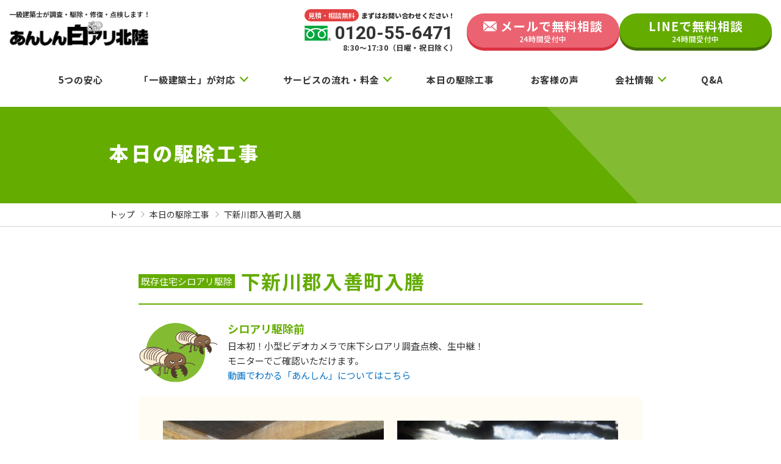

--- FILE ---
content_type: text/html; charset=UTF-8
request_url: https://ansin-siroari.net/kujo/5603
body_size: 12579
content:
<!DOCTYPE html>
<html lang="ja" id="html">
  <head>
<!-- Google Tag Manager -->
<script>(function(w,d,s,l,i){w[l]=w[l]||[];w[l].push({'gtm.start':
new Date().getTime(),event:'gtm.js'});var f=d.getElementsByTagName(s)[0],
j=d.createElement(s),dl=l!='dataLayer'?'&l='+l:'';j.async=true;j.src=
'https://www.googletagmanager.com/gtm.js?id='+i+dl;f.parentNode.insertBefore(j,f);
})(window,document,'script','dataLayer','GTM-5BMC8WR');</script>
<!-- End Google Tag Manager -->
    <meta charset="utf-8">
    <meta name="viewport" content="width=device-width, initial-scale=1, shrink-to-fit=no">
    <meta name="format-detection" content="telephone=no">
    <script type="text/javascript">
      window.onload = function() {
        var body_element = document.querySelector("body");
        body_element.style.visibility='visible';
      }
    </script>
    <link rel="preconnect" href="https://fonts.gstatic.com" crossorigin />
    <link rel="preload" as="style" href="https://fonts.googleapis.com/css2?family=Nothing+You+Could+Do&family=Noto+Sans+JP:wght@400;500;700;900&family=Roboto:wght@500;700&family=Roboto+Condensed&family=Montserrat:wght@700&display=swap" />
    <link rel="stylesheet" href="https://fonts.googleapis.com/css2?family=Nothing+You+Could+Do&family=Noto+Sans+JP:wght@400;500;700;900&family=Roboto:wght@500;700&family=Roboto+Condensed&family=Montserrat:wght@700&display=swap" media="print" onload="this.media='all'" />
  <meta name='robots' content='index, follow, max-image-preview:large, max-snippet:-1, max-video-preview:-1' />

	<!-- This site is optimized with the Yoast SEO plugin v21.2 - https://yoast.com/wordpress/plugins/seo/ -->
	<title>下新川郡入善町入膳 - あんしん白アリ北陸</title>
	<link rel="canonical" href="https://ansin-siroari.net/kujo/5603" />
	<meta property="og:locale" content="ja_JP" />
	<meta property="og:type" content="article" />
	<meta property="og:title" content="下新川郡入善町入膳 - あんしん白アリ北陸" />
	<meta property="og:url" content="https://ansin-siroari.net/kujo/5603" />
	<meta property="og:site_name" content="あんしん白アリ北陸" />
	<meta property="article:modified_time" content="2023-03-17T03:42:46+00:00" />
	<meta name="twitter:card" content="summary_large_image" />
	<script type="application/ld+json" class="yoast-schema-graph">{"@context":"https://schema.org","@graph":[{"@type":"WebPage","@id":"https://ansin-siroari.net/kujo/5603","url":"https://ansin-siroari.net/kujo/5603","name":"下新川郡入善町入膳 - あんしん白アリ北陸","isPartOf":{"@id":"https://ansin-siroari.net/#website"},"datePublished":"2019-06-03T06:45:57+00:00","dateModified":"2023-03-17T03:42:46+00:00","breadcrumb":{"@id":"https://ansin-siroari.net/kujo/5603#breadcrumb"},"inLanguage":"ja","potentialAction":[{"@type":"ReadAction","target":["https://ansin-siroari.net/kujo/5603"]}]},{"@type":"BreadcrumbList","@id":"https://ansin-siroari.net/kujo/5603#breadcrumb","itemListElement":[{"@type":"ListItem","position":1,"name":"ホーム","item":"https://ansin-siroari.net/"},{"@type":"ListItem","position":2,"name":"本日の防除工事","item":"https://ansin-siroari.net/kujo"},{"@type":"ListItem","position":3,"name":"下新川郡入善町入膳"}]},{"@type":"WebSite","@id":"https://ansin-siroari.net/#website","url":"https://ansin-siroari.net/","name":"あんしん白アリ北陸","description":"一級建築士が調査・駆除・修復・点検します！","potentialAction":[{"@type":"SearchAction","target":{"@type":"EntryPoint","urlTemplate":"https://ansin-siroari.net/?s={search_term_string}"},"query-input":"required name=search_term_string"}],"inLanguage":"ja"}]}</script>
	<!-- / Yoast SEO plugin. -->


<script type="text/javascript">
window._wpemojiSettings = {"baseUrl":"https:\/\/s.w.org\/images\/core\/emoji\/14.0.0\/72x72\/","ext":".png","svgUrl":"https:\/\/s.w.org\/images\/core\/emoji\/14.0.0\/svg\/","svgExt":".svg","source":{"concatemoji":"https:\/\/ansin-siroari.net\/wp\/wp-includes\/js\/wp-emoji-release.min.js?ver=6.2.8"}};
/*! This file is auto-generated */
!function(e,a,t){var n,r,o,i=a.createElement("canvas"),p=i.getContext&&i.getContext("2d");function s(e,t){p.clearRect(0,0,i.width,i.height),p.fillText(e,0,0);e=i.toDataURL();return p.clearRect(0,0,i.width,i.height),p.fillText(t,0,0),e===i.toDataURL()}function c(e){var t=a.createElement("script");t.src=e,t.defer=t.type="text/javascript",a.getElementsByTagName("head")[0].appendChild(t)}for(o=Array("flag","emoji"),t.supports={everything:!0,everythingExceptFlag:!0},r=0;r<o.length;r++)t.supports[o[r]]=function(e){if(p&&p.fillText)switch(p.textBaseline="top",p.font="600 32px Arial",e){case"flag":return s("\ud83c\udff3\ufe0f\u200d\u26a7\ufe0f","\ud83c\udff3\ufe0f\u200b\u26a7\ufe0f")?!1:!s("\ud83c\uddfa\ud83c\uddf3","\ud83c\uddfa\u200b\ud83c\uddf3")&&!s("\ud83c\udff4\udb40\udc67\udb40\udc62\udb40\udc65\udb40\udc6e\udb40\udc67\udb40\udc7f","\ud83c\udff4\u200b\udb40\udc67\u200b\udb40\udc62\u200b\udb40\udc65\u200b\udb40\udc6e\u200b\udb40\udc67\u200b\udb40\udc7f");case"emoji":return!s("\ud83e\udef1\ud83c\udffb\u200d\ud83e\udef2\ud83c\udfff","\ud83e\udef1\ud83c\udffb\u200b\ud83e\udef2\ud83c\udfff")}return!1}(o[r]),t.supports.everything=t.supports.everything&&t.supports[o[r]],"flag"!==o[r]&&(t.supports.everythingExceptFlag=t.supports.everythingExceptFlag&&t.supports[o[r]]);t.supports.everythingExceptFlag=t.supports.everythingExceptFlag&&!t.supports.flag,t.DOMReady=!1,t.readyCallback=function(){t.DOMReady=!0},t.supports.everything||(n=function(){t.readyCallback()},a.addEventListener?(a.addEventListener("DOMContentLoaded",n,!1),e.addEventListener("load",n,!1)):(e.attachEvent("onload",n),a.attachEvent("onreadystatechange",function(){"complete"===a.readyState&&t.readyCallback()})),(e=t.source||{}).concatemoji?c(e.concatemoji):e.wpemoji&&e.twemoji&&(c(e.twemoji),c(e.wpemoji)))}(window,document,window._wpemojiSettings);
</script>
<style type="text/css">
img.wp-smiley,
img.emoji {
	display: inline !important;
	border: none !important;
	box-shadow: none !important;
	height: 1em !important;
	width: 1em !important;
	margin: 0 0.07em !important;
	vertical-align: -0.1em !important;
	background: none !important;
	padding: 0 !important;
}
</style>
	<link rel='stylesheet' id='wp-block-library-css' href='https://ansin-siroari.net/wp/wp-includes/css/dist/block-library/style.min.css?ver=6.2.8' type='text/css' media='all' />
<style id='wp-block-library-theme-inline-css' type='text/css'>
.wp-block-audio figcaption{color:#555;font-size:13px;text-align:center}.is-dark-theme .wp-block-audio figcaption{color:hsla(0,0%,100%,.65)}.wp-block-audio{margin:0 0 1em}.wp-block-code{border:1px solid #ccc;border-radius:4px;font-family:Menlo,Consolas,monaco,monospace;padding:.8em 1em}.wp-block-embed figcaption{color:#555;font-size:13px;text-align:center}.is-dark-theme .wp-block-embed figcaption{color:hsla(0,0%,100%,.65)}.wp-block-embed{margin:0 0 1em}.blocks-gallery-caption{color:#555;font-size:13px;text-align:center}.is-dark-theme .blocks-gallery-caption{color:hsla(0,0%,100%,.65)}.wp-block-image figcaption{color:#555;font-size:13px;text-align:center}.is-dark-theme .wp-block-image figcaption{color:hsla(0,0%,100%,.65)}.wp-block-image{margin:0 0 1em}.wp-block-pullquote{border-bottom:4px solid;border-top:4px solid;color:currentColor;margin-bottom:1.75em}.wp-block-pullquote cite,.wp-block-pullquote footer,.wp-block-pullquote__citation{color:currentColor;font-size:.8125em;font-style:normal;text-transform:uppercase}.wp-block-quote{border-left:.25em solid;margin:0 0 1.75em;padding-left:1em}.wp-block-quote cite,.wp-block-quote footer{color:currentColor;font-size:.8125em;font-style:normal;position:relative}.wp-block-quote.has-text-align-right{border-left:none;border-right:.25em solid;padding-left:0;padding-right:1em}.wp-block-quote.has-text-align-center{border:none;padding-left:0}.wp-block-quote.is-large,.wp-block-quote.is-style-large,.wp-block-quote.is-style-plain{border:none}.wp-block-search .wp-block-search__label{font-weight:700}.wp-block-search__button{border:1px solid #ccc;padding:.375em .625em}:where(.wp-block-group.has-background){padding:1.25em 2.375em}.wp-block-separator.has-css-opacity{opacity:.4}.wp-block-separator{border:none;border-bottom:2px solid;margin-left:auto;margin-right:auto}.wp-block-separator.has-alpha-channel-opacity{opacity:1}.wp-block-separator:not(.is-style-wide):not(.is-style-dots){width:100px}.wp-block-separator.has-background:not(.is-style-dots){border-bottom:none;height:1px}.wp-block-separator.has-background:not(.is-style-wide):not(.is-style-dots){height:2px}.wp-block-table{margin:0 0 1em}.wp-block-table td,.wp-block-table th{word-break:normal}.wp-block-table figcaption{color:#555;font-size:13px;text-align:center}.is-dark-theme .wp-block-table figcaption{color:hsla(0,0%,100%,.65)}.wp-block-video figcaption{color:#555;font-size:13px;text-align:center}.is-dark-theme .wp-block-video figcaption{color:hsla(0,0%,100%,.65)}.wp-block-video{margin:0 0 1em}.wp-block-template-part.has-background{margin-bottom:0;margin-top:0;padding:1.25em 2.375em}
</style>
<link rel='stylesheet' id='classic-theme-styles-css' href='https://ansin-siroari.net/wp/wp-includes/css/classic-themes.min.css?ver=6.2.8' type='text/css' media='all' />
<style id='global-styles-inline-css' type='text/css'>
body{--wp--preset--color--black: #000000;--wp--preset--color--cyan-bluish-gray: #abb8c3;--wp--preset--color--white: #ffffff;--wp--preset--color--pale-pink: #f78da7;--wp--preset--color--vivid-red: #cf2e2e;--wp--preset--color--luminous-vivid-orange: #ff6900;--wp--preset--color--luminous-vivid-amber: #fcb900;--wp--preset--color--light-green-cyan: #7bdcb5;--wp--preset--color--vivid-green-cyan: #00d084;--wp--preset--color--pale-cyan-blue: #8ed1fc;--wp--preset--color--vivid-cyan-blue: #0693e3;--wp--preset--color--vivid-purple: #9b51e0;--wp--preset--gradient--vivid-cyan-blue-to-vivid-purple: linear-gradient(135deg,rgba(6,147,227,1) 0%,rgb(155,81,224) 100%);--wp--preset--gradient--light-green-cyan-to-vivid-green-cyan: linear-gradient(135deg,rgb(122,220,180) 0%,rgb(0,208,130) 100%);--wp--preset--gradient--luminous-vivid-amber-to-luminous-vivid-orange: linear-gradient(135deg,rgba(252,185,0,1) 0%,rgba(255,105,0,1) 100%);--wp--preset--gradient--luminous-vivid-orange-to-vivid-red: linear-gradient(135deg,rgba(255,105,0,1) 0%,rgb(207,46,46) 100%);--wp--preset--gradient--very-light-gray-to-cyan-bluish-gray: linear-gradient(135deg,rgb(238,238,238) 0%,rgb(169,184,195) 100%);--wp--preset--gradient--cool-to-warm-spectrum: linear-gradient(135deg,rgb(74,234,220) 0%,rgb(151,120,209) 20%,rgb(207,42,186) 40%,rgb(238,44,130) 60%,rgb(251,105,98) 80%,rgb(254,248,76) 100%);--wp--preset--gradient--blush-light-purple: linear-gradient(135deg,rgb(255,206,236) 0%,rgb(152,150,240) 100%);--wp--preset--gradient--blush-bordeaux: linear-gradient(135deg,rgb(254,205,165) 0%,rgb(254,45,45) 50%,rgb(107,0,62) 100%);--wp--preset--gradient--luminous-dusk: linear-gradient(135deg,rgb(255,203,112) 0%,rgb(199,81,192) 50%,rgb(65,88,208) 100%);--wp--preset--gradient--pale-ocean: linear-gradient(135deg,rgb(255,245,203) 0%,rgb(182,227,212) 50%,rgb(51,167,181) 100%);--wp--preset--gradient--electric-grass: linear-gradient(135deg,rgb(202,248,128) 0%,rgb(113,206,126) 100%);--wp--preset--gradient--midnight: linear-gradient(135deg,rgb(2,3,129) 0%,rgb(40,116,252) 100%);--wp--preset--duotone--dark-grayscale: url('#wp-duotone-dark-grayscale');--wp--preset--duotone--grayscale: url('#wp-duotone-grayscale');--wp--preset--duotone--purple-yellow: url('#wp-duotone-purple-yellow');--wp--preset--duotone--blue-red: url('#wp-duotone-blue-red');--wp--preset--duotone--midnight: url('#wp-duotone-midnight');--wp--preset--duotone--magenta-yellow: url('#wp-duotone-magenta-yellow');--wp--preset--duotone--purple-green: url('#wp-duotone-purple-green');--wp--preset--duotone--blue-orange: url('#wp-duotone-blue-orange');--wp--preset--font-size--small: 13px;--wp--preset--font-size--medium: 20px;--wp--preset--font-size--large: 36px;--wp--preset--font-size--x-large: 42px;--wp--preset--spacing--20: 0.44rem;--wp--preset--spacing--30: 0.67rem;--wp--preset--spacing--40: 1rem;--wp--preset--spacing--50: 1.5rem;--wp--preset--spacing--60: 2.25rem;--wp--preset--spacing--70: 3.38rem;--wp--preset--spacing--80: 5.06rem;--wp--preset--shadow--natural: 6px 6px 9px rgba(0, 0, 0, 0.2);--wp--preset--shadow--deep: 12px 12px 50px rgba(0, 0, 0, 0.4);--wp--preset--shadow--sharp: 6px 6px 0px rgba(0, 0, 0, 0.2);--wp--preset--shadow--outlined: 6px 6px 0px -3px rgba(255, 255, 255, 1), 6px 6px rgba(0, 0, 0, 1);--wp--preset--shadow--crisp: 6px 6px 0px rgba(0, 0, 0, 1);}:where(.is-layout-flex){gap: 0.5em;}body .is-layout-flow > .alignleft{float: left;margin-inline-start: 0;margin-inline-end: 2em;}body .is-layout-flow > .alignright{float: right;margin-inline-start: 2em;margin-inline-end: 0;}body .is-layout-flow > .aligncenter{margin-left: auto !important;margin-right: auto !important;}body .is-layout-constrained > .alignleft{float: left;margin-inline-start: 0;margin-inline-end: 2em;}body .is-layout-constrained > .alignright{float: right;margin-inline-start: 2em;margin-inline-end: 0;}body .is-layout-constrained > .aligncenter{margin-left: auto !important;margin-right: auto !important;}body .is-layout-constrained > :where(:not(.alignleft):not(.alignright):not(.alignfull)){max-width: var(--wp--style--global--content-size);margin-left: auto !important;margin-right: auto !important;}body .is-layout-constrained > .alignwide{max-width: var(--wp--style--global--wide-size);}body .is-layout-flex{display: flex;}body .is-layout-flex{flex-wrap: wrap;align-items: center;}body .is-layout-flex > *{margin: 0;}:where(.wp-block-columns.is-layout-flex){gap: 2em;}.has-black-color{color: var(--wp--preset--color--black) !important;}.has-cyan-bluish-gray-color{color: var(--wp--preset--color--cyan-bluish-gray) !important;}.has-white-color{color: var(--wp--preset--color--white) !important;}.has-pale-pink-color{color: var(--wp--preset--color--pale-pink) !important;}.has-vivid-red-color{color: var(--wp--preset--color--vivid-red) !important;}.has-luminous-vivid-orange-color{color: var(--wp--preset--color--luminous-vivid-orange) !important;}.has-luminous-vivid-amber-color{color: var(--wp--preset--color--luminous-vivid-amber) !important;}.has-light-green-cyan-color{color: var(--wp--preset--color--light-green-cyan) !important;}.has-vivid-green-cyan-color{color: var(--wp--preset--color--vivid-green-cyan) !important;}.has-pale-cyan-blue-color{color: var(--wp--preset--color--pale-cyan-blue) !important;}.has-vivid-cyan-blue-color{color: var(--wp--preset--color--vivid-cyan-blue) !important;}.has-vivid-purple-color{color: var(--wp--preset--color--vivid-purple) !important;}.has-black-background-color{background-color: var(--wp--preset--color--black) !important;}.has-cyan-bluish-gray-background-color{background-color: var(--wp--preset--color--cyan-bluish-gray) !important;}.has-white-background-color{background-color: var(--wp--preset--color--white) !important;}.has-pale-pink-background-color{background-color: var(--wp--preset--color--pale-pink) !important;}.has-vivid-red-background-color{background-color: var(--wp--preset--color--vivid-red) !important;}.has-luminous-vivid-orange-background-color{background-color: var(--wp--preset--color--luminous-vivid-orange) !important;}.has-luminous-vivid-amber-background-color{background-color: var(--wp--preset--color--luminous-vivid-amber) !important;}.has-light-green-cyan-background-color{background-color: var(--wp--preset--color--light-green-cyan) !important;}.has-vivid-green-cyan-background-color{background-color: var(--wp--preset--color--vivid-green-cyan) !important;}.has-pale-cyan-blue-background-color{background-color: var(--wp--preset--color--pale-cyan-blue) !important;}.has-vivid-cyan-blue-background-color{background-color: var(--wp--preset--color--vivid-cyan-blue) !important;}.has-vivid-purple-background-color{background-color: var(--wp--preset--color--vivid-purple) !important;}.has-black-border-color{border-color: var(--wp--preset--color--black) !important;}.has-cyan-bluish-gray-border-color{border-color: var(--wp--preset--color--cyan-bluish-gray) !important;}.has-white-border-color{border-color: var(--wp--preset--color--white) !important;}.has-pale-pink-border-color{border-color: var(--wp--preset--color--pale-pink) !important;}.has-vivid-red-border-color{border-color: var(--wp--preset--color--vivid-red) !important;}.has-luminous-vivid-orange-border-color{border-color: var(--wp--preset--color--luminous-vivid-orange) !important;}.has-luminous-vivid-amber-border-color{border-color: var(--wp--preset--color--luminous-vivid-amber) !important;}.has-light-green-cyan-border-color{border-color: var(--wp--preset--color--light-green-cyan) !important;}.has-vivid-green-cyan-border-color{border-color: var(--wp--preset--color--vivid-green-cyan) !important;}.has-pale-cyan-blue-border-color{border-color: var(--wp--preset--color--pale-cyan-blue) !important;}.has-vivid-cyan-blue-border-color{border-color: var(--wp--preset--color--vivid-cyan-blue) !important;}.has-vivid-purple-border-color{border-color: var(--wp--preset--color--vivid-purple) !important;}.has-vivid-cyan-blue-to-vivid-purple-gradient-background{background: var(--wp--preset--gradient--vivid-cyan-blue-to-vivid-purple) !important;}.has-light-green-cyan-to-vivid-green-cyan-gradient-background{background: var(--wp--preset--gradient--light-green-cyan-to-vivid-green-cyan) !important;}.has-luminous-vivid-amber-to-luminous-vivid-orange-gradient-background{background: var(--wp--preset--gradient--luminous-vivid-amber-to-luminous-vivid-orange) !important;}.has-luminous-vivid-orange-to-vivid-red-gradient-background{background: var(--wp--preset--gradient--luminous-vivid-orange-to-vivid-red) !important;}.has-very-light-gray-to-cyan-bluish-gray-gradient-background{background: var(--wp--preset--gradient--very-light-gray-to-cyan-bluish-gray) !important;}.has-cool-to-warm-spectrum-gradient-background{background: var(--wp--preset--gradient--cool-to-warm-spectrum) !important;}.has-blush-light-purple-gradient-background{background: var(--wp--preset--gradient--blush-light-purple) !important;}.has-blush-bordeaux-gradient-background{background: var(--wp--preset--gradient--blush-bordeaux) !important;}.has-luminous-dusk-gradient-background{background: var(--wp--preset--gradient--luminous-dusk) !important;}.has-pale-ocean-gradient-background{background: var(--wp--preset--gradient--pale-ocean) !important;}.has-electric-grass-gradient-background{background: var(--wp--preset--gradient--electric-grass) !important;}.has-midnight-gradient-background{background: var(--wp--preset--gradient--midnight) !important;}.has-small-font-size{font-size: var(--wp--preset--font-size--small) !important;}.has-medium-font-size{font-size: var(--wp--preset--font-size--medium) !important;}.has-large-font-size{font-size: var(--wp--preset--font-size--large) !important;}.has-x-large-font-size{font-size: var(--wp--preset--font-size--x-large) !important;}
.wp-block-navigation a:where(:not(.wp-element-button)){color: inherit;}
:where(.wp-block-columns.is-layout-flex){gap: 2em;}
.wp-block-pullquote{font-size: 1.5em;line-height: 1.6;}
</style>
<link rel='stylesheet' id='contact-form-7-css' href='https://ansin-siroari.net/wp/wp-content/plugins/contact-form-7/includes/css/styles.css?ver=5.8' type='text/css' media='all' />
<link rel='stylesheet' id='flexible-table-block-css' href='https://ansin-siroari.net/wp/wp-content/plugins/flexible-table-block/build/style-index.css?ver=1695176551' type='text/css' media='all' />
<style id='flexible-table-block-inline-css' type='text/css'>
.wp-block-flexible-table-block-table.wp-block-flexible-table-block-table>table{width:100%;max-width:100%;border-collapse:collapse;}.wp-block-flexible-table-block-table.wp-block-flexible-table-block-table.is-style-stripes tbody tr:nth-child(odd) th{background-color:#f0f0f1;}.wp-block-flexible-table-block-table.wp-block-flexible-table-block-table.is-style-stripes tbody tr:nth-child(odd) td{background-color:#f0f0f1;}.wp-block-flexible-table-block-table.wp-block-flexible-table-block-table.is-style-stripes tbody tr:nth-child(even) th{background-color:#ffffff;}.wp-block-flexible-table-block-table.wp-block-flexible-table-block-table.is-style-stripes tbody tr:nth-child(even) td{background-color:#ffffff;}.wp-block-flexible-table-block-table.wp-block-flexible-table-block-table>table tr th,.wp-block-flexible-table-block-table.wp-block-flexible-table-block-table>table tr td{padding:0.5em;border-width:0;border-style:solid;border-color:#000000;text-align:left;vertical-align:middle;}.wp-block-flexible-table-block-table.wp-block-flexible-table-block-table>table tr th{background-color:#f0f0f1;}.wp-block-flexible-table-block-table.wp-block-flexible-table-block-table>table tr td{background-color:#fffdf3;}@media screen and (min-width:769px){.wp-block-flexible-table-block-table.is-scroll-on-pc{overflow-x:scroll;}.wp-block-flexible-table-block-table.is-scroll-on-pc table{max-width:none;align-self:self-start;}}@media screen and (max-width:768px){.wp-block-flexible-table-block-table.is-scroll-on-mobile{overflow-x:scroll;}.wp-block-flexible-table-block-table.is-scroll-on-mobile table{max-width:none;align-self:self-start;}.wp-block-flexible-table-block-table table.is-stacked-on-mobile th,.wp-block-flexible-table-block-table table.is-stacked-on-mobile td{width:100%!important;display:block;}}
</style>
<link rel='stylesheet' id='bootstrap-style-css' href='https://ansin-siroari.net/wp/wp-content/themes/siroari_Theme_v2/css/bootstrap.min.css?ver=1' type='text/css' media='all' />
<link rel='stylesheet' id='initial-style-css' href='https://ansin-siroari.net/wp/wp-content/themes/siroari_Theme_v2/style.css?240313045033&#038;ver=6.2.8' type='text/css' media='all' />
<link rel='stylesheet' id='nav-css' href='https://ansin-siroari.net/wp/wp-content/themes/siroari_Theme_v2/css/style-nav.css?240313052951&#038;ver=6.2.8' type='text/css' media='all' />
<link rel='stylesheet' id='child_common-css' href='https://ansin-siroari.net/wp/wp-content/themes/siroari_Theme_v2/css/style-common.css?230311024736&#038;ver=6.2.8' type='text/css' media='all' />
<link rel='stylesheet' id='kujo-css' href='https://ansin-siroari.net/wp/wp-content/themes/siroari_Theme_v2/css/style-kujo.css?230322000332&#038;ver=6.2.8' type='text/css' media='all' />
<link rel="https://api.w.org/" href="https://ansin-siroari.net/wp-json/" /><link rel="alternate" type="application/json" href="https://ansin-siroari.net/wp-json/wp/v2/kujo/5603" /><link rel="EditURI" type="application/rsd+xml" title="RSD" href="https://ansin-siroari.net/wp/xmlrpc.php?rsd" />
<link rel="wlwmanifest" type="application/wlwmanifest+xml" href="https://ansin-siroari.net/wp/wp-includes/wlwmanifest.xml" />
<meta name="generator" content="WordPress 6.2.8" />
<link rel='shortlink' href='https://ansin-siroari.net/?p=5603' />
<link rel="alternate" type="application/json+oembed" href="https://ansin-siroari.net/wp-json/oembed/1.0/embed?url=https%3A%2F%2Fansin-siroari.net%2Fkujo%2F5603" />
<link rel="alternate" type="text/xml+oembed" href="https://ansin-siroari.net/wp-json/oembed/1.0/embed?url=https%3A%2F%2Fansin-siroari.net%2Fkujo%2F5603&#038;format=xml" />
<script type="text/javascript">
(function(url){
	if(/(?:Chrome\/26\.0\.1410\.63 Safari\/537\.31|WordfenceTestMonBot)/.test(navigator.userAgent)){ return; }
	var addEvent = function(evt, handler) {
		if (window.addEventListener) {
			document.addEventListener(evt, handler, false);
		} else if (window.attachEvent) {
			document.attachEvent('on' + evt, handler);
		}
	};
	var removeEvent = function(evt, handler) {
		if (window.removeEventListener) {
			document.removeEventListener(evt, handler, false);
		} else if (window.detachEvent) {
			document.detachEvent('on' + evt, handler);
		}
	};
	var evts = 'contextmenu dblclick drag dragend dragenter dragleave dragover dragstart drop keydown keypress keyup mousedown mousemove mouseout mouseover mouseup mousewheel scroll'.split(' ');
	var logHuman = function() {
		if (window.wfLogHumanRan) { return; }
		window.wfLogHumanRan = true;
		var wfscr = document.createElement('script');
		wfscr.type = 'text/javascript';
		wfscr.async = true;
		wfscr.src = url + '&r=' + Math.random();
		(document.getElementsByTagName('head')[0]||document.getElementsByTagName('body')[0]).appendChild(wfscr);
		for (var i = 0; i < evts.length; i++) {
			removeEvent(evts[i], logHuman);
		}
	};
	for (var i = 0; i < evts.length; i++) {
		addEvent(evts[i], logHuman);
	}
})('//ansin-siroari.net/?wordfence_lh=1&hid=AC62763D9D57562922951BBF37164CD4');
</script><link rel="icon" href="https://ansin-siroari.net/wp/wp-content/uploads/cropped-favicon_clear-32x32.png" sizes="32x32" />
<link rel="icon" href="https://ansin-siroari.net/wp/wp-content/uploads/cropped-favicon_clear-192x192.png" sizes="192x192" />
<link rel="apple-touch-icon" href="https://ansin-siroari.net/wp/wp-content/uploads/cropped-favicon_clear-180x180.png" />
<meta name="msapplication-TileImage" content="https://ansin-siroari.net/wp/wp-content/uploads/cropped-favicon_clear-270x270.png" />
  <script>console.log("")</script><!-- chrometransitionバグ対策 -->
  </head>
  <body class="kujo-template-default single single-kujo postid-5603" style="visibility: hidden;" onLoad="document.body.style.visibility='visible'" id="body">
<!-- Google Tag Manager (noscript) -->
<noscript><iframe src="https://www.googletagmanager.com/ns.html?id=GTM-5BMC8WR"
height="0" width="0" style="display:none;visibility:hidden"></iframe></noscript>
<!-- End Google Tag Manager (noscript) -->
<script>
  (function(i,s,o,g,r,a,m){i['GoogleAnalyticsObject']=r;i[r]=i[r]||function(){
  (i[r].q=i[r].q||[]).push(arguments)},i[r].l=1*new Date();a=s.createElement(o),
  m=s.getElementsByTagName(o)[0];a.async=1;a.src=g;m.parentNode.insertBefore(a,m)
  })(window,document,'script','//www.google-analytics.com/analytics.js','ga');

  ga('create', 'UA-11186610-1', 'auto', {'allowLinker': true});
  ga('require', 'linker');
  ga('linker:autoLink', ['ansin-siroari.net','migaki.net']);
  ga('send', 'pageview');
</script>
    <div class="header-and-main">
    <header id="header">
      <!-- PC版スクロール後用ヘッダー -->
      <nav class="navbar navbar-expand-lg head global-navi p-0 global-navi_fixed" id="global-navi_fixed">
        <div class="container-fluid px-0">          
          <div class="nav-wrapper" id="nav-wrapper_fixed">
            <div class="header-nav" id="header-nav_fixed">
            <div class="logo-wrap">
                       <a class="navbar-brand me-0 py-0" href="https://ansin-siroari.net"><img src="https://ansin-siroari.net/wp/wp-content/themes/siroari_Theme_v2/images/common/logo.png" width="320" height="57" alt="あんしん白アリ北陸"></a>
                      </div>
              <ul id="menu-g-menu" class="menu_class navbar-nav"><li id="menu-item-6767" class="menu-item menu-item-type-post_type menu-item-object-page menu-item-6767"><a href="https://ansin-siroari.net/anshin">5つの安心</a></li>
<li id="menu-item-6773" class="menu-item menu-item-type-post_type menu-item-object-page menu-item-has-children menu-item-6773"><a href="https://ansin-siroari.net/omoi">「一級建築士」が対応</a>
<ul class="sub-menu">
	<li id="menu-item-6776" class="menu-item menu-item-type-post_type menu-item-object-page menu-item-6776"><a href="https://ansin-siroari.net/omoi">なぜ、「一級建築士」がシロアリと戦うのか？</a></li>
	<li id="menu-item-6774" class="menu-item menu-item-type-post_type menu-item-object-page menu-item-6774"><a href="https://ansin-siroari.net/omoi/akutoku">＜体験談＞ 驚きの悪徳シロアリ業者との遭遇</a></li>
	<li id="menu-item-6775" class="menu-item menu-item-type-post_type menu-item-object-page menu-item-6775"><a href="https://ansin-siroari.net/omoi/story">「シロアリが世界で最も恐れる男」誕生秘話</a></li>
</ul>
</li>
<li id="menu-item-6778" class="menu-item menu-item-type-post_type menu-item-object-page menu-item-has-children menu-item-6778"><a href="https://ansin-siroari.net/process">サービスの流れ・料金</a>
<ul class="sub-menu">
	<li id="menu-item-6779" class="menu-item menu-item-type-post_type menu-item-object-page menu-item-6779"><a href="https://ansin-siroari.net/process/consult">シロアリ調査</a></li>
	<li id="menu-item-8298" class="menu-item menu-item-type-post_type menu-item-object-page menu-item-8298"><a href="https://ansin-siroari.net/process/action">シロアリ駆除</a></li>
	<li id="menu-item-8169" class="menu-item menu-item-type-post_type menu-item-object-page menu-item-8169"><a href="https://ansin-siroari.net/process/price">シロアリ防除料金</a></li>
	<li id="menu-item-6781" class="menu-item menu-item-type-post_type menu-item-object-page menu-item-6781"><a href="https://ansin-siroari.net/process/reform">シロアリ修復</a></li>
	<li id="menu-item-6782" class="menu-item menu-item-type-post_type menu-item-object-page menu-item-6782"><a href="https://ansin-siroari.net/process/after">定期点検期間中ずっと保証</a></li>
</ul>
</li>
<li id="menu-item-6783" class="menu-item menu-item-type-custom menu-item-object-custom menu-item-6783"><a href="https://ansin-siroari.net/kujo">本日の駆除工事</a></li>
<li id="menu-item-6784" class="menu-item menu-item-type-custom menu-item-object-custom menu-item-6784"><a href="https://ansin-siroari.net/thanks">お客様の声</a></li>
<li id="menu-item-6785" class="menu-item menu-item-type-post_type menu-item-object-page menu-item-has-children menu-item-6785"><a href="https://ansin-siroari.net/company">会社情報</a>
<ul class="sub-menu">
	<li id="menu-item-6789" class="menu-item menu-item-type-post_type menu-item-object-page menu-item-6789"><a href="https://ansin-siroari.net/company">会社概要・資格</a></li>
	<li id="menu-item-6786" class="menu-item menu-item-type-post_type menu-item-object-page menu-item-6786"><a href="https://ansin-siroari.net/company/movie">動画でわかる「あんしん」</a></li>
	<li id="menu-item-6788" class="menu-item menu-item-type-post_type menu-item-object-page menu-item-6788"><a href="https://ansin-siroari.net/company/staff">白ありレンジャー スタッフ紹介</a></li>
</ul>
</li>
<li id="menu-item-6790" class="menu-item menu-item-type-post_type menu-item-object-page menu-item-6790"><a href="https://ansin-siroari.net/faq">Q&amp;A</a></li>
<li id="menu-item-7751" class="d-block d-lg-none menu-item menu-item-type-post_type menu-item-object-page menu-item-7751"><a href="https://ansin-siroari.net/privacy">プライバシーポリシー</a></li>
</ul>            </div>
          </div>
        </div><!-- //container -->
      </nav><!-- //PC版スクロール後用ヘッダー -->
      <div class="pc-top-band-wrap">
        <div>
          <div class="hp-description">
            一級建築士が調査・駆除・修復・点検します！          </div>
          <div class="logo-wrap">
                       <a class="navbar-brand me-0 py-0" href="https://ansin-siroari.net"><img src="https://ansin-siroari.net/wp/wp-content/themes/siroari_Theme_v2/images/common/logo.png" width="320" height="57" alt="あんしん白アリ北陸"></a>
                      </div>
        </div>
        <nav class="pc-top-menu" id="pc-top-band">
          <div class="header-contact-wrap">
            <div class="freedial">
              <div class="contact-text mb-1"><span class="quote-free">見積・相談無料</span><span class="lets-contact">まずはお問い合わせください！</span></div>
              <div class="pc-tel-info">
                <span>
                  <span class="tel-num roboto">0120-55-6471</span>
                  <span class="tel-time">8:30〜17:30（日曜・祝日除く）</span>
                </span>
              </div>
            </div>
            <div class="header-contact-btns">
              <div>
                <a href="https://ansin-siroari.net/rfi/" class="contact-btn contact-btn_mail">
                  <span><span class="btn-text-1 contact-btn_icon-mail">メールで無料相談</span><span class="btn-text-2">24時間受付中</span></span>
                </a>
              </div>
              <div>
                <a href="https://ansin-siroari.net/line/" class="contact-btn contact-btn_line">
                  <span><span class="btn-text-1">LINEで無料相談</span><span class="btn-text-2">24時間受付中</span></span>
                </a>
              </div>
            </div>
          </div>
        </nav>
      </div>
      <nav class="navbar navbar-expand-lg head global-navi p-0" id="global-navi">
        <div id="container_id" class="container-fluid px-0">
          <a href="tel:0120556471" class="sp-tel-btn d-lg-none">
            <img src="https://ansin-siroari.net/wp/wp-content/themes/siroari_Theme_v2/images/common/icon-tel.svg" width="20" height="20" alt="フリーダイヤル">
          </a>
          <input type="checkbox" id="nav-tgl">
          <label for="nav-tgl" class="burger-btn nav-tgl-btn">
            <span class="bar bar_top"></span>
            <span class="bar bar_mid"></span>
            <span class="bar bar_bottom"></span>
          </label>
          <label for="nav-tgl" class="menu-black-bg nav-tgl-btn"></label>
          <div class="px-3 pt-1 pb-2 d-lg-none">
            <div class="hp-description_sp">
              一級建築士が調査・駆除・修復・点検します！            </div>
            <div class="logo-wrap">
                           <a class="navbar-brand me-0 py-0" href="https://ansin-siroari.net"><img src="https://ansin-siroari.net/wp/wp-content/themes/siroari_Theme_v2/images/common/logo.png" width="165" height="29.39" alt="あんしん白アリ北陸"></a>
                          </div>
          </div>
          <div class="nav-wrapper not-fixnav" id="nav-wrapper">
            <div class="header-nav" id="header-nav">
              <div class="header-contact-wrap_sp d-lg-none">
                <div class="freedial mb-3">
                  <div class="contact-text text-center mb-3"><span class="quote-free_sp">見積・相談無料</span><span class="lets-contact_sp">まずはお問い合わせください！</span></div>
                  <a href="tel:0120556471" class="contact-btn contact-btn_tel">
                    <span>
                      <span class="tel-num_sp roboto">0120-55-6471</span>
                      <span class="btn-text-2">8:30〜17:30（日曜・祝日除く）</span>
                    </span>
                  </a>
                </div>
                <div class="mb-3">
                  <a href="https://ansin-siroari.net/rfi/" class="contact-btn contact-btn_mail">
                    <span><span class="btn-text-1 contact-btn_icon-mail">メールで無料相談</span><span class="btn-text-2">24時間受付中</span></span>
                  </a>
                </div>
                <div>
                  <a href="https://ansin-siroari.net/line/" class="contact-btn contact-btn_line">
                    <span><span class="btn-text-1">LINEで無料相談</span><span class="btn-text-2">24時間受付中</span></span>
                  </a>
                </div>
              </div>
              <ul id="menu-g-menu-1" class="menu_class navbar-nav"><li class="menu-item menu-item-type-post_type menu-item-object-page menu-item-6767"><a href="https://ansin-siroari.net/anshin">5つの安心</a></li>
<li class="menu-item menu-item-type-post_type menu-item-object-page menu-item-has-children menu-item-6773"><a href="https://ansin-siroari.net/omoi">「一級建築士」が対応</a>
<ul class="sub-menu">
	<li class="menu-item menu-item-type-post_type menu-item-object-page menu-item-6776"><a href="https://ansin-siroari.net/omoi">なぜ、「一級建築士」がシロアリと戦うのか？</a></li>
	<li class="menu-item menu-item-type-post_type menu-item-object-page menu-item-6774"><a href="https://ansin-siroari.net/omoi/akutoku">＜体験談＞ 驚きの悪徳シロアリ業者との遭遇</a></li>
	<li class="menu-item menu-item-type-post_type menu-item-object-page menu-item-6775"><a href="https://ansin-siroari.net/omoi/story">「シロアリが世界で最も恐れる男」誕生秘話</a></li>
</ul>
</li>
<li class="menu-item menu-item-type-post_type menu-item-object-page menu-item-has-children menu-item-6778"><a href="https://ansin-siroari.net/process">サービスの流れ・料金</a>
<ul class="sub-menu">
	<li class="menu-item menu-item-type-post_type menu-item-object-page menu-item-6779"><a href="https://ansin-siroari.net/process/consult">シロアリ調査</a></li>
	<li class="menu-item menu-item-type-post_type menu-item-object-page menu-item-8298"><a href="https://ansin-siroari.net/process/action">シロアリ駆除</a></li>
	<li class="menu-item menu-item-type-post_type menu-item-object-page menu-item-8169"><a href="https://ansin-siroari.net/process/price">シロアリ防除料金</a></li>
	<li class="menu-item menu-item-type-post_type menu-item-object-page menu-item-6781"><a href="https://ansin-siroari.net/process/reform">シロアリ修復</a></li>
	<li class="menu-item menu-item-type-post_type menu-item-object-page menu-item-6782"><a href="https://ansin-siroari.net/process/after">定期点検期間中ずっと保証</a></li>
</ul>
</li>
<li class="menu-item menu-item-type-custom menu-item-object-custom menu-item-6783"><a href="https://ansin-siroari.net/kujo">本日の駆除工事</a></li>
<li class="menu-item menu-item-type-custom menu-item-object-custom menu-item-6784"><a href="https://ansin-siroari.net/thanks">お客様の声</a></li>
<li class="menu-item menu-item-type-post_type menu-item-object-page menu-item-has-children menu-item-6785"><a href="https://ansin-siroari.net/company">会社情報</a>
<ul class="sub-menu">
	<li class="menu-item menu-item-type-post_type menu-item-object-page menu-item-6789"><a href="https://ansin-siroari.net/company">会社概要・資格</a></li>
	<li class="menu-item menu-item-type-post_type menu-item-object-page menu-item-6786"><a href="https://ansin-siroari.net/company/movie">動画でわかる「あんしん」</a></li>
	<li class="menu-item menu-item-type-post_type menu-item-object-page menu-item-6788"><a href="https://ansin-siroari.net/company/staff">白ありレンジャー スタッフ紹介</a></li>
</ul>
</li>
<li class="menu-item menu-item-type-post_type menu-item-object-page menu-item-6790"><a href="https://ansin-siroari.net/faq">Q&amp;A</a></li>
<li class="d-block d-lg-none menu-item menu-item-type-post_type menu-item-object-page menu-item-7751"><a href="https://ansin-siroari.net/privacy">プライバシーポリシー</a></li>
</ul>              <div class="header-prof-sp d-lg-none">
                <div class="hp-description_sp2 text-center">
                  一級建築士が調査・駆除・修復・点検します！                </div>
                <div class="pt-1 text-center">
                  <img loading="lazy" src="https://ansin-siroari.net/wp/wp-content/themes/siroari_Theme_v2/images/common/logo.png" width="295" height="52" alt="あんしん白アリ北陸">
                </div>
                <div class="header-address">
                  〒939-8216<br>
                  富山県富山市黒瀬北町２丁目３−１０<br>
                  TEL:076-461-7781  076-461-7782
                </div>
              </div>
            </div>
          </div>
        </div><!-- //container -->
      </nav>
            </header>
    <main>
            <div class="head-ttl-wrap">
        <div class="container">
          <div class="row justify-content-center">
            <div class="col-lg-10">
                            <div class="head-ttl">本日の駆除工事</div>
            </div>
          </div>
        </div>
      </div>
                
      <div class="breadcrumb-wrap">
        <div class="container">
          <div class="row justify-content-center">
            <div class="col-lg-10">
              <div id="breadcrumb"><ul><li><a href="https://ansin-siroari.net"><span>トップ</span></a></li><li><a href="https://ansin-siroari.net/kujo"><span>本日の駆除工事</span></a></li><li><span>下新川郡入善町入膳</span></li></ul></div>            </div>
          </div>
        </div>
      </div>
          <section class="py-5">
      <div class="container py-lg-4">
        <div class="row justify-content-center">
          <div class="col-12 col-lg-8 col-xl-9 mb-5">
            <h1 class="ttl-pattern_1 d-sm-flex align-items-center">
                <span class="cat-label">既存住宅シロアリ駆除</span>                <span class="d-block d-sm-inlin-block">下新川郡入善町入膳</span>
            </h1>
            <div class="single-content">
                            
                            
              <div class="ttl-box d-flex align-items-center mb-4">
                <div class="d-inline-block me-3">
                  <img src="https://ansin-siroari.net/wp/wp-content/themes/siroari_Theme_v2/images/kujo/ttl-before-illust.svg" width="131" height="97" loading="lazy">
                </div>
                <div class="d-inline-block">
                  <h2>シロアリ駆除前</h2>
                  <p class="mb-0">
                    日本初！小型ビデオカメラで床下シロアリ調査点検、生中継！<br>
                    モニターでご確認いただけます。<br>
                    <a href="https://ansin-siroari.net/company/movie/">動画でわかる「あんしん」についてはこちら</a>
                  </p>
                </div>
              </div>
              <div class="kujo-before-content bg-light-yellow">
                <div class="row">
                                  <div class="col-12 col-md-6"> 
                  <img width="340" height="255" src="https://ansin-siroari.net/wp/wp-content/uploads/190603c1.jpg" class="attachment-medium size-medium" alt="" decoding="async" loading="lazy" srcset="https://ansin-siroari.net/wp/wp-content/uploads/190603c1.jpg 340w, https://ansin-siroari.net/wp/wp-content/uploads/190603c1-187x140.jpg 187w" sizes="(max-width: 340px) 100vw, 340px" />                    <h3>洗面室の床下</h3>
                    <p>洗濯機の下の土台材にシロアリの生息と被害が確認できました。<br />
被害の程度は大きいです。<br />
<br />
</p>
                  </div><!-- col -->
                                  <div class="col-12 col-md-6"> 
                  <img width="340" height="255" src="https://ansin-siroari.net/wp/wp-content/uploads/190603c2.jpg" class="attachment-medium size-medium" alt="" decoding="async" loading="lazy" srcset="https://ansin-siroari.net/wp/wp-content/uploads/190603c2.jpg 340w, https://ansin-siroari.net/wp/wp-content/uploads/190603c2-187x140.jpg 187w" sizes="(max-width: 340px) 100vw, 340px" />                    <h3>洗面室の床下</h3>
                    <p>写真①の被害部分のヤマトシロアリ</p>
                  </div><!-- col -->
                                </div><!-- row -->
              </div>
              
                            <div class="ttl-box d-flex align-items-center mb-4">
                <div class="d-inline-block me-2">
                  <img src="https://ansin-siroari.net/wp/wp-content/themes/siroari_Theme_v2/images/kujo/ttl-after-illust.svg" width="131" height="97" loading="lazy">
                </div>
                <div class="d-inline-block">
                  <h2>シロアリ駆除工事</h2>
                  <p class="mb-0">
                    富山県実績年間130棟！半日で完了！<br>
                    お子様・ペットにも安心、人や環境にやさしい低臭シロアリ駆除剤。<br>
                    <a href="https://ansin-siroari.net/process/action/">シロアリ駆除についてはこちら</a>
                  </p>
                </div>
              </div>
              <div class="kujo-after-content bg-light-yellow">
                <div class="row">
                                  <div class="col-12 col-md-6"> 
                    <img width="340" height="255" src="https://ansin-siroari.net/wp/wp-content/uploads/190603s1.jpg" class="attachment-medium size-medium" alt="" decoding="async" loading="lazy" srcset="https://ansin-siroari.net/wp/wp-content/uploads/190603s1.jpg 340w, https://ansin-siroari.net/wp/wp-content/uploads/190603s1-187x140.jpg 187w" sizes="(max-width: 340px) 100vw, 340px" />           
                    <h3>床下土壌処理</h3>
                    <p>既存住宅のシロアリ駆除工事　処理面積：103.78㎡（31.39坪）を完了しました。</p>
                  </div><!-- col -->
                                  <div class="col-12 col-md-6"> 
                    <img width="340" height="255" src="https://ansin-siroari.net/wp/wp-content/uploads/190603s2.jpg" class="attachment-medium size-medium" alt="" decoding="async" loading="lazy" srcset="https://ansin-siroari.net/wp/wp-content/uploads/190603s2.jpg 340w, https://ansin-siroari.net/wp/wp-content/uploads/190603s2-187x140.jpg 187w" sizes="(max-width: 340px) 100vw, 340px" />           
                    <h3>床下木部処理</h3>
                    <p></p>
                  </div><!-- col -->
                                </div><!-- row -->
              </div>

                                        </div>

            <div class="paging paging-simple mt-5 pt-3 align-items-center mb-md-2">
                            <div class="prevsingle"><a href="https://ansin-siroari.net/kujo/5584" rel="prev">前へ</a></div>
              <div><a href="https://ansin-siroari.net/kujo/">一覧へ</a></div>
              <div class="nextsingle"><a href="https://ansin-siroari.net/kujo/5628" rel="next">次へ</a></div>
            </div>

          </div>
        </div>
      </div>
    </section>
    </main>
    </div><!-- header-and-main -->
      <footer>
                  <section class="cta-section bg-green">
            <div class="container">
  <div class="cta-wrap">
    <div class="row align-items-center justify-content-center">
      <div class="col-12 col-lg-10">
        <div class="cta-oisogi">
          <img src="https://ansin-siroari.net/wp/wp-content/themes/siroari_Theme_v2/images/common/cta/contact-balloon.svg" class="contact-balloon" width="189" height="111">
          <div class="cta-oisogi-text mt-sm-3 mt-lg-0">
            <h2><span>シロアリ</span>をみつけた！<br class="d-block d-sm-none">どうしよう！</h2>
            <p class="please-call">お急ぎの場合は<br class="d-block d-sm-none"><span>お電話</span>ください！</p>
          </div>
          <div class="freedial d-none d-sm-block mt-sm-2 mt-lg-0">
            <div class="pc-tel-info">
              <span>
                <span class="tel-num roboto">0120-55-6471</span>
                <span class="tel-time">8:30〜17:30（日曜・祝日除く）</span>
              </span>
            </div><!-- pc-tel-info -->
          </div><!-- freedial -->
        </div><!-- cta-oisogi -->
      </div><!--col -->
    </div><!--row -->
    <div class="row align-items-center justify-content-center mt-2">
      <div class="col-12 d-block d-sm-none">
        <div class="freedial mb-3">
          <a href="tel:0120556471" class="contact-btn contact-btn_tel">
            <span>
              <span class="tel-num_sp roboto">0120-55-6471</span>
              <span class="btn-text-2">8:30〜17:30（日曜・祝日除く）</span>
            </span>
          </a>
        </div>
      </div>
      <div class="col-12 col-sm-6 col-lg-5">
        <p class="contact-btn-upper-text text-pink m-2">いつでもご相談</p>
        <a href="https://ansin-siroari.net/rfi/" class="contact-btn contact-btn_mail">
          <span><span class="btn-text-1 contact-btn_icon-mail">メールで無料相談</span><span class="btn-text-2">24時間受付中</span></span>
        </a>
      </div>
      <div class="col-12 col-sm-6 col-lg-5">
        <p class="contact-btn-upper-text text-green m-2">お友達登録をして気軽にご相談</p>
        <a href="https://ansin-siroari.net/line/" class="contact-btn contact-btn_line">
          <span><span class="btn-text-1">LINEで無料相談</span><span class="btn-text-2">24時間受付中</span></span>
        </a>
      </div>
    </div><!-- row -->
  </div><!-- cta-wrap -->
</div><!-- container -->
          </section>
                <div class="footer-wrap">
          <div class="container py-5">
            <div class="footer-content py-md-4">
              <div class="footer-content-menu footer-nav-pc d-none d-lg-block">
                <ul id="menu-footer-menu1" class="menu_class footer-nav footer-nav ps-0 mb-0"><li id="menu-item-7494" class="menu-item menu-item-type-custom menu-item-object-custom menu-item-home menu-item-7494"><a href="https://ansin-siroari.net">HOME</a></li>
<li id="menu-item-7495" class="menu-item menu-item-type-post_type menu-item-object-page menu-item-7495"><a title="5つの安心！" href="https://ansin-siroari.net/anshin">あんしん白アリ5つの安心！</a></li>
<li id="menu-item-7496" class="menu-item menu-item-type-post_type menu-item-object-page menu-item-has-children menu-item-7496"><a href="https://ansin-siroari.net/omoi">「一級建築士」が対応</a>
<ul class="sub-menu">
	<li id="menu-item-7497" class="menu-item menu-item-type-post_type menu-item-object-page menu-item-7497"><a href="https://ansin-siroari.net/omoi/akutoku">悪徳業者との遭遇</a></li>
	<li id="menu-item-7498" class="menu-item menu-item-type-post_type menu-item-object-page menu-item-7498"><a href="https://ansin-siroari.net/omoi/story">シロアリが世界で最も恐れる男</a></li>
</ul>
</li>
</ul>              </div>
              <div class="footer-content-menu footer-nav-pc d-none d-lg-block">
                <ul id="menu-footer-menu2" class="menu_class footer-nav ps-0 mb-0"><li id="menu-item-7504" class="menu-item menu-item-type-post_type menu-item-object-page menu-item-has-children menu-item-7504"><a href="https://ansin-siroari.net/process">サービスの流れ・料金</a>
<ul class="sub-menu">
	<li id="menu-item-7505" class="menu-item menu-item-type-post_type menu-item-object-page menu-item-7505"><a href="https://ansin-siroari.net/process/consult">シロアリ調査</a></li>
	<li id="menu-item-8300" class="menu-item menu-item-type-post_type menu-item-object-page menu-item-8300"><a href="https://ansin-siroari.net/process/action">シロアリ駆除</a></li>
	<li id="menu-item-8170" class="menu-item menu-item-type-post_type menu-item-object-page menu-item-8170"><a href="https://ansin-siroari.net/process/price">シロアリ防除料金</a></li>
	<li id="menu-item-7507" class="menu-item menu-item-type-post_type menu-item-object-page menu-item-7507"><a href="https://ansin-siroari.net/process/reform">シロアリ修復</a></li>
	<li id="menu-item-7508" class="menu-item menu-item-type-post_type menu-item-object-page menu-item-7508"><a href="https://ansin-siroari.net/process/after">定期点検期間中ずっと保証</a></li>
</ul>
</li>
<li id="menu-item-7509" class="menu-item menu-item-type-custom menu-item-object-custom menu-item-7509"><a href="https://ansin-siroari.net/kujo">本日の駆除工事</a></li>
<li id="menu-item-7510" class="menu-item menu-item-type-custom menu-item-object-custom menu-item-7510"><a href="https://ansin-siroari.net/thanks">お客様の声</a></li>
</ul>              </div>
              <div class="footer-content-menu footer-nav-pc d-none d-lg-block">
                <ul id="menu-footer-menu3" class="menu_class footer-nav ps-0 mb-0"><li id="menu-item-7511" class="menu-item menu-item-type-post_type menu-item-object-page menu-item-has-children menu-item-7511"><a href="https://ansin-siroari.net/company">会社情報</a>
<ul class="sub-menu">
	<li id="menu-item-7512" class="menu-item menu-item-type-post_type menu-item-object-page menu-item-7512"><a href="https://ansin-siroari.net/company/movie">動画でわかる「安心」</a></li>
	<li id="menu-item-7513" class="menu-item menu-item-type-post_type menu-item-object-page menu-item-7513"><a href="https://ansin-siroari.net/company/staff">白ありレンジャー スタッフ紹介</a></li>
</ul>
</li>
<li id="menu-item-7514" class="menu-item menu-item-type-post_type menu-item-object-page menu-item-7514"><a href="https://ansin-siroari.net/faq">Q&amp;A</a></li>
<li id="menu-item-7654" class="menu-item menu-item-type-post_type menu-item-object-page menu-item-7654"><a href="https://ansin-siroari.net/rfi">お問い合わせ</a></li>
<li id="menu-item-7516" class="menu-item menu-item-type-post_type menu-item-object-page menu-item-7516"><a href="https://ansin-siroari.net/?page_id=7024">LINE友だち登録</a></li>
<li id="menu-item-7749" class="menu-item menu-item-type-post_type menu-item-object-page menu-item-7749"><a href="https://ansin-siroari.net/privacy">プライバシーポリシー</a></li>
</ul>              </div>
              <div class="footer-content-menu footer-nav-sp d-block d-lg-none">
                <ul id="menu-g-menu-2" class="menu_class navbar-nav"><li class="menu-item menu-item-type-post_type menu-item-object-page menu-item-6767"><a href="https://ansin-siroari.net/anshin">5つの安心</a></li>
<li class="menu-item menu-item-type-post_type menu-item-object-page menu-item-has-children menu-item-6773"><a href="https://ansin-siroari.net/omoi">「一級建築士」が対応</a>
<ul class="sub-menu">
	<li class="menu-item menu-item-type-post_type menu-item-object-page menu-item-6776"><a href="https://ansin-siroari.net/omoi">なぜ、「一級建築士」がシロアリと戦うのか？</a></li>
	<li class="menu-item menu-item-type-post_type menu-item-object-page menu-item-6774"><a href="https://ansin-siroari.net/omoi/akutoku">＜体験談＞ 驚きの悪徳シロアリ業者との遭遇</a></li>
	<li class="menu-item menu-item-type-post_type menu-item-object-page menu-item-6775"><a href="https://ansin-siroari.net/omoi/story">「シロアリが世界で最も恐れる男」誕生秘話</a></li>
</ul>
</li>
<li class="menu-item menu-item-type-post_type menu-item-object-page menu-item-has-children menu-item-6778"><a href="https://ansin-siroari.net/process">サービスの流れ・料金</a>
<ul class="sub-menu">
	<li class="menu-item menu-item-type-post_type menu-item-object-page menu-item-6779"><a href="https://ansin-siroari.net/process/consult">シロアリ調査</a></li>
	<li class="menu-item menu-item-type-post_type menu-item-object-page menu-item-8298"><a href="https://ansin-siroari.net/process/action">シロアリ駆除</a></li>
	<li class="menu-item menu-item-type-post_type menu-item-object-page menu-item-8169"><a href="https://ansin-siroari.net/process/price">シロアリ防除料金</a></li>
	<li class="menu-item menu-item-type-post_type menu-item-object-page menu-item-6781"><a href="https://ansin-siroari.net/process/reform">シロアリ修復</a></li>
	<li class="menu-item menu-item-type-post_type menu-item-object-page menu-item-6782"><a href="https://ansin-siroari.net/process/after">定期点検期間中ずっと保証</a></li>
</ul>
</li>
<li class="menu-item menu-item-type-custom menu-item-object-custom menu-item-6783"><a href="https://ansin-siroari.net/kujo">本日の駆除工事</a></li>
<li class="menu-item menu-item-type-custom menu-item-object-custom menu-item-6784"><a href="https://ansin-siroari.net/thanks">お客様の声</a></li>
<li class="menu-item menu-item-type-post_type menu-item-object-page menu-item-has-children menu-item-6785"><a href="https://ansin-siroari.net/company">会社情報</a>
<ul class="sub-menu">
	<li class="menu-item menu-item-type-post_type menu-item-object-page menu-item-6789"><a href="https://ansin-siroari.net/company">会社概要・資格</a></li>
	<li class="menu-item menu-item-type-post_type menu-item-object-page menu-item-6786"><a href="https://ansin-siroari.net/company/movie">動画でわかる「あんしん」</a></li>
	<li class="menu-item menu-item-type-post_type menu-item-object-page menu-item-6788"><a href="https://ansin-siroari.net/company/staff">白ありレンジャー スタッフ紹介</a></li>
</ul>
</li>
<li class="menu-item menu-item-type-post_type menu-item-object-page menu-item-6790"><a href="https://ansin-siroari.net/faq">Q&amp;A</a></li>
<li class="d-block d-lg-none menu-item menu-item-type-post_type menu-item-object-page menu-item-7751"><a href="https://ansin-siroari.net/privacy">プライバシーポリシー</a></li>
</ul>              </div>
              <div class="footer-content-menu-info">
                <p class="mb-1">白アリ調査・駆除・修復のご相談は<br class="d-block d-sm-none">お気軽にどうぞ！</p>
                <h2 class="mb-4">あんしん白アリ北陸</h2>
                <div class="mb-3">
                  <h3 class="office-name mb-0">富山事務所</h3>
                  <div class="footer-ad">
                    <span class="d-block">富山県富山市黒瀬北町２丁目３−１０</span>
                    <span class="d-inline-block">TEL:076-461-7781　</span>
                    <span>FAX:076-461-7782</span>
                  </div>
                </div>
                <div>
                  <h3 class="office-name mb-0">金沢事務所（クラード建築設計事務所内）</h3>
                  <div class="footer-ad">
                    <span class="d-block">石川県金沢市若松町ツ３</span>
                    <span class="d-inline-block">TEL:076-201-8520　</span>
                    <span>FAX:076-203-0081</span>
                  </div>
                </div>
                <div class="pc-tel-info">
                  <span>
                    <span class="tel-num roboto">0120-55-6471</span>
                    <span class="tel-time">8:30〜17:30（日曜・祝日除く）</span>
                  </span>
                </div>
              </div>
            </div>
          </div>
          <div class="footer-copy-wrap">
            <div class="container footer-copy">
              <span class="d-block">富山県中小企業ビヨンドコロナ補助金活用事業<br class="d-block d-sm-none">（令和4年11月30日作成）</span>
              <span class="pe-sm-1">Copyright © ANSIN SIROARI HOKURIKU.</span><br class="d-block d-sm-none">All Rights Reserved.
            </div>
          </div>
        </div>
        <div class="pagetop-wrap" id="pagetop-wrap"><span class="pagetop-inner"><span>TOP</span></a></div>
        <div class="pc-rightside-cta-wrap d-none d-md-block" id="pc-rightside-cta-wrap">
          <div class="pc-rightside-cta-innner mail">
            <a href="https://ansin-siroari.net/rfi/">
              <div class=""><img src="https://ansin-siroari.net/wp/wp-content/themes/siroari_Theme_v2/images/common/icon-mail.svg"></div>
            メール<br>相談
            </a>
          </div>
          <div class="pc-rightside-cta-innner line">
            <a href="https://ansin-siroari.net/line">
            LINE<br>相談
            </a>
          </div>
        </div>
        <div class="sp-footer-static-cta-wrap d-block d-md-none">
          <div class="sp-footer-static-cta-innner">
            <a href="tel:0120556471" class="sp-footer-static-cta-child tel">
              <div class="cta-icon">
                <img src="https://ansin-siroari.net/wp/wp-content/themes/siroari_Theme_v2/images/common/icon-tel.svg">
              </div>
              電話する
            </a>
            <a href="https://ansin-siroari.net/rfi/" class="sp-footer-static-cta-child mail">
              <div class="cta-icon">
                <img src="https://ansin-siroari.net/wp/wp-content/themes/siroari_Theme_v2/images/common/icon-mail.svg">
              </div>
              お問い合わせ
            </a>
            <a href="https://ansin-siroari.net/line" class="sp-footer-static-cta-child line">
              <div class="cta-icon">
                <img src="https://ansin-siroari.net/wp/wp-content/themes/siroari_Theme_v2/images/common/icon-line.svg">
              </div>
              LINE相談
            </a>
          </div>
        </div> 
      </footer>
      <script type='text/javascript' src='https://ansin-siroari.net/wp/wp-content/plugins/contact-form-7/includes/swv/js/index.js?ver=5.8' id='swv-js'></script>
<script type='text/javascript' id='contact-form-7-js-extra'>
/* <![CDATA[ */
var wpcf7 = {"api":{"root":"https:\/\/ansin-siroari.net\/wp-json\/","namespace":"contact-form-7\/v1"}};
/* ]]> */
</script>
<script type='text/javascript' src='https://ansin-siroari.net/wp/wp-content/plugins/contact-form-7/includes/js/index.js?ver=5.8' id='contact-form-7-js'></script>
<script type='text/javascript' src='https://ansin-siroari.net/wp/wp-content/themes/siroari_Theme_v2/js/custom.js?231016061850' id='custom-script-js'></script>
<script type='text/javascript' src='https://ansin-siroari.net/wp/wp-content/themes/siroari_Theme_v2/js/lazysizes.min.js?ver=6.2.8' id='lazy-script-js'></script>
          </body>
  </html>

--- FILE ---
content_type: text/css
request_url: https://ansin-siroari.net/wp/wp-content/themes/siroari_Theme_v2/style.css?240313045033&ver=6.2.8
body_size: 14
content:
@charset "utf-8";
/*
Theme Name: siroari_Theme v2
Description: v2 あんしん白アリ北陸新テーマ
Version: 1.0
*/


--- FILE ---
content_type: text/css
request_url: https://ansin-siroari.net/wp/wp-content/themes/siroari_Theme_v2/css/style-nav.css?240313052951&ver=6.2.8
body_size: 4604
content:
@charset "utf-8";
:root {
   scroll-behavior: auto;/* ハンバーガーを閉じた後のスクロール対策 */
}
/* ヘッダー */
nav h1, .navbar-brand {
  font-size: 0;
  margin-bottom: 0;
}
header {
  z-index: 500;
  position: fixed;
  top: 0;
  left: 0;
  margin: auto;
  background-color: rgba(255,255,255,1);
  width: 100%;
}
.logo-wrap {
  padding: 1px 0 0;
}
.logo-wrap img {
  width: 165px;
  transition: .3s;
}
.navbar-nav {
  display: block;
  padding: 28px 15px;
  background-color: #64AC00;
}
footer .footer-nav-sp .navbar-nav {
  background:none;
  padding: 0;
}
.navbar-nav > li.menu-item:not(:first-child) > a {
  border-top: 1px solid #FFF;
}
.navbar-nav > li.menu-item > a {
  color: #fff;
  font-weight: 700;
  position: relative;
  padding: 9px 5px;
  display: block;
  margin: 0;
  letter-spacing: .05em;
}
.navbar-nav > li.menu-item:last-child > a {
  border-bottom: 1px solid #fff;
}
.sp-tel-btn {
  display: block;
  text-align: center;
  width: 38px;      
  height: 38px;      
  position: fixed;
  top: 9px;
  right: 61px;
  background-color: #F3A734;
  padding: 6px;
  border-radius: 10px;
  box-shadow: 0 3px 0 #BF7B13;
  transition: .3s;
}
.sp-tel-btn:active {
  cursor: pointer;
  box-shadow: none;
  transform: translate3d(0, 3px, 0);
}
.burger-btn {
  display: block;      
  width: 38px;      
  height: 38px;      
  position: fixed;
  top: 9px;
  right: 12px;
  z-index: 999;
  border:none;
  background-color: #64AC00;
  border-radius: 10px;
  box-shadow: 0 3px 0 #436E07;
  transition: .3s;
}
.burger-btn:active {
  cursor: pointer;
  box-shadow: none;
  transform: translate3d(0, 3px, 0);
}
.bar {      
  width: 25px;      
  height: 2px;        
  display: block;      
  position: absolute;      
  left: 50%;      
  transform: translateX(-50%);
  background-color: #fff;   
  transition: .2s;
  visibility: visible;
}    
.bar_top {   
  top: 10px;
}
.bar_mid {    
  top: 50%;
  margin-top: -1px;
  /*transform: translate(-50%,-50%);*/
}
.bar_bottom {
  bottom: 10px;
}
#nav-tgl:checked + .burger-btn .bar_top {      
  transform: translate(-50%,8px) rotate(45deg);      
}    
#nav-tgl:checked + .burger-btn .bar_mid {      
  opacity: 0;       
  transition: opacity .3s;    
}    
#nav-tgl:checked + .burger-btn .bar_bottom {      
  transform: translate(-50%,-8px) rotate(-45deg);      
  transition: transform .3s;    
}
.nav-wrapper {      
  transform: translateX(100%);
  transition: .3s;
  width: 100%;
  min-width: 280px;
  height: 100%;      
  position: fixed;      
  top: 0;      
  right: 0;       
  z-index: 400;
  visibility: visible;
}
#nav-tgl {
  display: none;
}
#nav-tgl:checked ~ .nav-wrapper {
  transform: none;
}

.noscroll{
  overflow-y: hidden;
}
.scroll-prevent {
  position: fixed;
  z-index: -1;
  width: 100%;
  height: 100%;
}
.header-nav {        
  width: 100%;        
  height: 100%;        
  background-color: #fff;
}
#nav-tgl:checked ~ .nav-wrapper .header-nav {
  overflow-y: auto;
}
.header-nav.navbar-nav {        
  display: block;        
  position: absolute;        
  top: 50%;        
  left: 50%;        
  transform: translate(-50%,-50%);        
  text-align: center;      
}      
.header-nav.menu-item{        
  margin-right: 0;        
  margin-bottom: 40px;      
}
.menu-black-bg {
  position: fixed;
  left: 0;
  top: 0;
  width: 100vw;
  height: 100vh;
  z-index: 5;
  background-color: #000;
  opacity: 0;
  visibility: hidden;
  transition: all 0.5s;
  cursor: pointer;
}
#nav-tgl:checked ~ .menu-black-bg {
  opacity: 0.3;
  visibility: visible;
}
.navbar-nav > li > .sub-menu {
  display: none;
  margin-bottom: 0;
}
header .sub-menu > li,
footer .footer-nav-sp .sub-menu > li
 {
  padding-left: 20px;
}
header .sub-menu > li > a,
footer .footer-nav-sp .sub-menu > li > a
{
  display: block;
  padding: 9px 0;
  position: relative;
  color: #fff;
  line-height: 1.3;
  letter-spacing: .05em;
}
header .sub-menu > li:not(:last-child) > a,
footer .footer-nav-sp .sub-menu > li:not(:last-child) > a
 {
  border-bottom: 1px dashed #fff;
}
.header-nav ul li,
footer .footer-nav-sp ul li
 {
  position: relative;
}
header .accordionBtn,
footer .footer-nav-sp .accordionBtn
 {
  position: absolute;
  top: 0;
  right: 0;
  display: block;
  width: 33px;
  height: 39px;
  cursor: pointer;
}
header .accordionBtn::before,
footer .footer-nav-sp .accordionBtn::before
 {
  content: '';
  position: absolute;
  top: 50%;
  transform: translateY(-50%) rotate(45deg);
  -webkit-transform: translateY(-50%) rotate(45deg);
  width: 10px;
  height: 10px;
  border-right: 2px solid #fff;
  border-bottom: 2px solid #fff;
  transition: .3s;
  right: 7px;
}
header .accordionBtn.chlidnav-opened::before,
footer .footer-nav-sp .accordionBtn.chlidnav-opened::before
 {
  transform: translateY(-50%) rotate(-135deg);
  -webkit-transform: translateY(-50%) rotate(-135deg);
}
.pc-search {
  display: none;
}
.sp-nav-sub {
  padding-top: 20px;
}
.sp-nav-sub a {
  padding: 2px 5px 2px 20px;
  position: relative;
  display: block;
  color: #333;
}
.sp-nav-sub a:hover {
  color: #333;
}
.sp-nav-sub a::before {
  content: '';
  position: absolute;
  top: 10px;
  left: 3px;
  width: 5px;
  height: 5px;
  border-top: 1px solid #666;
  border-right: 1px solid #666;
  transform: rotate(45deg);
  -webkit-transform: rotate(45deg);
}
.sp-search form {
    position: relative;
}
.sp-search input {
    width: 100%;
    height: 35px;
    padding: 2px 5px;
}
.sp-search button {
    border: none;
    background-color: transparent;
    position: absolute;
    top: 46%;
    transform: translateY(-50%);
    -webkit-transform: translateY(-50%);
    right: 5px;
}/*
.navbar-nav li.menu-item.current-menu-item > a,
.single-post .navbar-nav li.nav-news a, .category .navbar-nav li.nav-news a,
.single-event .navbar-nav li.nav-event a, .tax-event_taxonomy .navbar-nav li.nav-event a {
  background-color: #f0f0f0;
}*/
/* 上から降りてくるヘッダー */
.global-navi_fixed {
  display: none;
}
.global-navi_fixed .logo-wrap img {
  width: 175px;
  padding-right: 5px;
}
.global-navi_fixed .navbar-nav > li.menu-item {
    padding: 0 2px;
}
/* //上から降りてくるヘッダー */
@media all and (min-width: 576px) {
  .nav-wrapper {
    width: 400px;
  }
}
@media all and (min-width: 992px) {
  header {
    position: relative;
  }
  .navbar>.container-fluid {
    justify-content: center;
  }
  .logo-wrap {
    padding: 3px 10px 3px 0;
  }
  .header-nav {
    display: flex;
    padding: 0 15px;
  }
  .scroll-prevent {
    position: initial;
    z-index: 1;
    width: auto;
    height: auto;
  }
  body {
    padding-right: 0!important;
  }
  #nav-tgl:checked ~ .nav-wrapper .header-nav {
    overflow-y: inherit;
  }
  .navbar-nav > li.menu-item {
    padding: 0 10px;
  }
  .navbar-nav > li.menu-item > a {
    border: none;
    color: #333;
  }
  .not-fixnav .navbar-nav > li.menu-item > a {
    padding-top: 20px;
    padding-bottom: 20px;
  }
  .navbar-nav > li.menu-item-has-children a {
    padding-right: 23px;
  }
  .navbar-nav > li.menu-item-has-children > a::after {
    content: '';
    position: absolute;
    top: 44%;
    transform: translateY(-50%) rotate(45deg);
    -webkit-transform: translateY(-50%) rotate(45deg);
    right: 4px;
    width: 10px;
    height: 10px;
    border-right: 2px solid #64AC00;
    border-bottom: 2px solid #64AC00;
  }
  .navbar-nav > li.menu-item:not(:first-child) > a {
    border-top: none;
  }
  .navbar-nav > li.menu-item:last-child a {
    border-bottom: none;
  }
  .navbar-nav li.menu-item.current-menu-item > a,
  .single-post .navbar-nav li.nav-news a, .category .navbar-nav li.nav-news a,
  .single-event .navbar-nav li.nav-event a, .tax-event_taxonomy .navbar-nav li.nav-event a {
    background-color: #fff;
  }
  .nav-wrapper {
    transform: translateX(0);
    width: auto;
    height: auto;
    position: relative;
  }
  .burger-btn {
    display: none;
  }
  #nav-tgl:checked ~ .menu-black-bg {
    opacity: 0;
    visibility: hidden;
    pointer-events: none;
  }
  .navbar-nav {
    display: flex;
    padding: 0;
    background-color: #fff;
  }
  .logo-wrap img {
    width: 230px;
  }
  /* 上から降りてくるヘッダー */
  .global-navi_fixed {
    position: fixed;
    top: -55px;
    left: 0;
    display: flex;
    z-index: 999;
    background: rgba(255,255,255,1);
    width: 100%;
    transition: .3s;
  }
  .global-navi_fixed.global-navi_fadein {
    top: 0;
  }
  .logo-wrap_fixed {
    padding: 10px 15px;
  }
  .global-navi_fixed .navbar-nav > li> a {
    padding-top: 12px;
    padding-bottom: 12px;
    font-size: .9rem;
  }
  .logo-wrap_fixed img {
    width: 150px;
  }
  /* //上から降りてくるヘッダー */
  .header-nav {
    background-color: transparent;
  }
  header .accordionBtn {
    display: none;
  }
  .navbar-nav > li > .sub-menu {
    display: block!important;
  }
  .navbar-nav > li > .sub-menu {
    opacity: 0;
    pointer-events: none;
    transition: .2s;
    position: absolute;
    top: 100%;
    left: 50%;
    overflow: hidden;
    width: max-content;
    visibility: hidden;
    padding: 0 15px;
    border: 2px solid #64AC00;
    border-bottom-right-radius: 10px;
    border-bottom-left-radius: 10px;
  }
  .not-fixnav .navbar-nav > li > .sub-menu {
    transform: translateX(-50%) translateY(-10px);
  }
  .global-navi_fixed .navbar-nav > li > .sub-menu {
    transform: translateX(-50%) translateY(-5px);
  }
  header .menu-item-has-children:hover > .sub-menu {
    pointer-events: auto;
    opacity: 1;
    visibility: visible;
    background-color: #fff;
  }
  header .menu-item-has-children > .sub-menu > li {
    padding-left: 0;
  }
  header .menu-item-has-children:hover > .sub-menu > li {
  }
  header .menu-item-has-children > .sub-menu > li > a {
    font-size: 14px;
    padding: 15px 0;
    width: 100%;
    min-width: 100%;
    border: none;
    color: #333;
    height: 100%;
  }
  header .menu-item-has-children > .sub-menu > li:not(:last-child) > a {
    border-bottom: 1px solid #E4E4E4;
  }
  header .menu-item-has-children > .sub-menu > li > a:hover {
    opacity: .8;
  }
  header .menu-item-has-children > .sub-menu > li > a::before {
    display: none;
  }
  .noscroll {
    overflow-y: auto;
  }
  .menu-black-bg.blackBg_active {
    visibility: hidden;
  }
  .navbar-nav > li > .sub-menu > li .sub-menu li a {
    padding: 3px 15px 3px 35px;
  }
}
@media all and (min-width: 1200px) {
  .not-fixnav .navbar-nav > li.menu-item {
    padding: 13px 10px;
  }
  .global-navi_fixed .navbar-nav > li.menu-item {
    padding: 0 10px;
  }
  .navbar-nav > li > .sub-menu {
    left: 25px;
  }
  .not-fixnav .navbar-nav > li > .sub-menu {
    transform: translateY(-22px);
  }
  .global-navi_fixed .navbar-nav > li > .sub-menu {
    transform: translateY(-5px);
  }
}
@media all and (min-width: 1240px) {
  .not-fixnav .navbar-nav > li.menu-item {
    padding: 13px 25px;
  }
}
@media all and (min-width: 1265px) {
  .global-navi_fixed .navbar-nav > li.menu-item {
    padding: 0 20px;
  }
  .global-navi_fixed .navbar-nav > li> a {
    font-size: 1rem;
  }
}

@media all and (min-width: 1400px) {
  .logo-wrap img {
    width: 320px;
  }
}
/* //ヘッダー */

/* ヘッダー上部 */
.header-contact-wrap_sp {
  padding-top: 5rem;
  padding: 5rem 15px 35px;
}
.pc-top-band-wrap {
  display: none;
}
.quote-free_sp {
  color: #E24242;
  font-size: 14px;
  font-weight: 900;
  padding-right: .25em;
  letter-spacing: .05em;
}
.lets-contact_sp {
  font-weight: 900;
  display: inline-block;
  letter-spacing: .05em;
}
.hp-description_sp {
  font-size: 8px;
  font-weight: 700;
}
.header-contact-wrap_sp .contact-btn {
  margin-right: auto;
  margin-left: auto;
}
.header-prof-sp {
  padding: 30px 15px;
}
.hp-description_sp2 {
  font-size: 14px;
  font-weight: 700;
}
.header-address {
  padding-top: 25px;
  font-size: 16px;
  letter-spacing: .1em;
  line-height: 1.75;
}
@media all and (max-width: 330px) {
  .hp-description_sp2 {
    letter-spacing: -.05em;
  }
  .header-address {
    letter-spacing: .075em;
  }
}
@media all and (min-width: 576px) {

}
@media all and (min-width: 768px) {
}
@media all and (min-width: 992px) {
  .pc-top-band-wrap {
    display: flex;
    justify-content: space-between;
    font-size: 13px;
    padding: 15px 15px 0;
    background-color: #fff;
  }
  .header-top-menu {
    display: flex;
    background-color: #fff;
    margin-bottom: 0;
  }
  .header-top-menu li:not(:last-child) {
    padding-right: 10px;
  }
  .header-contact-wrap {
    display: flex;
  }
  .header-contact-wrap .freedial {
    padding-right: 5px;
  }
  .hp-description {
    font-size: 11px;
    font-weight: 700;
  }
  .header-contact-btns {
    display: flex;
    gap: 5px;
    padding-top: 7px;
  }
}
@media all and (min-width: 1200px) {
  .header-contact-btns {
    gap: 10px;
  }
  .header-contact-wrap .freedial {
    padding-right: 15px;
  }
}
@media all and (min-width: 1400px) {
  .hp-description {
    font-size: 16px;
  }
  .header-contact-wrap .freedial {
    padding-right: 25px;
  }
  .header-contact-btns {
    gap: 15px;
    padding-top: 10px;
  }
}
/* //ヘッダー上部 */

/* フッター */
.footer-wrap {
  background: #055A37;
  color: #FFFFFF;
}
.footer-content {
  display: flex;
  justify-content: space-between;
  flex-wrap: wrap;
}
.footer-content-menu {
  width: 100%;
  margin-right: auto;
  margin-bottom: 3rem;
  margin-left: auto;
}
.footer-content-menu-info {
  width: 100%;
  text-align: left;
}
.footer h2{
  font-size: 28px;
}
.footer-ad {
  padding-top: 5px;
}
.footer-content-menu-info .pc-tel-info{
  margin-top: 20px;
}
.footer-content-menu-info .tel-num{
  font-size: 30px;
  font-weight: 500;
}
.footer-content-menu-info .tel-time {
  font-weight: 400;
  display: block;
  padding-left: 53px;
}
.footer-nav {
  /*display: flex;*/
  flex-wrap: wrap;
}
.footer-nav > li {
  width: 100%;
  position: relative;
}
.footer-nav a {
  font-size: 14px;
  display: inline-block;
  color: #FFFFFF;
}
.footer-nav a:hover {
  color: #FFFFFF;
}
.footer-nav > li > a {
  font-weight: 700;
  display: block;
  width: 100%;
  padding: 10px 7px;
  border-top: 1px solid #e6e6e6;
}
.footer-nav > li:last-child > a {
  border-bottom: 1px solid #e6e6e6;
}
.footer-nav .menu-item-has-children > .sub-menu > li > a {
  padding: 0 22px 5px;
  position: relative;
}
.footer-nav .menu-item-has-children > .sub-menu > li > a::before {
  position: absolute;
  content: '−';
  color: #FFFFFF;
  font-size: 10px;
  left: 15px;
  top: 5px;
}
.footer-nav .accordionBtn {
  position: absolute;
  top: 0;
  right: 0;
  display: block;
  width: 33px;
  height: 42px;/* 縦に中央になるよう、.footer-nav > liの縦幅を入力 */
  cursor: pointer;
}
.footer-nav .accordionBtn::before {
  content: '';
  position: absolute;
  top: 50%;
  transform: translateY(-50%);
  -webkit-transform: translateY(-50%);
  right: 12px;
  width: 13px;
  height: 1px;
  background-color: #666;
}
.footer-nav .accordionBtn::after {
  content: '';
  position: absolute;
  top: 50%;
  transform: translateY(-50%);
  -webkit-transform: translateY(-50%);
  right: 18px;
  width: 1px;
  height: 13px;
  background-color: #666;
  opacity: 1;
}
.footer-nav .accordionBtn.chlidnav-opened::after {
  opacity: 0;
}
.footer-nav .sub-menu {
  display: none;
}
footer .footer-nav-pc .accordionBtn {
  display: none;
}
.footer-copy {
  font-size: 12px;
}
.footer-logo {
  width: 160px;
}
.footer-copy-wrap {
  padding: 25px 0 110px;
  color: #055A37;
  text-align: center;
  background: #FFFFFF;
}
.pagetop-wrap {
  opacity: 0;
  transition: 0.3s;
  pointer-events: none;
  visibility: visible;
}
.pagetop-wrap.pagetop-fadein {
  opacity: 1;
  pointer-events: auto;
}
.pagetop-inner {
  position: fixed;
  right: 10px;
  bottom: 110px;
  height: 45px;
  width: 45px;
  z-index: 300;
  background-color: #64AC00;
  color: #fff;
  padding-top: 10px;
  border-radius: 10px;
  display: flex;
  justify-content: center;
  align-items: center;
  cursor: pointer;
  visibility: visible;
  transition: .3s;
  box-shadow: 0 3px 0 #436E07;
}
.pagetop-inner::before {
  content: '';
  width: 10px;
  height: 10px;
  border-top: 2px solid #FFFFFF;
  border-right: 2px solid #FFFFFF;
  position: absolute;
  top: 9px;
  right: 0;
  left: 0;
  margin: auto;
  -webkit-transform: rotate(-45deg);
  transform: rotate(-45deg);
}
.pagetop-inner:hover {
  box-shadow: none;
  transform: translate3d(0, 3px, 0);
}
.office-name {
  font-size: 1rem;
}
@media all and (min-width: 310px) {
  .footer-content-menu-info .tel-num {
    font-size: 34px;
  }
}
@media all and (min-width: 400px) {
  .footer-content-menu-info {
    text-align: center;
  }
  .footer-content-menu-info .tel-num {
    font-size: 40px;
  }
  .office-name {
    font-size: 1.2rem;
  }
}
@media all and (min-width: 768px) {
  .footer-copy-wrap {
    padding: 25px;
  }
}
@media all and (min-width: 992px) {
  .footer-content {
    flex-wrap: nowrap;
  }
  .footer-content-menu {
    width: max-content;
    order: 1;
    margin-right: 0;
    margin-bottom: 0;
  }
  .footer-content-menu-info {
    order: 0;
    width: 50%;
    text-align: left;
  }
  .footer-nav {
    /*flex-wrap: nowrap;*/
  }
  .footer-nav > li {
    width: auto;
    margin-bottom: 7px;
  }
  .footer-nav > li > a {
    border-top: none;
    padding: 5px 0 5px 15px;
  }
  .footer-nav > li:last-child > a {
    border-bottom: none;
  }
  .footer-nav .accordionBtn {
    display: none;
  }
  .footer-nav .menu-item-has-children .sub-menu {
    display: block!important;
  }
  .footer-nav .menu-item-has-children > .sub-menu > li > a {
    /*padding: 2px 15px;*/
    padding: 2px 25px;
  }
  .pagetop-inner {
    right: 15px;
    bottom: 15px;
  }
}
@media (min-width: 1200px) {
  .footer-content-menu-info {
    width: 35%;
  }
  .footer-nav > li > a {
    border-top: none;
    padding: 5px 15px;
  }
}

/* //フッター */

/* フッターの下に余白ができないように */
body {
  min-height: 100vh;
  display: flex;
  flex-wrap: wrap;
  align-content: space-between;
}
.header-and-main {
  width: 100%;
}
footer {
  width: 100%;
}
/*SPフッター追従*/
.sp-footer-static-cta-innner{
  display: flex;
  justify-content: space-between;
  position: fixed;
  bottom: 0;
  width: 100%;
  z-index: 3;
}
a.sp-footer-static-cta-child{
  width : calc(100% / 3) ;
  text-align: center;
  color: #ffffff;
  padding: 14px 0;
  font-size: 14px;
  font-weight: 500;
}
a.sp-footer-static-cta-child:hover{
  color: #ffffff;
}
.sp-footer-static-cta-child.tel{
  background: #F3A734;
}
.sp-footer-static-cta-child.mail{
  background: #EB6371;
}
.sp-footer-static-cta-child.line{
  background: #64AC00
}
.cta-icon{
  height: 40px;
  display:flex;
  align-items:center;
  justify-content: center;
}
.cta-icon img{
  width: auto;
}

/*PC画面右側追従*/
.pc-rightside-cta-wrap {
  opacity: 0;
  transition: 0.3s;
  pointer-events: none;
  visibility: visible;
}
.pc-rightside-cta-wrap.pc-rightside-cta-fadein {
  opacity: 1;
  pointer-events: auto;
}
.pc-rightside-cta-innner {
  position: fixed;
  right: 0;
  color: #fff;
  font-size: 20px;
  line-height: 1.3;
  border-radius: 10px 0 0 10px;
  width: 80px;
  height: 100px;
  display: flex;
  justify-content: center;
  align-items: center;
  text-align: center;
  cursor: pointer;
  visibility: visible;
  transition: .3s;
  z-index: 300;
}
.pc-rightside-cta-innner a{
  color: #fff;
}
.pc-rightside-cta-innner a:hover{
  color: #fff;
}
.pc-rightside-cta-innner.mail {
  top: 200px;
  background-color: #EB6371;
  box-shadow: 0 3px 0 #DB2A3C;
}
.pc-rightside-cta-innner.line {
  top: 315px;
  background-color: #64AC00;
  box-shadow: 0 3px 0 #436E07;
}
@media all and (min-width: 330px) {
  a.sp-footer-static-cta-child{
    font-size: 15px;
  }
}
@media all and (min-width: 350px) {
  a.sp-footer-static-cta-child{
    font-size: 16px;
  }
}
/* //フッターの下に余白ができないように */
@media all and (min-width: 576px) {

}
@media all and (min-width: 768px) {
}
@media all and (min-width: 992px) {
}
@media all and (min-width: 1200px) {
}
@media all and (min-width: 1400px) {
}
/*デスクトップ*/
@media all and (min-width: 992px) and (max-width: 1199px) {
}
/*中デバイス*/
@media all and (min-width: 768px) and (max-width: 991px) {
  
}
/*小デバイス*/
@media all and (min-width: 576px) and (max-width: 767px) {

}

@media all and (max-width: 400px) {
 
}

/*iPhone5:SE*/
@media all and (max-width: 320px) {

}


--- FILE ---
content_type: text/css
request_url: https://ansin-siroari.net/wp/wp-content/themes/siroari_Theme_v2/css/style-common.css?230311024736&ver=6.2.8
body_size: 9022
content:
@charset "utf-8";
/* 全体設定 */
body {
  font-family: 'Noto Sans JP', YuGothic, 'Yu Gothic', 'Helvetica Neue' , 'Hiragino Sans','Hiragino Kaku Gothic Pro', Meiryo, Osaka, MS PGothic, -apple-system, BlinkMacSystemFont, sans-serif;
  font-weight: 400;
  overflow: hidden;
  position: relative;
  color: #333;
}
html {
  overflow-x: hidden;
  font-size: 15px;/* 1rem */
}
.roboto {
  font-family: 'Roboto', sans-serif;
}
.nycd {
  font-family: 'Nothing You Could Do', cursive;
}
p {
  margin-bottom: 1rem;
  line-height: 1.6;
}
.blockeditor-area p {
  letter-spacing: .05em;
}
img {
  max-width: 100%;
  height: auto;
  flex-shrink: 0;
}
a {
  color: #0070C5;
  text-decoration: none;
  transition: 0.3s;
  visibility: visible;
}
a:hover {
  opacity: 0.7;
  color: #0070C5;
  text-decoration: none;
}
ul {
  list-style: none;
  padding-left: 0;
}
.container {
  padding-right: 15px;
  padding-left: 15px;
}

@media all and (min-width: 768px) {
}
@media all and (min-width: 992px) {

}
@media all and (min-width: 1200px) {

}
@media all and (min-width: 1400px) {
  .container, .container-lg, .container-md, .container-sm, .container-xl, .container-xxl {
      max-width: 1140px;
  }
}
/* //全体設定 */
/* 下層FV */
.child-fv-wrap {
  position: relative;
}
.child-fv-copy {
  position: absolute;
}
.top-right {
  top: 10px;
  right: 10px;
}
.top-left {
  top: 10px;
  left: 10px;
}
.bottom-right {
  bottom: 10px;
  right: 10px;
}
.bottom-left {
  bottom: 10px;
  left: 10px;
}
.child-fv-copy-line {
  display: inline-block;
  color: #64AC00;
  background-color: #fff;
  font-size: 4.5vw;
  font-weight: 900;
  line-height: 1.8;
  padding: 0 .5em;
}
.child-fv-copy-line:not(:last-of-type) {
  margin-bottom: .4em;
}
@media all and (min-width: 576px) {
  .child-fv-copy-line {
    font-size: 20px;
  }
}
@media all and (min-width: 768px) {
  .child-fv-copy-line {
    font-size: 25px;
  }
  .top-right {
    top: 20px;
    right: 20px;
  }
  .top-left {
    top: 20px;
    left: 20px;
  }
  .bottom-right {
    bottom: 20px;
    right: 20px;
  }
  .bottom-left {
    bottom: 20px;
    left: 20px;
  }
}
@media all and (min-width: 1200px) {
  .child-fv-copy-line {
    font-size: 33px;
  }
  .top-right {
    top: 40px;
    right: 40px;
  }
  .top-left {
    top: 40px;
    left: 40px;
  }
  .bottom-right {
    bottom: 40px;
    right: 40px;
  }
  .bottom-left {
    bottom: 40px;
    left: 40px;
  }
}
/* //下層FV */
/* mainタグ上の余白 */
main {
  margin-top: 56.64px;
}
@media all and (min-width: 992px) {
  main {
    margin-top: 0;
  }
}
/* //mainタグ上の余白 */

/* フォントファミリー */
.mincho {
  font-family: "Yu Mincho", YuMincho, "Hiragino Mincho ProN", "Hiragino Mincho Pro", "MS PMincho","Noto Serif JP", serif;
}
.gothic {
  font-family: 'Noto Sans JP', YuGothic, 'Yu Gothic', 'Helvetica Neue' , 'Hiragino Sans','Hiragino Kaku Gothic Pro', Meiryo, Osaka, MS PGothic, -apple-system, BlinkMacSystemFont, sans-serif;
}
.meiryo {
  font-family: -apple-system, blinkMacSystemFont, /* Macの欧文はSan Francisco (OS X 10.11以降) */
               'Helvetica Neue',            /* Macの欧文 (OS X 10.10以前) */
               'Hiragino Kaku Gothic ProN', /* Macのヒラギノ */
               Meiryo,                      /* Windowsのメイリオ */
               sans-serif;
}
/* //フォントファミリー */

/* フォントウェイト */
.fw-200 {
  font-weight: 200;
}
.fw-300 {
  font-weight: 300;
}
.fw-400 {
  font-weight: 400;
}
.fw-500 {
  font-weight: 500;
}
.fw-600 {
  font-weight: 600;
}
.fw-700 {
  font-weight: 700;
}
.fw-800 {
  font-weight: 800;
}
.fw-900 {
  font-weight: 900;
}
/* //フォントウェイト */

/* フォントスタイル */
.italic {
  font-style: italic;
}
/* //フォントスタイル */

/* 文字色 */
.text-gray, a.text-gray:hover {
  color: #333333;
}
.text-pink{
  color: #EB6371;
}
.text-green{
  color: #64AC00;
}

/* //文字色 */

/* 背景色 */
.bg-lightgray {
  background-color: #F7F7F7;
}
.bg-green {
  background-color: #64AC00;
}
.bg-light-yellow {
  background-color: #FFFDF3;
}


/* //背景色 */

/* 下層FV */
.head-ttl-wrap {
  padding: 2.25rem 0px;
  background: #64AC00;
  position: relative;
}
.head-ttl-wrap::before {
  content: '';
  position: absolute;
  top: 0;
  right: 0;
  width: 37.6%;
  height: 100%;
  background-color: #83BC33;
  z-index: 1.2;
  clip-path: polygon(0 0, 100% 0, 100% 100%, 53% 100%);
}
.head-ttl {
  font-size: 1.73rem;
  font-weight: 700;
  margin-bottom: 0.5rem;
  line-height: 1;
  color: #fff;
  letter-spacing: .05em;
  position: relative;
  z-index: 10;
}
@media all and (min-width: 992px) {
  .head-ttl-wrap {
    padding: 4rem 0;
  }
  .head-ttl-wrap::before {
    width: 30%;
    clip-path: polygon(0 0, 100% 0, 100% 100%, 39% 100%);
  }
  .head-ttl {
    font-size: 2.13rem;
    font-weight: 900;
    letter-spacing: .1em;
  }
}
/* //下層FV */

/* パンくず */
.breadcrumb-wrap {
/*  background: #eeeeee;*/
}
#breadcrumb ul {
  display: block;
  overflow-x: auto;
  overflow-y: hidden;
  -webkit-overflow-scrolling: touch;
  overflow-scrolling: touch;
  white-space: nowrap;
  margin-bottom: 0;
}
#breadcrumb ul li {
  display: inline-block;
  font-size: 14px;
  padding-top: 8px;
  padding-bottom: 8px;
}
#breadcrumb ul li:not(:last-child) {
  padding-right: 24px;
  position: relative;
}
#breadcrumb ul li:not(:last-child)::after {
  content: '';
  position: absolute;
  top: 50%;
  transform: translateY(-50%);
  -webkit-transform: translateY(-50%);
  margin-top: -1px;
  right: 7px;
  background: url(../images/common/icon-arrow.svg) no-repeat center center/contain;
  width: 8px;
  height: 10px;
}
#breadcrumb ul li a, #breadcrumb ul li a:hover {
  color: #333;
}
@media all and (min-width: 992px) {
  .breadcrumb-wrap {
    border-bottom: 2px solid #E7E7E7;
  }
}
/* //パンくず */

/* グループブロック追加スタイル */
.is-style-border-gray-group {
    border: 5px solid #E7E7E7;
    background: #fff;
    border-radius: 10px;
    padding: 1.6rem 1rem;
}
.is-style-bg-yellowgreen-group {
    background: #64AC00;
    color: #fff;
    border-radius: 10px;
    padding: 1.6rem 1rem;
}
.is-style-bg-yellowgreen-group p {
    font-weight: 500;
}
.is-style-full-wrap {
  width: auto;
  margin-left: calc(50% - 50vw);
  margin-right: calc(50% - 50vw);
  padding: 45px 0;
}
.is-style-full-wrap-bg-lightyellow {
  width: auto;
  margin-left: calc(50% - 50vw);
  margin-right: calc(50% - 50vw);
  background-color: #FFFDF3;
  padding: 45px 0;
}
.is-style-full-wrap-bg-yg {
  width: auto;
  margin-left: calc(50% - 50vw);
  margin-right: calc(50% - 50vw);
  background-color: #64AC00;
  padding: 45px 0;
}
.is-style-full-wrap.wp-block-group, .is-style-full-wrap-bg-yg.wp-block-group, .is-style-full-wrap-bg-lightyellow.wp-block-group {
  margin-bottom: 0;
}
.is-style-full-wrap .wp-block-group__inner-container,
.is-style-full-wrap-bg-yg .wp-block-group__inner-container,
.is-style-full-wrap-bg-lightyellow .wp-block-group__inner-container {
  width: 100%;
  padding-right: 15px;
  padding-left: 15px;
  margin-bottom: 0;
}
@media all and (min-width: 576px) {
  .is-style-full-wrap .wp-block-group__inner-container,
  .is-style-full-wrap-bg-yg .wp-block-group__inner-container,
  .is-style-full-wrap-bg-lightyellow .wp-block-group__inner-container {
    max-width: 540px;
  }
}
@media all and (min-width: 768px) {
  .is-style-full-wrap .wp-block-group__inner-container,
  .is-style-full-wrap-bg-yg .wp-block-group__inner-container,
  .is-style-full-wrap-bg-lightyellow .wp-block-group__inner-container {
    max-width: 720px;
  }
}
@media all and (min-width: 992px) {
  .is-style-full-wrap .wp-block-group__inner-container,
  .is-style-full-wrap-bg-yg .wp-block-group__inner-container,
  .is-style-full-wrap-bg-lightyellow .wp-block-group__inner-container {
    max-width: 801.25px;
  }
  .is-style-full-wrap {
    padding: 80px 0;
  }
  .is-style-full-wrap-bg-lightyellow {
    padding: 80px 0;
  }
}
@media all and (min-width: 1200px) {
  .is-style-border-gray-group, .is-style-bg-yellowgreen-group {
    padding: 2.46rem 3.73rem;
  }
  .is-style-full-wrap .wp-block-group__inner-container,
  .is-style-full-wrap-bg-yg .wp-block-group__inner-container,
  .is-style-full-wrap-bg-lightyellow .wp-block-group__inner-container {
    max-width: 951.25px;
  }
}
/* //グループブロック追加スタイル */
/* 段落の追加スタイル */
.blockeditor-area p.is-style-ls-100 {
  letter-spacing: .1em;
}
.is-style-fw-300 {
  font-weight: 300;
}
.is-style-fw-400 {
  font-weight: 400;
}
.is-style-fw-500 {
  font-weight: 500;
}
.is-style-fw-700 {
  font-weight: 700;
}
.is-style-notes {
  font-size: 14px;
  letter-spacing: .1em;
  font-weight: 300;
}
.blockeditor-area p a {
  text-decoration: underline;
}
.blockeditor-area p a[target="_blank"]::after {
  content: '';
  margin-left: 4px;
  width: 15px;
  height: 12px;
  background: url(../images/common/icon-newtab_blue.svg) no-repeat center center/contain;
  display: inline-block;
}
.blockeditor-area .is-style-bg-yellowgreen-group p a, .blockeditor-area .is-style-full-wrap-bg-yg p a {
  color: #fff;
}
.blockeditor-area .is-style-bg-yellowgreen-group p a::after, .blockeditor-area .is-style-full-wrap-bg-yg p a::after {
  background: url(../images/common/icon-newtab_white_slim.svg) no-repeat center center/contain;
}
/* //段落の追加スタイル */
/* 調整 */
.wp-block-group__inner-container p:last-child {
    margin-bottom: 0;
}
.wp-block-group {
    margin-bottom: 3.53rem;
}
.wp-block-table figcaption {
  padding-top: .5em;
}
.wp-block-table {
  margin-bottom: 5rem;
}
.wp-block-buttons>.wp-block-button {
  max-width: 100%;
}
.figcaption {
  padding: .5rem 0;
}
/* //調整 */

/* 区切りの色 */
.wp-block-separator {
  color: #E7E7E7;
}
/* //区切りの色 */

/* 濃いピンクの三角のスペーサー */
.is-style-pink-triangle {
  position: relative;
  height: 60px !important;
}
.is-style-pink-triangle::after {
  content: '';
  position: absolute;
  top: 50%;
  left: 50%;
  transform: translateX(-50%) translateY(-50%);
  width: 0;
  height: 0;
  border-style: solid;
  border-width: 30px 45px 0 45px;
  border-color: #ed2752 transparent transparent transparent;
}
@media all and (min-width: 992px) {
  .is-style-pink-triangle {
    height: 80px !important;
  }
}
/* //濃いピンクの三角のスペーサー */

/* スマホで下向きにする */
.is-style-sp-under {
  transform: rotate(90deg);
}
@media all and (min-width: 782px) {
  .is-style-sp-under {
    transform: rotate(0);
  }
}
/* //スマホで下向きにする */

/* 見出し */
.ttl-pattern_1, .blockeditor-area h2 {
  font-size: 1.53rem;
  border-bottom: 2px solid #64AC00;
  padding-bottom: .5em;
  margin-bottom: 1.93rem;
  letter-spacing: .05em;
  color: #64AC00;
  font-weight: 700;
  line-height: 1.3;
}
.ttl-pattern_2, .blockeditor-area h3 {
  font-size: 1.33rem;
  font-weight: 700;
  color: #64AC00;
  letter-spacing: .05em;
  margin-top: 2.5rem;
  margin-bottom: 1.93rem;
  line-height: 1.3;
}
.ttl-pattern_3, .blockeditor-area h4 {
  font-size: 1.33rem;
  font-weight: 700;
  letter-spacing: .05em;
  padding: .55em .55em .55em 1em;
  margin-top: 2.5rem;
  margin-bottom: 1.93rem;
  background-color: #EFF7E5;
  border-left: 3px solid #64AC00;
  line-height: 1.3;
}
.ttl-pattern_4, .blockeditor-area h5 {
  font-size: 1.33rem;
  font-weight: 700;
  letter-spacing: .02em;
  margin-bottom: 1.53rem;
  line-height: 1.3;
}
.ttl-pattern_5, .blockeditor-area h6 {
  font-size: 1.33rem;
  color: #F8FF1E;
  font-weight: 700;
  margin-bottom: 1.53rem;
  line-height: 1.3;
}
.subttl {
  font-size: 14px;
}

@media all and (min-width: 576px) {

}
@media all and (min-width: 768px) {
}
@media all and (min-width: 992px) {
  .ttl-pattern_1, .blockeditor-area h2 {
    font-size: 2.13rem;
  }
  .ttl-pattern_2, .blockeditor-area h3 {
    font-size: 1.73rem;
  }
  .ttl-pattern_3, .blockeditor-area h4 {
    font-size: 1.46rem;
  }
  .ttl-pattern_4, .blockeditor-area h5 {
    font-size: 1.46rem;
  }
  .ttl-pattern_5, .blockeditor-area h6 {
    font-size: 1.46rem;
  }

}
@media all and (min-width: 1200px) {
}
@media all and (min-width: 1400px) {
}
/* //見出し */

/* リスト項目 */
.ol-standard, .blockeditor-area ol {
  padding-left: 0;
  list-style-type: none;
  counter-reset: item;
}
.ol-standard li, .blockeditor-area ol li {
  padding-left: 21px;
  line-height: 1.3;
  position: relative;
}
.ol-standard li:not(:last-child), .blockeditor-area ol li:not(:last-child) {
  padding-bottom: 15px;
}
.ol-standard li:before, .blockeditor-area ol li:before {
  counter-increment: item;
  content: counter(item)'.';
  position: absolute;
  top: 0;
  left: 2px;
}
.round-list, .blockeditor-area ul {
  list-style: none;
  padding-left: 0;
}
.round-list li, .blockeditor-area ul li {
  padding-left: 18px;
  line-height: 1.3;
  position: relative;
}
.round-list li:not(:last-child), .blockeditor-area ul li:not(:last-child) {
  margin-bottom: 1rem;
}
.round-list li::before, .blockeditor-area ul li::before {
  content: '';
  position: absolute;
  top: .6em;
  left: 4px;
  width: 5px;
  height: 5px;
  background-color: #055A37;
  border-radius: 50%;
}
.blockeditor-area ul.is-style-list-large li {
  font-size: 18px;
}
/* //リスト項目 */

/* 説明リスト */
.dl-standard, .blockeditor-area dl {
  margin-top: 15px;
  margin-bottom: 15px;
  display: flex;
  flex-wrap: wrap;
}
.dl-standard dt, .blockeditor-area dl dt {
  width: 100%;
}
.dl-standard, .blockeditor-area dl {
  border-top: 1px solid #CDCDCD;
}
.dl-standard dd, .blockeditor-area dl dd {
  width: 100%;
  border-bottom: 1px solid #CDCDCD;
  margin-bottom: 0;
}
.dl-standard dt, .blockeditor-area dl dt {
  padding: 1rem .5rem 0;
}
.dl-standard dd, .blockeditor-area dl dd {
  padding: 1rem .5rem;
}
@media all and (min-width: 768px) {
  .dl-standard dt, .blockeditor-area dl dt {
    width: 137px;
    min-width: 137px;
    border-bottom: 1px solid #CDCDCD;
    padding: 1rem;
  }
  .dl-standard dd, .blockeditor-area dl dd {
    width: -webkit-calc(100% - 137px);
    width: calc(100% - 137px);
  }
}
/* //説明リスト */

/* テーブル共通 */
.wp-block-table th, .wp-block-table td {
  padding: 1em 0.75em;
}
/* //テーブル共通 */
/* テーブル_ブロックエディタ_横線のみ一行目黄緑背景 */
.is-style-type-horizontal-line_yg tr:first-child {
  color: #fff;
  background-color: #64AC00;
  font-size: 16px;
}
.is-style-type-horizontal-line_yg tr:not(:first-child) {
  border-bottom: 2px solid #E7E7E7;
}
.is-style-type-horizontal-line_yg th, .is-style-type-horizontal-line_yg td {
  border: none;
}
/* //テーブル_ブロックエディタ_横線のみ一行目黄緑背景 */

/* テーブル_ブロックエディタ_横線のみ */
.is-style-type-horizontal-line tr {
  border-bottom: 2px solid #E7E7E7;
}
.is-style-type-horizontal-line th, .is-style-type-horizontal-line td {
  border: none;
}
/* //テーブル_ブロックエディタ_横線のみ */

/* テーブル_ブロックエディタ_縦横線有一行目緑 */
.is-style-type-all-line_yg tr:first-child {
  color: #fff;
  background-color: #64AC00;
  font-size: 16px;
}
.is-style-type-all-line_yg th, .is-style-type-all-line_yg td {
  border: 2px solid #E7E7E7;
}
/* //テーブル_ブロックエディタ_縦横線有一行目緑 */

/* テーブル_ブロックエディタ_縦横線有 */
.is-style-type-all-line th, .is-style-type-all-line td {
  border: 2px solid #E7E7E7;
}
/* //テーブル_ブロックエディタ_縦横線有 */

/* LINE用 */
@media all and (min-width: 782px) {
  .is-style-line-table td {
    height: 155px;
  }
}
@media all and (min-width: 992px) {
  .is-style-line-table td {
    height: 160px;
  }
}
@media all and (min-width: 1200px) {
  .is-style-line-table td {
    height: 190px;
  }
}
/* //LINE用 */

/* Flowの見た目 */
.flow-column {
  gap: 1em;
}
.flow-column-01 {
  position: relative;
}
.free-text {
  position: relative;
  top: -5px;
  letter-spacing: .4em;
  font-weight: 500;
}
.label-table {
  position: absolute;
  top: 0;
  right: 0;
}
.label-table tbody {
  display: flex;
  gap: .5em;
}
.gap-1em {
  gap: 1em;
}
.is-style-gap-1em {
  gap: 1em;
}
@media all and (min-width: 782px) {
  .flow-column-01 {
    order: 0;
  }
  .flow-column-02 {
    order: 2;
  }
  .flow-column-03 {
    order: 1;
  }
  .label-table {
    position: static;
  }
  .label-table tbody {
    display: table-row-group;
  }
}
@media all and (min-width: 992px) {
  .flow-column {
    gap: 2em;
  }
}
/* //Flowの見た目 */

/* カラム */
.wp-block-columns.is-style-align-items-center {
  align-items: center !important;
}
.wp-block-columns.is-style-align-items-end {
  align-items: flex-end !important;
}
.is-style-column-pink {
  border: 4px solid #EB6371;
  padding: 1.33rem;
  border-radius: 10px;
}
.is-style-pale-pink-box {
  background-color: #FDEFF0;
  padding: 1.33rem;
  border-radius: 10px;
}
.sp-gap-0 {
  gap: 0;
}
@media all and (min-width: 782px) {
  .sp-gap-0 {
    gap: 2em;
  }
}
/* //カラム */

/* ピンク枠白背景 */
.is-style-pink-white-box {
  border: 4px solid #EB6371;
  background-color: #fff;
  padding: 1.33rem;
  border-radius: 10px;
}
/* //ピンク枠白背景 */

/* 角丸 */
.is-style-br-10 {
  border-radius: 10px;
}
.is-style-br-10-img img {
  border-radius: 10px;
}
/* //角丸 */
/* 動画埋め込み */
.is-provider-youtube {
  width: 508px;
  max-width: 100%;
  margin-right: auto;
  margin-left: auto;
}
.is-provider-youtube .wp-block-embed__wrapper {
  position: relative;
  width: 100%;
  padding-top: 56.25%;
}
.is-provider-youtube .wp-block-embed__wrapper iframe {
  position: absolute;
  top: 0;
  right: 0;
  width: 100%;
  height: 100%;
}
/* //動画埋め込み */

/* 3PRエリア */
a.three-pr-inner {
  background-color: #fff;
  border: 1px solid #DEDEDE;
  border-radius: 5px;
  display: block;
  color: #333;
}
a.three-pr-inner:hover {
  opacity: 1;
  box-shadow: 0 2px 13px rgba(0, 0, 0, .2);
}
.three-pr-icon {
  text-align: center;
  margin: 0px auto 15px;
  width: 70px;
  height: 70px;
  display: flex;
  justify-content: center;
  align-items: center;
  padding: 15px;
  border: 1px solid #333;
  border-radius: 50%;
}
.three-pr-icon img {
  width: 100%;
}
.three-pr-inner h3 {
  text-align: center;
  font-size: 1.25rem;
}
.three-pr-more {
  display: block;
  font-size: 14px;
  position: relative;
  padding-left: 20px;
  width: max-content;
  margin: auto;
}
.three-pr-more::before {
  content: '';
  position: absolute;
  top: 6px;
  left: 2px;
  width: 7px;
  height: 7px;
  border-top: 2px solid #444;
  border-right: 2px solid #444;
  transform: rotate(45deg);
}
@media all and (min-width: 768px) {
  .three-pr-more {
    width: auto;
    margin: 0;
  }
}
/* //3PRエリア */

/* CTAエリア */
.cta-wrap{
  background: #FFFFFF;
}
footer .cta-section{
  padding: 50px 0;
}
footer .cta-wrap{
  border-radius: 10px;
  padding: 0 5px 20px;
}
@media all and (min-width: 370px) {
  footer .cta-wrap{
    padding: 0 10px 20px;
  }
}
@media all and (min-width: 576px) {
  footer .cta-wrap {
    padding: 0 15px 20px;
  }
}
@media all and (min-width: 768px) {
  footer .cta-wrap{
    padding: 0 20px 20px;
  }
}
@media all and (min-width: 992px) {
  footer .cta-wrap{
    padding: 50px 0 50px;
  }
}
@media all and (min-width: 1200px) {
  footer .cta-wrap{
    padding: 20px 0 50px;
  }
}

.cta-section h2{
  font-size: 1.2rem;
  padding-left: 30px;
  position: relative;
  display: inline-block;
  font-weight: 900;
}
.cta-section h2::before{
  content: '';
  position: absolute;
  top: auto;
  bottom: 0;
  left: 0;
  width: 26px;
  height: 35px;
  background: url(../images/common/cta/contact-wave-line-left.svg) no-repeat;
}
.cta-section h2::after{
  content: '';
  position: absolute;
  top: auto;
  right: -22px;
  bottom: 0;
  width: 26px;
  height: 35px;
  background: url(../images/common/cta/contact-wave-line-right.svg) no-repeat;
}
.cta-section h2 span{
  position: relative;
  color: #EB6371;
}
.cta-section h2 span::before{
  content: '';
  position: absolute;
  top: -51px;
  left: -37px;
  width: 100px;
  height: 46px;
  background: url(../images/common/cta/contact-shiroari-illust.svg) no-repeat;
}

@media all and (min-width: 576px) {
  .cta-section h2 span::before{
    top: -63px;
  }
}
@media all and (min-width: 992px) {
  .cta-section h2 span::before{
    top: -51px;
  }
}

p.please-call{
  font-size: 23px;
  font-weight: 900;
  line-height: 1.2;
  margin-bottom: 0;
}
p.please-call span{
  font-size: 32px;
  color: #EB6371;
}

/* CTAテキストの位置調整*/
.cta-oisogi {
  position: relative;
  background: url(../images/common/cta/contact-photo.png) no-repeat;
  background-position:  bottom 0 right -21px;
  padding: 74px 0 0;
  background-size: 160px auto;
  margin-bottom: 20px;
}
.cta-oisogi-text{
  display: inline-block;
  text-align: left;
}
.contact-balloon {
  position: absolute;
  width: 140px;
  top: -12px;
  right: 60px;
  z-index: 0;
}
@media all and (min-width: 400px) {
  .cta-oisogi {
    text-align: center;
    background-position:  bottom 0 right 0;
  }
  .cta-oisogi-text{
    padding-right: 80px;
  }
  .contact-balloon {
    right: 92px;
  }
  p.please-call{
    font-size: 27px;
  }
}
@media all and (min-width: 525px) {
  .cta-oisogi {
    background-position:  bottom 0 right 45px;
  }
  .contact-balloon {
    right: 130px;
  }
}
@media all and (min-width: 576px) {
  .cta-oisogi {
    text-align: left;
    padding: 87px 0 10px;
    background-position:  bottom 0 right 0;
    background-size: 220px auto;
    margin-bottom: 0;
  }
  .cta-oisogi-text {
    padding-right: 0;
  }
  .contact-balloon {
    top: -9px;
  }
  .cta-section .tel-num {
    font-size: 37px;
  }
  .cta-section .tel-num::before {
      width: 48px;
  }
  .cta-section .tel-time {
    font-size: 14px;
    padding-left: 54px;
  }

}
@media all and (min-width: 768px) {
  .cta-oisogi {
    background-size: 260px auto;
  }
  .contact-balloon {
    top: 18px;
    right: 151px;
  }
  p.please-call {
    font-size: 2.1875rem;
    line-height: 1.6;
    margin-bottom: 0;
  }
  p.please-call span{
    font-size: 2.5625rem;
    color: #EB6371;
  }
  .cta-section .tel-num {
    font-size: 50px;
  }
}


@media all and (min-width: 992px) {
  .cta-oisogi{
    padding: 50px 0 30px;
  }
  .contact-balloon{
    width: 190px;
    height: 120px;
    top: -40px;
    right: 150px;
    z-index: 2;
  }
  .cta-section h2{
    font-size: 1.625rem;
  }
  .cta-section h2::before{
    top: 0;
    bottom: auto;
  }
  .cta-section .tel-num {
    font-size: 60px;
  }
}

@media all and (min-width: 1200px) {
  .cta-oisogi{
    padding: 90px 0 10px;
    background-size: 330px auto;
  }
  .contact-balloon {
    top: 22px;
    right: 220px;
  }
  p.please-call {
    font-size: 35px;
    line-height: 1.6;
    margin-bottom: 0;
  }
  p.please-call span {
    font-size: 41px;
  }
  .contact-btn-upper-text {
    font-size: 1.2rem;
  }
  .cta-section .tel-num {
    font-size: 74px;
    padding-left: 71px;
  }
  .cta-section .tel-num::before {
      width: 65px;
      height: 42px;
  }
  .cta-section .tel-time {
    font-size: 20px;
    padding-left: 78px;
  }
}

/*CTAセクションのボタン*/
.cta-section a.contact-btn{
  margin-right: auto;
  margin-left: auto;
  margin-bottom: 10px;
  width: 100%;
}
.contact-btn-upper-text{
  text-align: center;
  margin-bottom: 10px;
  font-size: 14px;
}
@media all and (min-width: 400px) {
  .cta-section a.contact-btn{
    width: 345px;
  }
}
@media all and (min-width: 576px) {
  .contact-btn-upper-text{
    font-size: 1rem;
  }
}
@media all and (min-width: 1200px) {
  .contact-btn-upper-text {
    font-size: 1.2rem;
  }
}




@media all and (min-width: 992px) {
  .contact-image-box{
    position: relative;
    text-align: right;
  }


  .cta-section a.contact-btn{
    width: 445px;
  }

}
@media all and (min-width: 992px) {
}

/* //CTAエリア */

/* 記事関係共通パーツ */
.post-cat-wrap {
  display: flex;
  flex-wrap: wrap;
  max-width: 100%;
}
.cat-label {
  display: flex;
  align-items: center;
  justify-content: center;
  color: #fff;
  font-size: 14px;
  background-color: #999;
  padding: 1px 8px;
  min-width: 72px;
  width: max-content;
  height: fit-content;
}
.cat-label:not(:last-child), .post-cat-wrap a:not(:last-child) {
  margin-right: 3px;
  margin-bottom: 3px;
}
/* //記事関係共通パーツ */
/* 記事一覧（サムネ無しリスト形式） */
.postlist-simple {
  width: 850px;
  max-width: 100%;
  margin-right: auto;
  margin-left: auto;
}
.postlist-simple-items {
  border-top: 1px solid #999;
}
.postlist-simple-items:last-child {
  border-bottom: 1px solid #999;
}
.postlist-simple a {
  display: flex;
  flex-wrap: wrap;
  padding: 12px 0;
}
.postlist-simple-date {
  font-size: 1.06rem;
  font-weight: 700;
  padding-right: 15px;
  color: #333;
}
.postlist-simple-ttl {
  width: 100%;
  padding-top: 8px;
}
@media all and (min-width: 768px) {
  .postlist-simple a {
    flex-wrap: nowrap;
  }
  .postlist-simple-date {
    padding-right: 25px;
  }
  .postlist-simple-ttl {
    padding-top: 0;
    padding-left: 25px;
    width: auto;
  }
  .postlist-simple .post-cat-wrap {
    width: min-content;
  }
  .postlist-simple .cat-label {
    max-width: 150px;
  }
}
/* //記事一覧サムネ無しリスト形式 */

/* 記事一覧サムネ有りリスト形式 */
.postlist-line-date {
  font-size: 14px;
  color: #333;
}
.postlist-line-ttl {
  font-size: 1.125rem;
  font-weight: 700;
}
.postlist-line-excerpt {
  color: #333;
}
.postlist-line-items {
  border-top: 1px solid #999;
}
.postlist-line-items:last-child {
  border-bottom: 1px solid #999;
}
.postlist-line a {
  padding: 12px 0;
  display: block;
}
/* //記事一覧サムネ有りリスト形式 */

/* 記事一覧サムネ有りカード形式 */
.postlist-card-date {
  font-size: 14px;
  color: #333;
}
.postlist-card-ttl {
  font-size: 1.125rem;
  font-weight: 700;
}
.postlist-card-excerpt {
  color: #333;
}
/* //記事一覧サムネ有りカード形式 */

/* 投稿のページネーション */
.tablenav {
  display: flex;
  justify-content: center;
  align-items: center;
  flex-wrap: wrap;
  gap: .5rem;
  margin-top: 3rem;
  margin-bottom: 1.5rem;
}
.tablenav .page-numbers {
  display: flex;
  justify-content: center;
  align-items: center;
  width: 30px;
  height: 30px;
  color: #CDCDCD;
  position: relative;
}
.tablenav .current {
  color: #64AC00;
}
.page-numbers.prev,
.page-numbers.next
 {
  border: 1px solid #64AC00;
  border-radius: 50%;
  background-color: #64AC00;
}
.page-numbers.prev::before {
  content: '';
  position: absolute;
  top: 50%;
  left: 59%;
  transform: translateY(-50%) translateX(-50%) rotate(-45deg);
  -webkit-transform: translateY(-50%) translateX(-50%) rotate(-45deg);
  width: 8px;
  height: 8px;
  border-top: 2px solid #ffffff;
  border-left: 2px solid #ffffff;
}
.page-numbers.next::before {
  content: '';
  position: absolute;
  top: 50%;
  left: 41%;
  transform: translateY(-50%) translateX(-50%) rotate(45deg);
  -webkit-transform: translateY(-50%) translateX(-50%) rotate(45deg);
  width: 8px;
  height: 8px;
  border-top: 2px solid #ffffff;
  border-right: 2px solid #ffffff;
}
/* //投稿のページネーション */

/* サイドバー */
.sidebar-linklist > li {
  border-bottom: 1px solid #dedede;
}
.sidebar-linklist > li > a {
  display: block;
  padding: 8px 0;
  color: #333;
}
.sidebar-link-child li a {
  font-size: .95rem;
  display: block;
  padding: 0 0 4px 25px;
  color: #333;
  position: relative;
}
.sidebar-link-child li a::before {
  content: '';
  position: absolute;
  top: 10px;
  left: 6px;
  width: 10px;
  height: 1px;
  background-color: #444;
}
.sidebar-ttl {
  font-size: 1.06rem;
  padding-bottom: 5px;
  border-bottom: 1px solid #989d9e;
  position: relative;
  margin-bottom: 0;
  display: block;
  color: #333;
}
.sidebar-ttl::after {
  content: '';
  position: absolute;
  bottom: -1px;
  left: 0;
  z-index: 2;
  width: 20%;
  height: 1px;
  background-color: #444;
}
.sidebar-post-wrap {
  display: flex;
}
.sidebar-thumbbox {
  width: 60px;
  min-width: 60px;
}
.sidebar-textbox {
  padding-left: 8px;
}
.sidebar-date {
  font-size: 12px;
  color: #333;
}
.sidebar .cat-label {
  font-size: 12px;
}
.sidebar-post-ttl {
  font-size: 14px;
  margin-top: 3px;
  line-height: 1.3;
  display: -webkit-box;
  -webkit-box-orient: vertical;
  -webkit-line-clamp: 1;
  overflow: hidden;
}
.sidebar-search-wrap form {
  display: flex;
}
.sidebar-input {
  width: -webkit-calc(100% - 53px);
  width: calc(100% - 53px);
  margin-right: 5px;
}
.sidebar-search-wrap #submit {
  width: 48px;
  color: #fff;
  background: #707070;
  border: none;
  border-radius: 3px;
  transition: .3s;
}
.sidebar-search-wrap #submit:hover {
  opacity: .7;
}
/* //サイドバー */

/* 検索ページ */
[type="search"]::-webkit-search-cancel-button,
[type="search"]::-webkit-search-decoration {
  -webkit-appearance: none;/* ブラウザデフォルトの×ボタンを無効化 */
}
.search-upper-wrap {
  width: 700px;
  max-width: 100%;
  margin-right: auto;
  margin-left: auto;
  position: relative;
}
.search-upper-wrap input {
  width: 100%;
  height: 40px;
  padding: 5px 10px;
  border: 1px solid #999;
  border-radius: 3px;
}
.search-upper-wrap button {
  position: absolute;
  top: 50%;
  transform: translateY(-50%);
  -webkit-transform: translateY(-50%);
  right: 0;
  background: transparent;
  border: none;
  padding: 0 15px;
  outline: none;
  appearance: none;
}
.search-upper-wrap button img {
    width: 18px;
    display: inline-block;
}
.searchresult-highlight {
  background: #fefe93;
  font-weight: 700;
}
@media all and (min-width: 992px) {
  .search-upper-wrap input {
    height: 50px;
  }
}
/* //検索ページ */

/* シングルページ前後記事リンク（シンプル） */
.paging-simple {
  border-top: 1px solid #989d9e;
  display: flex;
  justify-content: space-between;
}
.paging-simple a {
  display: block;
  width: 80px;
  max-width: 30vw;
  color: #fff;
  background-color: #666;
  text-align: center;
  padding-top: 3px;
  padding-bottom: 3px;
  border-radius: 5px;
}
.paging-simple .nextsingle a, .paging-simple .prevsingle a {
  position: relative;
}
.paging-simple .prevsingle a {
  padding-left: 15px;
}
.paging-simple .nextsingle a {
  padding-right: 15px;
}
.paging-simple .prevsingle a::after, .paging-simple .nextsingle a::after {
  content: '';
  position: absolute;
  top: 50%;
  transform: translateY(-50%) rotate(45deg);
  -webkit-transform: translateY(-50%) rotate(45deg);
  width: 8px;
  height: 8px;
}
.paging-simple .prevsingle a::after {
  left: 12px;
  border-bottom: 1px solid #fff;
  border-left: 1px solid #fff;
}
.paging-simple .nextsingle a::after {
  right: 12px;
  border-top: 1px solid #fff;
  border-right: 1px solid #fff;
}
/* //シングルページ前後記事リンク（シンプル） */

/* シングルページ前後記事リンク（リッチ） */
.paging-rich {
  border-top: 1px solid #989d9e;
  display: flex;
  justify-content: space-between;
  flex-wrap: wrap;
}
.ba-links-wrap {
  width: 100%;
}
.before-post {
  padding-bottom: 1rem;
}
.next-post {
  border-top: 1px solid #dedede;
  padding-top: 1rem;
}
.ba-links-inner {
  display: flex;
}
.ba-links-img {
  width: 75px;
  min-width: 75px;
}
.ba-links-sentence {
  padding-left: .8rem;
  color: #333;
}
.ba-links-label {
  color: #333;
  padding-bottom: 0.25rem;
  font-weight: 700;
  font-size: 14px;
}
.ba-links-ttl {
  font-size: 14px;
  line-height: 1.4;
  padding-top: 0.25rem;
  display: block;
}
.paging-rich .post-date {
  font-size: 13px;
}
.paging-rich .cat-label {
    font-size: 12px;
}
@media all and (min-width: 576px) {
  .ba-links-wrap {
    width: 50%;
  }
  .before-post {
    padding-right: 1rem;
    padding-bottom: 0;
  }
  .next-post {
    padding-top: 0;
    padding-left: 1rem;
    border-top: none;
    border-left: 1px solid #dedede;
  }

}

/* //シングルページ前後記事リンク（リッチ） */

/* ボタンUI */
.btn-standard, .wp-block-button a {
  color: #64AC00;
  background-color: #fff;
  display: inline-block;
  text-align: center;
  width: 289px;
  margin-top: 15px;
  margin-bottom: 15px;
  padding: 15px 25px;
  font-size: 1.2rem;
  max-width: 100%;
  min-width: 100px;
  font-weight: 900;
  border: 2px solid #64AC00;
  box-shadow: 0 5px 0 #457600;
  border-radius: 40px;
  position: relative;
}
.btn-standard::after, .wp-block-button a::after {
  content: '';
  position: absolute;
  top: 50%;
  transform: translateY(-50%) rotate(45deg);
  -webkit-transform: translateY(-50%) rotate(45deg);
  right: 14px;
  width: 7px;
  height: 7px;
  border-top: 2px solid #64AC00;
  border-right: 2px solid #64AC00;
  transition: .3s;
}
.btn-standard.icon-newtab::after, .wp-block-button.is-style-icon-newtab a::after {
  transform: translateY(-50%);
  -webkit-transform: translateY(-50%);
  width: 15.5px;
  height: 12.2px;
  background: url(../images/common/icon-newtab.svg) no-repeat center center/contain;
  border: none;
}
.btn-standard.icon-newtab:hover::after, .wp-block-button.is-style-icon-newtab a:hover::after {
  background: url(../images/common/icon-newtab-white.svg) no-repeat center center/contain;
}
.btn-standard.icon-pdf::after, .wp-block-button.is-style-icon-pdf a::after {
  transform: translateY(-50%);
  -webkit-transform: translateY(-50%);
  width: 16px;
  height: 20px;
  background: url(../images/common/icon-pdf.svg) no-repeat center center/contain;
  border: none;
}
.btn-standard.icon-pdf:hover::after, .wp-block-button.is-style-icon-pdf a:hover::after {
  background: url(../images/common/icon-pdf-white.svg) no-repeat center center/contain;
}
.btn-standard:hover, .wp-block-button a:hover {
  color: #FFFFFF;
  background-color: #64AC00;
  box-shadow: none;
  opacity: 1;
  transform: translate3d(0, 5px, 0);
}
.is-style-bg-yellowgreen-group .btn-standard:hover, .is-style-full-wrap-bg-yg .wp-block-button a:hover {
  border: 2px solid #fff;
}
.btn-standard:hover::after, .wp-block-button a:hover::after {
  border-color: #fff;
}
.btn-size300 {
  width: 300px;
}
.btn-size200 {
  width: 200px;
}
/* //ボタンUI */

/* お問い合わせボタン */
a.contact-btn {
  color: #fff;
  text-align: center;
  width: 345px;
  max-width: 100%;
  min-width: 200px;
  height: 62px;
  border-radius: 40px;
  display: flex;
  justify-content: center;
  align-items: center;
}
.contact-btn_tel {
  background-color: #F3A734;
  box-shadow: 0 5px 0 #BF7B13;
}
.contact-btn_mail {
  background-color: #EB6371;
  box-shadow: 0 5px 0 #DA3142;
}
.contact-btn_line {
  background-color: #64AC00;
  box-shadow: 0 5px 0 #436E07;
}
.contact-btn:hover {
  box-shadow: none;
  opacity: 1;
  transform: translate3d(0, 5px, 0);
}
.tel-num_sp {
  font-size: 25px;
  font-weight: 700;
  line-height: 1.2;
  position: relative; 
  display: inline-block;
  padding-left: 36px;
}
.tel-num_sp::before {
  content: '';
  position: absolute;
  top: 57%;
  transform: translateY(-50%);
  left: 0;
  width: 30px;
  height: 19px;
  background: url(../images/common/freedial.svg) no-repeat center center/contain;
}
.btn-text-1 {
  font-size: 18px;
  font-weight: 700;
  position: relative;
  letter-spacing: .05em;
  display: inline-block;
}
.btn-text-2 {
  font-size: 12px;
  letter-spacing: .05em;
  font-weight: 500;
  display: block;
}
.contact-btn_icon-mail {
  padding-left: 25px;
}
.contact-btn_icon-mail::before {
  content: '';
  position: absolute;
  top: 57%;
  transform: translateY(-50%);
  left: 0;
  width: 17px;
  height: 13px;
  background: url(../images/common/icon-mail.svg) no-repeat center center/contain;
}


.tel-num {
  font-size: 30px;
  font-weight: 700;
  position: relative;
  padding-left: 50px;
  line-height: 1;
}
.tel-num::before {
  content: '';
  position: absolute;
  top: 50%;
  transform: translateY(-50%);
  left: 0;
  width: 44px;
  height: 30px;
  background: url(../images/common/freedial.svg) no-repeat center center/contain;
}
.tel-time {
  font-size: 12px;
  font-weight: 700;
  letter-spacing: .05em;
  display: block;
  padding-left: 63px;
}


@media all and (min-width: 992px) {
  .header-contact-btns a.contact-btn {
    width: 215px;
  }
  a.contact-btn {
    height: 80px;
  }
  .header-contact-btns a.contact-btn {
    height: 56px;
  }
  .quote-free {
    font-size: 11px;
    font-weight: 500;
    padding: 2px 6px;
    display: inline-block;
    color: #fff;
    background-color: #E24242;
    border-radius: 15px;
    margin-right: 4px;
  }
  .lets-contact {
    font-size: 11px;
    font-weight: 900;
  }
  .tel-num {
    font-size: 30px;
    font-weight: 700;
    display: block;
    position: relative;
    padding-left: 50px;
    line-height: 1;
  }
  .tel-time {
    font-size: 12px;
    font-weight: 700;
    letter-spacing: .05em;
    display: block;
    padding-left: 63px;
  }
  .header-contact-btns .btn-text-1 {
    line-height: 1.3;
  }
  .content-contact-btns .btn-text-2 {
    font-size: 15px;
  }
  .header-contact-btns .btn-text-2 {
    line-height: 1.3;
  }
  .cta-section .btn-text-1 {
    font-size: 20px;
  }
  .cta-section .btn-text-2 {
    font-size: 15px;
  }
}
@media all and (min-width: 1200px) {
  .header-contact-btns a.contact-btn {
    width: 250px;
  }
  .header-contact-btns .btn-text-1 {
    font-size: 20px;
  }
  .contact-btn_icon-mail {
    padding-left: 28px;
  }
  .contact-btn_icon-mail::before {
    top: 53%;
    width: 22px;
    height: 17px;
  }
}
@media all and (min-width: 1400px) {
  .header-contact-btns a.contact-btn {
    width: 270px;
  }
  .quote-free {
    font-size: 12px;
    padding: 5px 9px;
    margin-right: 8px;
    letter-spacing: .05em;
  }
  .lets-contact {
    font-size: 16px;
    letter-spacing: .05em;
  }
  .tel-num {
    font-size: 45px;
    padding-left: 60px;
  }
  .tel-num::before {
    width: 50px;
  }
}
/* //お問い合わせボタン */

/* アコーディオン（FAQボックス等のコンテンツ用） */
.acc-content-Btn {
  cursor: pointer;
}/* クリックできる部分につけるセレクタ */
.acc-content-child {
  display: none;
}/* 閉じておきたい部分につけるセレクタ */
/* //アコーディオン（FAQボックス等のコンテンツ用） */

/* FAQ */
.FAQ-wrap {
  background-color: #fff;
}
.FAQ-items{
  border-radius: 10px;
  padding: 20px;
  margin-bottom: 50px;
  border-top: none;
}
@media all and (min-width: 768px) {
  .FAQ-items{
    padding: 40px;
  }
}
.Q-box {
  position: relative;
}
.Q-box::before {
  content: '';
  position: absolute;
  top: 28px;
  right: 8px;
  width: 15px;
  height: 15px;
  border: 0px;
  border-bottom: solid 2px #64AC00;
  border-right: solid 2px #64AC00;
  -ms-transform: rotate(45deg);
  -webkit-transform: rotate(45deg);
  transform: rotate(45deg);
  opacity: 1;
  transition: .2s;
  visibility: visible;
}
.Q-box.acc-content-opened::before {
  content: '';
  position: absolute;
  top: 33px;
  right: 8px;
  width: 15px;
  height: 15px;
  border: 0px;
  border-bottom: solid 2px #64AC00;
  border-right: solid 2px #64AC00;
  -ms-transform: rotate(225deg);
  -webkit-transform: rotate(225deg);
  transform: rotate(225deg);
  opacity: 1;
  transition: .2s;
  visibility: visible;
}
.Q-box-inner, .A-box-inner {
  display: flex;
}
.Q-box-inner {
  padding: 15px 20px 15px 8px;
  position: relative;
  align-items: center;
  font-size: 1.2rem;
  color: #64AC00;
}
.A-box-inner {
  padding: 0 0 15px 8px;
}
.FAQ-icon {
  background: #64AC00;
  border-radius: 50%;
  text-align: center;
  font-family: 'Roboto', sans-serif;
  font-size: 20px;
  color: #FFFFFF;
  font-weight: 500;
  padding: 9px;
  margin-right: 10px;
  width: 50px;
}
@media all and (min-width: 992px) {
  /*
  .Q-box::before {
    top: 19px;
    right: 11px;
    height: 16px;
  }
  .Q-box::after {
    top: 26px;
    right: 4px;
    width: 16px;
  }
  */
  .Q-box-inner {
    padding: 15px 26px 15px 8px;
  }
  .A-box-inner {
      padding: 0 26px 15px 70px;
  }
}
/* //FAQ */

/* 幅広 */
.alignfull {
  width: auto;
  margin-left: calc(50% - 50vw);
  margin-right: calc(50% - 50vw);
}
.alignfull div[class*="__inner-container"], .alignwide div[class*="__inner-container"] {
  width:100% ;
  margin-left: auto;
  margin-right: auto;
  padding:15px
}
.alignwide {
  width: calc(100% + (100vw - 100%)/ 2);
  margin-left: calc((100% - 100vw)/ 4);
  margin-right: calc((100% - 100vw)/ 4);
}
@media all and (min-width: 576px) {
  .alignfull div[class*="__inner-container"], .alignwide div[class*="__inner-container"] {
   max-width: 540px;
  }
}

@media all and (min-width: 768px) {
  .alignfull div[class*="__inner-container"], .alignwide div[class*="__inner-container"] {
   max-width: 720px;
  }
}
@media all and (min-width: 992px) {
  .alignfull div[class*="__inner-container"], .alignwide div[class*="__inner-container"] {
    max-width: 960px;
  }
}
@media all and (min-width: 1200px) {
  .alignfull div[class*="__inner-container"], .alignwide div[class*="__inner-container"] {
   max-width: 1140px;
    padding:15px
  }
}
/* //幅広 */
/* 下記はコピペ用。パーツ毎にレスポンシブの記述をしてください。 */
@media all and (min-width: 576px) {
}
@media all and (min-width: 768px) {
}
@media all and (min-width: 992px) {
}
@media all and (min-width: 1200px) {
}
@media all and (min-width: 1400px) {

}

--- FILE ---
content_type: text/css
request_url: https://ansin-siroari.net/wp/wp-content/themes/siroari_Theme_v2/css/style-kujo.css?230322000332&ver=6.2.8
body_size: 689
content:
@charset "utf-8";


.post-type-archive-kujo .postlist-line a {
  padding: 24px 0;
  display: block;
}
.post-type-archive-kujo .postlist-line-items:first-child {
  border-top: none;
}
.post-type-archive-kujo .postlist-line-items {
  border-top: 1px solid #E4E4E4;
  position: relative;
}
.post-type-archive-kujo .postlist-line-items::after {
  content: '';
  position: absolute;
  background: url(../images/top/post-arrow.svg) no-repeat;
  transform: translateY(-50%);
  -webkit-transform: translateY(-50%);
  width: 16px;
  height: 16px;
  right: 0;
  bottom: 50%;
  top: 50%;
}
.post-type-archive-kujo .cat-label {
  display: inline-block;
  margin-right: 20px;
  background: #64AC00;
}

.single-kujo h1 span.cat-label{
  display: inline-block;
  margin-right: 10px;
  font-size: 1rem;
  padding: 2px 4px;
  font-weight: 300;
  background-color: #64AC00;
  color: #ffffff;
  letter-spacing: initial;
  margin-bottom: 0;
}
.single-kujo h2{
  color: #64AC00;
  font-size: 1.2rem;
  font-weight: 700;
  margin-bottom: 6px;
}
.kujo-before-content,
.kujo-after-content
{
  border-radius: 10px;
  padding: 40px;
  border-radius: 10px;
}
.kujo-before-content img,
.kujo-after-content img
{
  width: 100%;
}
.kujo-before-content{
  position: relative;
  margin-bottom: 120px;
}
.kujo-before-content::after{
  position: absolute;
  content: '';
  width: 0;
  height: 0;
  border-style: solid;
  border-right: 22px solid transparent;
  border-left: 22px solid transparent;
  border-top: 40px solid #64AC00;
  border-bottom: 0;
  bottom: -80px;
  left: 50%;
  transform: translateX(-50%);
  -webkit-transform: translateX(-50%);
}
.single-kujo h3{
  font-size: 1.133rem;
  font-weight: 700;
  margin-top: 28px;
  margin-bottom: 10px;
  color: #64AC00;
}

@media all and (min-width: 576px) {

}
@media all and (min-width: 768px) {
}
@media all and (min-width: 992px) {
}
@media all and (min-width: 1200px) {
}
@media all and (min-width: 1400px) {
}
/*デスクトップ*/
@media all and (min-width: 992px) and (max-width: 1199px) {
}
/*中デバイス*/
@media all and (min-width: 768px) and (max-width: 991px) {
  
}
/*小デバイス*/
@media all and (min-width: 576px) and (max-width: 767px) {

}

@media all and (max-width: 400px) {
 
}

/*iPhone5:SE*/
@media all and (max-width: 320px) {

}

--- FILE ---
content_type: image/svg+xml
request_url: https://ansin-siroari.net/wp/wp-content/themes/siroari_Theme_v2/images/kujo/ttl-after-illust.svg
body_size: 5057
content:
<svg xmlns="http://www.w3.org/2000/svg" xmlns:xlink="http://www.w3.org/1999/xlink" width="121.259" height="112.558" viewBox="0 0 121.259 112.558">
  <defs>
    <clipPath id="clip-path">
      <rect id="長方形_25304" data-name="長方形 25304" width="71.593" height="44.346" transform="matrix(0.797, -0.603, 0.603, 0.797, 0, 43.194)" fill="none"/>
    </clipPath>
    <clipPath id="clip-path-2">
      <rect id="長方形_25304-2" data-name="長方形 25304" width="51.315" height="31.786" transform="matrix(0.797, -0.603, 0.603, 0.797, 0, 30.96)" fill="none"/>
    </clipPath>
  </defs>
  <g id="グループ_10887" data-name="グループ 10887" transform="translate(-340 -1331)">
    <circle id="楕円形_495" data-name="楕円形 495" cx="48.5" cy="48.5" r="48.5" transform="translate(352 1331)" fill="#83bc33"/>
    <g id="グループ_10869" data-name="グループ 10869" transform="translate(199.785 45.906)">
      <g id="グループ_10865" data-name="グループ 10865" transform="translate(146.784 1305.693)">
        <path id="パス_46974" data-name="パス 46974" d="M867.575,1116c-2.4,2.115-2.4,4.758,0,6.873s2.4,5.287-1.6,7.931" transform="translate(-840.107 -1097.672)" fill="none" stroke="#513b2d" stroke-miterlimit="10" stroke-width="2"/>
        <path id="パス_46975" data-name="パス 46975" d="M864.627,1098.5c-7.292,0-13.2,2.508-13.2,5.6s5.911,5.6,13.2,5.6,13.2-2.508,13.2-5.6S871.919,1098.5,864.627,1098.5Zm0,8.8c-5.083,0-9.2-1.433-9.2-3.2s4.12-3.2,9.2-3.2,9.2,1.433,9.2,3.2S869.709,1107.3,864.627,1107.3Z" transform="translate(-837.24 -1094.176)" fill="#f8ff1e" stroke="#513b2d" stroke-miterlimit="10" stroke-width="1"/>
        <g id="グループ_10833" data-name="グループ 10833" transform="translate(0 0)">
          <path id="パス_46976" data-name="パス 46976" d="M887.981,1102.222c-1.789-1.789,5.386-10.614,8.295-8.908s-2.693,6.507-2.693,6.507,4.8-1.6,5.6,0-4.8,2.4-4.8,2.4,4,.8,4,3.2S891.181,1105.422,887.981,1102.222Z" transform="translate(-844.487 -1093.096)" fill="#fff" stroke="#513b2d" stroke-miterlimit="10" stroke-width="1"/>
          <path id="パス_46977" data-name="パス 46977" d="M844.979,1102.222c1.789-1.789-5.386-10.614-8.295-8.908s2.693,6.507,2.693,6.507-4.8-1.6-5.6,0,4.8,2.4,4.8,2.4-4,.8-4,3.2S841.779,1105.422,844.979,1102.222Z" transform="translate(-833.698 -1093.096)" fill="#fff" stroke="#513b2d" stroke-miterlimit="10" stroke-width="1"/>
        </g>
      </g>
      <g id="グループ_10868" data-name="グループ 10868" transform="translate(140.215 1319.092)" clip-path="url(#clip-path)">
        <g id="グループ_9436" data-name="グループ 9436" transform="translate(9.122 14.815)">
          <path id="パス_43829" data-name="パス 43829" d="M881.408,1175.1a.522.522,0,0,0,.307-.353l1.367-5.385h0a.521.521,0,0,0-1.011-.254l-1.3,5.126-2.909,1.2a.521.521,0,0,0,.4.963l3.154-1.295" transform="translate(-845.012 -1136.417)" fill="#faedd5"/>
          <path id="パス_43830" data-name="パス 43830" d="M881.714,1174.744l1.367-5.385h0a.521.521,0,0,0-1.011-.254l-1.3,5.126-2.909,1.2a.521.521,0,0,0,.4.963l3.154-1.295A.522.522,0,0,0,881.714,1174.744Z" transform="translate(-845.012 -1136.417)" fill="none" stroke="#513b2d" stroke-linecap="round" stroke-linejoin="round" stroke-width="1"/>
          <path id="パス_43831" data-name="パス 43831" d="M887.2,1175.722a.521.521,0,0,0,.8-.661.382.382,0,0,0-.026-.035s-1.194-1.331-1.323-1.476c-.065-.19-1.2-3.536-1.2-3.536a.52.52,0,1,0-.986.334l1.232,3.635a.527.527,0,0,0,.1.183l1.395,1.555" transform="translate(-846.388 -1136.607)" fill="#faedd5"/>
          <path id="パス_43832" data-name="パス 43832" d="M887.872,1175.787a.52.52,0,0,0,.126-.726.382.382,0,0,0-.026-.035s-1.194-1.331-1.323-1.476c-.065-.19-1.2-3.536-1.2-3.536a.52.52,0,1,0-.986.334l1.232,3.635a.527.527,0,0,0,.1.183l1.395,1.555A.52.52,0,0,0,887.872,1175.787Z" transform="translate(-846.388 -1136.607)" fill="none" stroke="#513b2d" stroke-linecap="round" stroke-linejoin="round" stroke-width="1"/>
          <path id="パス_43833" data-name="パス 43833" d="M914.161,1143.335c3.181,5.809-1.43,14.461-10.295,19.313s-18.629,4.082-21.811-1.732,1.43-14.462,10.295-19.313,18.63-4.077,21.811,1.732" transform="translate(-845.711 -1130.365)" fill="#faedd5"/>
          <path id="パス_43834" data-name="パス 43834" d="M903.866,1162.648c-8.865,4.852-18.629,4.082-21.811-1.732s1.43-14.462,10.295-19.313,18.63-4.077,21.811,1.732S912.731,1157.8,903.866,1162.648Z" transform="translate(-845.711 -1130.365)" fill="none" stroke="#513b2d" stroke-linecap="round" stroke-linejoin="round" stroke-width="1"/>
          <path id="パス_43835" data-name="パス 43835" d="M912.823,1144.507a9.307,9.307,0,0,1,1.808,1.809c3.418,4.517,2.179,11.379-2.6,16.364" transform="translate(-851.901 -1131.582)" fill="none" stroke="#513b2d" stroke-linecap="round" stroke-linejoin="round" stroke-width="1"/>
          <path id="パス_43836" data-name="パス 43836" d="M908.814,1146.634a9.345,9.345,0,0,1,1.808,1.809c3.417,4.518,2.179,11.38-2.6,16.365" transform="translate(-851.101 -1132.007)" fill="none" stroke="#513b2d" stroke-linecap="round" stroke-linejoin="round" stroke-width="1"/>
          <path id="パス_43837" data-name="パス 43837" d="M905.235,1147.891a9.332,9.332,0,0,1,1.808,1.809c3.417,4.518,2.179,11.38-2.6,16.365" transform="translate(-850.385 -1132.258)" fill="none" stroke="#513b2d" stroke-linecap="round" stroke-linejoin="round" stroke-width="1"/>
          <path id="パス_43838" data-name="パス 43838" d="M901.772,1149.062a9.341,9.341,0,0,1,1.808,1.809c3.418,4.517,2.179,11.38-2.6,16.365" transform="translate(-849.694 -1132.492)" fill="none" stroke="#513b2d" stroke-linecap="round" stroke-linejoin="round" stroke-width="1"/>
          <path id="パス_43839" data-name="パス 43839" d="M898.114,1150.663a8.11,8.11,0,0,1,1.723,1.684c3.211,4.245,1.716,10.946-3.214,15.964" transform="translate(-848.822 -1132.812)" fill="none" stroke="#513b2d" stroke-linecap="round" stroke-linejoin="round" stroke-width="1"/>
          <path id="パス_43840" data-name="パス 43840" d="M893.842,1150.846a8.258,8.258,0,0,1,1.667,1.651c3.137,4.146,1.861,10.548-2.706,15.261" transform="translate(-848.059 -1132.848)" fill="none" stroke="#513b2d" stroke-linecap="round" stroke-linejoin="round" stroke-width="1"/>
          <path id="パス_43841" data-name="パス 43841" d="M885.341,1152.846c2.843,3.757,1.264,9.74-3.531,13.368s-10.986,3.522-13.828-.235-1.264-9.74,3.531-13.367,10.987-3.523,13.828.234" transform="translate(-842.818 -1132.671)" fill="#faedd5"/>
          <path id="パス_43842" data-name="パス 43842" d="M881.81,1166.214c-4.8,3.627-10.986,3.522-13.828-.235s-1.264-9.74,3.531-13.367,10.987-3.523,13.828.234S886.6,1162.586,881.81,1166.214Z" transform="translate(-842.818 -1132.671)" fill="none" stroke="#513b2d" stroke-linecap="round" stroke-linejoin="round" stroke-width="1"/>
          <path id="パス_43843" data-name="パス 43843" d="M876.132,1155.379c3.669,4.849,1.628,12.573-4.563,17.256s-14.18,4.547-17.849-.3-1.628-12.573,4.563-17.257,14.18-4.546,17.849.3" transform="translate(-839.887 -1133.009)" fill="#8d6946"/>
          <ellipse id="楕円形_450" data-name="楕円形 450" cx="14.051" cy="11.01" rx="14.051" ry="11.01" transform="matrix(0.797, -0.603, 0.603, 0.797, 7.192, 30.544)" fill="none" stroke="#513b2d" stroke-linecap="round" stroke-linejoin="round" stroke-width="1"/>
          <path id="パス_43844" data-name="パス 43844" d="M842.717,1155.708l-.891-2.449a5.7,5.7,0,0,0-.5.839c-1.633,3.367.31,7.681,4.34,9.636s8.621.811,10.254-2.555c.028-.058.052-.116.077-.174l-2.761,1.456-.54-3.562-3.145,1.223-.506-3.434-2.9,1.119-.474-3.308Z" transform="translate(-837.659 -1133.33)" fill="#513b2d"/>
          <path id="パス_43845" data-name="パス 43845" d="M842.717,1155.708l-.891-2.449a5.7,5.7,0,0,0-.5.839c-1.633,3.367.31,7.681,4.34,9.636s8.621.811,10.254-2.555c.028-.058.052-.116.077-.174l-2.761,1.456-.54-3.562-3.145,1.223-.506-3.434-2.9,1.119-.474-3.308Z" transform="translate(-837.659 -1133.33)" fill="none" stroke="#513b2d" stroke-linecap="round" stroke-linejoin="round" stroke-width="1"/>
          <path id="パス_43846" data-name="パス 43846" d="M853.634,1145l-2.355-.41a4.8,4.8,0,0,1,.633-.593c2.618-2.034,6.849-.974,9.446,2.37s2.578,7.7-.041,9.736l-.134.1.686-2.748-3.258.09.4-3.057-3.142.1.362-2.822-3.027.107Z" transform="translate(-839.763 -1131.273)" fill="#513b2d"/>
          <path id="パス_43847" data-name="パス 43847" d="M853.634,1145l-2.355-.41a4.8,4.8,0,0,1,.633-.593c2.618-2.034,6.849-.974,9.446,2.37s2.578,7.7-.041,9.736l-.134.1.686-2.748-3.258.09.4-3.057-3.142.1.362-2.822-3.027.107Z" transform="translate(-839.763 -1131.273)" fill="none" stroke="#513b2d" stroke-linecap="round" stroke-linejoin="round" stroke-width="1"/>
          <path id="パス_43848" data-name="パス 43848" d="M836.888,1175.938c7.165,1.276,15.026-6.53,15.342-6.77" transform="translate(-836.888 -1136.509)" fill="none" stroke="#513b2d" stroke-linecap="round" stroke-linejoin="round" stroke-width="1"/>
          <path id="パス_43849" data-name="パス 43849" d="M868.372,1142.468c5.006,9.732-.145,12.76-.145,12.76" transform="translate(-843.149 -1131.174)" fill="none" stroke="#513b2d" stroke-linecap="round" stroke-linejoin="round" stroke-width="1"/>
          <path id="パス_43850" data-name="パス 43850" d="M881.1,1150a.8.8,0,0,0-.162-.162s-4.387-2.59-4.656-2.786c-.159-.3-2.651-6.039-2.651-6.039a.919.919,0,0,0-.066-.1.781.781,0,0,0-1.308.837l3.146,5.886a.777.777,0,0,0,.228.262l4.385,3.208" transform="translate(-843.937 -1130.805)" fill="#faedd5"/>
          <path id="パス_43851" data-name="パス 43851" d="M881.1,1150a.8.8,0,0,0-.162-.162s-4.387-2.59-4.656-2.786c-.159-.3-2.651-6.039-2.651-6.039a.919.919,0,0,0-.066-.1.781.781,0,0,0-1.308.837l3.146,5.886a.777.777,0,0,0,.228.262l4.385,3.208" transform="translate(-843.937 -1130.805)" fill="none" stroke="#513b2d" stroke-linecap="round" stroke-linejoin="round" stroke-width="1"/>
          <path id="パス_43852" data-name="パス 43852" d="M884.177,1148.011l-1.238-6.243a.775.775,0,0,0-.113-.33l-3.394-6.786a.782.782,0,1,0-1.329.825s3.669,5.92,3.852,6.214l.669,6.481c.012.148-.072.386.012.5" transform="translate(-845.099 -1129.539)" fill="#faedd5"/>
          <path id="パス_43853" data-name="パス 43853" d="M884.177,1148.011l-1.238-6.243a.775.775,0,0,0-.113-.33l-3.394-6.786a.782.782,0,1,0-1.329.825s3.669,5.92,3.852,6.214l.669,6.481c.012.148-.072.386.012.5" transform="translate(-845.099 -1129.539)" fill="none" stroke="#513b2d" stroke-linecap="round" stroke-linejoin="round" stroke-width="1"/>
          <path id="パス_43854" data-name="パス 43854" d="M887.913,1148.225l5.389-5.816a.809.809,0,0,0,.122-.174l5.265-10.292c.01-.018.019-.035.027-.053a.78.78,0,1,0-1.415-.659s-4.806,10.422-4.9,10.61c-.143.155-5.629,5.323-5.629,5.323" transform="translate(-846.854 -1128.839)" fill="#faedd5"/>
          <path id="パス_43855" data-name="パス 43855" d="M887.913,1148.225l5.389-5.816a.809.809,0,0,0,.122-.174l5.265-10.292c.01-.018.019-.035.027-.053a.78.78,0,1,0-1.415-.659s-4.806,10.422-4.9,10.61c-.143.155-5.629,5.323-5.629,5.323" transform="translate(-846.854 -1128.839)" fill="none" stroke="#513b2d" stroke-linecap="round" stroke-linejoin="round" stroke-width="1"/>
          <path id="パス_43856" data-name="パス 43856" d="M899.853,1131.406c.3.4,1.2.234,2-.373s1.207-1.424.9-1.825-1.2-.235-2,.373-1.207,1.424-.9,1.825" transform="translate(-849.448 -1128.481)" fill="#faedd5"/>
          <ellipse id="楕円形_451" data-name="楕円形 451" cx="1.822" cy="0.91" rx="1.822" ry="0.91" transform="matrix(0.797, -0.603, 0.603, 0.797, 49.856, 2.198)" fill="none" stroke="#513b2d" stroke-linecap="round" stroke-linejoin="round" stroke-width="1"/>
          <path id="パス_43857" data-name="パス 43857" d="M877.875,1134.894c.218.287,1.028.038,1.811-.555s1.242-1.3,1.025-1.591-1.026-.039-1.81.554-1.244,1.305-1.027,1.593" transform="translate(-845.066 -1129.208)" fill="#faedd5"/>
          <path id="パス_43858" data-name="パス 43858" d="M879.686,1134.339c.782-.591,1.242-1.3,1.025-1.591s-1.026-.039-1.81.554-1.244,1.305-1.027,1.593S878.9,1134.931,879.686,1134.339Z" transform="translate(-845.066 -1129.208)" fill="none" stroke="#513b2d" stroke-linecap="round" stroke-linejoin="round" stroke-width="1"/>
          <path id="パス_43859" data-name="パス 43859" d="M870.426,1142.547c.116.154.658-.062,1.212-.482s.909-.883.793-1.036-.659.064-1.212.482-.91.883-.794,1.036" transform="translate(-843.584 -1130.877)" fill="#faedd5"/>
          <ellipse id="楕円形_452" data-name="楕円形 452" cx="1.258" cy="0.346" rx="1.258" ry="0.346" transform="matrix(0.797, -0.603, 0.603, 0.797, 26.631, 11.394)" fill="none" stroke="#513b2d" stroke-linecap="round" stroke-linejoin="round" stroke-width="1"/>
          <g id="グループ_10866" data-name="グループ 10866" transform="translate(25.815 23.475)">
            <line id="線_1160" data-name="線 1160" x2="0.806" y2="6.178" transform="translate(2.371)" fill="none" stroke="#513b2d" stroke-linecap="round" stroke-linejoin="round" stroke-width="2"/>
            <line id="線_1161" data-name="線 1161" x1="5.549" y2="2.257" transform="translate(0 1.96)" fill="none" stroke="#513b2d" stroke-linecap="round" stroke-linejoin="round" stroke-width="2"/>
          </g>
          <g id="グループ_10867" data-name="グループ 10867" transform="translate(17.608 31.941)">
            <line id="線_1162" data-name="線 1162" x1="0.848" y2="6.172" transform="translate(2.549)" fill="none" stroke="#513b2d" stroke-linecap="round" stroke-linejoin="round" stroke-width="2"/>
            <line id="線_1163" data-name="線 1163" x1="5.947" y2="0.716" transform="translate(0 2.728)" fill="none" stroke="#513b2d" stroke-linecap="round" stroke-linejoin="round" stroke-width="2"/>
          </g>
        </g>
      </g>
    </g>
    <g id="グループ_10870" data-name="グループ 10870" transform="translate(267.895 32.553)">
      <g id="グループ_10865-2" data-name="グループ 10865" transform="translate(153.591 1302.149)">
        <path id="パス_46974-2" data-name="パス 46974" d="M867.065,1116a3,3,0,0,0,0,4.926c1.721,1.516,1.721,3.79-1.147,5.685" transform="translate(-847.377 -1102.863)" fill="none" stroke="#513b2d" stroke-miterlimit="10" stroke-width="2"/>
        <path id="パス_46975-2" data-name="パス 46975" d="M860.888,1098.5c-5.227,0-9.464,1.8-9.464,4.015s4.237,4.015,9.464,4.015,9.464-1.8,9.464-4.015S866.114,1098.5,860.888,1098.5Zm0,6.309c-3.643,0-6.6-1.027-6.6-2.294s2.953-2.294,6.6-2.294,6.6,1.027,6.6,2.294S864.53,1104.809,860.888,1104.809Z" transform="translate(-841.257 -1095.401)" fill="#f8ff1e" stroke="#513b2d" stroke-miterlimit="10" stroke-width="1"/>
        <g id="グループ_10833-2" data-name="グループ 10833" transform="translate(0 0)">
          <path id="パス_46976-2" data-name="パス 46976" d="M887.9,1099.637c-1.283-1.282,3.861-7.608,5.945-6.385s-1.931,4.664-1.931,4.664,3.441-1.147,4.015,0-3.441,1.721-3.441,1.721,2.868.573,2.868,2.294S890.195,1101.931,887.9,1099.637Z" transform="translate(-856.726 -1093.096)" fill="#fff" stroke="#513b2d" stroke-miterlimit="10" stroke-width="1"/>
          <path id="パス_46977-2" data-name="パス 46977" d="M841.784,1099.637c1.282-1.282-3.861-7.608-5.945-6.385s1.931,4.664,1.931,4.664-3.441-1.147-4.015,0,3.441,1.721,3.441,1.721-2.868.573-2.868,2.294S839.49,1101.931,841.784,1099.637Z" transform="translate(-833.698 -1093.096)" fill="#fff" stroke="#513b2d" stroke-miterlimit="10" stroke-width="1"/>
        </g>
      </g>
      <g id="グループ_10868-2" data-name="グループ 10868" transform="matrix(0.819, 0.574, -0.574, 0.819, 157.564, 1302.148)" clip-path="url(#clip-path-2)">
        <g id="グループ_9436-2" data-name="グループ 9436" transform="translate(6.538 10.619)">
          <path id="パス_43829-2" data-name="パス 43829" d="M2.765,4.577a.374.374,0,0,0,.22-.253l.98-3.86h0A.373.373,0,0,0,3.24.283L2.306,3.957.221,4.815a.373.373,0,0,0,.283.69l2.261-.928" transform="translate(23.322 23.146)" fill="#faedd5"/>
          <path id="パス_43830-2" data-name="パス 43830" d="M2.985,4.324l.98-3.86h0A.373.373,0,0,0,3.24.283L2.306,3.957.221,4.815a.373.373,0,0,0,.283.69l2.261-.928A.374.374,0,0,0,2.985,4.324Z" transform="translate(23.322 23.146)" fill="none" stroke="#513b2d" stroke-linecap="round" stroke-linejoin="round" stroke-width="1"/>
          <path id="パス_43831-2" data-name="パス 43831" d="M1.977,4.346a.373.373,0,0,0,.574-.474.27.27,0,0,0-.019-.025L1.584,2.789C1.537,2.653.727.255.727.255A.373.373,0,1,0,.02.494L.9,3.1a.376.376,0,0,0,.073.131l1,1.115" transform="translate(27.273 23.691)" fill="#faedd5"/>
          <path id="パス_43832-2" data-name="パス 43832" d="M2.461,4.392a.373.373,0,0,0,.09-.52.27.27,0,0,0-.019-.025L1.584,2.789C1.537,2.653.727.255.727.255A.373.373,0,1,0,.02.494L.9,3.1a.376.376,0,0,0,.073.131l1,1.115A.373.373,0,0,0,2.461,4.392Z" transform="translate(27.273 23.691)" fill="none" stroke="#513b2d" stroke-linecap="round" stroke-linejoin="round" stroke-width="1"/>
          <path id="パス_43833-2" data-name="パス 43833" d="M23.734,3.526c2.28,4.163-1.025,10.365-7.379,13.843S3,20.294.722,16.127,1.747,5.762,8.1,2.284,21.454-.638,23.734,3.526" transform="translate(25.328 5.771)" fill="#faedd5"/>
          <path id="パス_43834-2" data-name="パス 43834" d="M16.355,17.368C10,20.846,3,20.294.722,16.127S1.747,5.762,8.1,2.284,21.454-.638,23.734,3.526,22.709,13.891,16.355,17.368Z" transform="translate(25.328 5.771)" fill="none" stroke="#513b2d" stroke-linecap="round" stroke-linejoin="round" stroke-width="1"/>
          <path id="パス_43835-2" data-name="パス 43835" d="M.566,0a6.671,6.671,0,0,1,1.3,1.3C4.311,4.535,3.423,9.453,0,13.026" transform="translate(43.101 9.264)" fill="none" stroke="#513b2d" stroke-linecap="round" stroke-linejoin="round" stroke-width="1"/>
          <path id="パス_43836-2" data-name="パス 43836" d="M.565,0a6.7,6.7,0,0,1,1.3,1.3C4.311,4.535,3.424,9.453,0,13.027" transform="translate(40.801 10.484)" fill="none" stroke="#513b2d" stroke-linecap="round" stroke-linejoin="round" stroke-width="1"/>
          <path id="パス_43837-2" data-name="パス 43837" d="M.566,0a6.688,6.688,0,0,1,1.3,1.3C4.311,4.535,3.424,9.453,0,13.027" transform="translate(38.748 11.205)" fill="none" stroke="#513b2d" stroke-linecap="round" stroke-linejoin="round" stroke-width="1"/>
          <path id="パス_43838-2" data-name="パス 43838" d="M.566,0a6.7,6.7,0,0,1,1.3,1.3C4.311,4.535,3.423,9.453,0,13.027" transform="translate(36.762 11.877)" fill="none" stroke="#513b2d" stroke-linecap="round" stroke-linejoin="round" stroke-width="1"/>
          <path id="パス_43839-2" data-name="パス 43839" d="M1.069,0A5.811,5.811,0,0,1,2.3,1.207C4.606,4.25,3.534,9.052,0,12.649" transform="translate(34.261 12.795)" fill="none" stroke="#513b2d" stroke-linecap="round" stroke-linejoin="round" stroke-width="1"/>
          <path id="パス_43840-2" data-name="パス 43840" d="M.745,0A5.918,5.918,0,0,1,1.939,1.183C4.188,4.155,3.273,8.744,0,12.122" transform="translate(32.07 12.9)" fill="none" stroke="#513b2d" stroke-linecap="round" stroke-linejoin="round" stroke-width="1"/>
          <path id="パス_43841-2" data-name="パス 43841" d="M13.456,2.07c2.038,2.693.906,6.981-2.531,9.582s-7.874,2.524-9.912-.169S.107,4.5,3.544,1.9s7.875-2.525,9.912.168" transform="translate(17.023 12.391)" fill="#faedd5"/>
          <path id="パス_43842-2" data-name="パス 43842" d="M10.924,11.652c-3.437,2.6-7.874,2.524-9.912-.169S.107,4.5,3.544,1.9s7.875-2.525,9.912.168S14.361,9.051,10.924,11.652Z" transform="translate(17.023 12.391)" fill="none" stroke="#513b2d" stroke-linecap="round" stroke-linejoin="round" stroke-width="1"/>
          <path id="パス_43843-2" data-name="パス 43843" d="M17.371,2.672C20,6.148,18.537,11.684,14.1,15.041S3.937,18.3,1.307,14.824.14,5.812,4.577,2.455,14.741-.8,17.371,2.672" transform="translate(8.609 13.362)" fill="#8d6946"/>
          <ellipse id="楕円形_450-2" data-name="楕円形 450" cx="10.071" cy="7.891" rx="10.071" ry="7.891" transform="matrix(0.797, -0.603, 0.603, 0.797, 5.155, 21.893)" fill="none" stroke="#513b2d" stroke-linecap="round" stroke-linejoin="round" stroke-width="1"/>
          <path id="パス_43844-2" data-name="パス 43844" d="M1.413,1.756.774,0a4.091,4.091,0,0,0-.36.6C-.756,3.015.637,6.107,3.525,7.508s6.179.581,7.349-1.831c.02-.041.037-.083.055-.125L8.951,6.6,8.564,4.043,6.31,4.92,5.947,2.458l-2.082.8L3.525.89Z" transform="translate(2.213 14.284)" fill="#513b2d"/>
          <path id="パス_43845-2" data-name="パス 43845" d="M1.413,1.756.774,0a4.091,4.091,0,0,0-.36.6C-.756,3.015.637,6.107,3.525,7.508s6.179.581,7.349-1.831c.02-.041.037-.083.055-.125L8.951,6.6,8.564,4.043,6.31,4.92,5.947,2.458l-2.082.8L3.525.89Z" transform="translate(2.213 14.284)" fill="none" stroke="#513b2d" stroke-linecap="round" stroke-linejoin="round" stroke-width="1"/>
          <path id="パス_43846-2" data-name="パス 43846" d="M1.688,1.46,0,1.166A3.442,3.442,0,0,1,.454.741c1.877-1.458,4.909-.7,6.77,1.7s1.847,5.52-.029,6.979l-.1.072.491-1.97-2.336.064.286-2.191-2.252.071.26-2.022-2.17.076Z" transform="translate(8.254 8.378)" fill="#513b2d"/>
          <path id="パス_43847-2" data-name="パス 43847" d="M1.688,1.46,0,1.166A3.442,3.442,0,0,1,.454.741c1.877-1.458,4.909-.7,6.77,1.7s1.847,5.52-.029,6.979l-.1.072.491-1.97-2.336.064.286-2.191-2.252.071.26-2.022-2.17.076Z" transform="translate(8.254 8.378)" fill="none" stroke="#513b2d" stroke-linecap="round" stroke-linejoin="round" stroke-width="1"/>
          <path id="パス_43848-2" data-name="パス 43848" d="M0,4.852C5.136,5.767,10.77.172,11,0" transform="translate(0 23.409)" fill="none" stroke="#513b2d" stroke-linecap="round" stroke-linejoin="round" stroke-width="1"/>
          <path id="パス_43849-2" data-name="パス 43849" d="M.1,0C3.692,6.976,0,9.146,0,9.146" transform="translate(17.975 8.095)" fill="none" stroke="#513b2d" stroke-linecap="round" stroke-linejoin="round" stroke-width="1"/>
          <path id="パス_43850-2" data-name="パス 43850" d="M6.4,6.726a.577.577,0,0,0-.116-.116s-3.144-1.857-3.337-2C2.83,4.4,1.044.284,1.044.284A.656.656,0,0,0,1,.209a.56.56,0,0,0-.937.6L2.315,5.028a.557.557,0,0,0,.163.188l3.143,2.3" transform="translate(20.237 7.035)" fill="#faedd5"/>
          <path id="パス_43851-2" data-name="パス 43851" d="M6.4,6.726a.577.577,0,0,0-.116-.116s-3.144-1.857-3.337-2C2.83,4.4,1.044.284,1.044.284A.656.656,0,0,0,1,.209a.56.56,0,0,0-.937.6L2.315,5.028a.557.557,0,0,0,.163.188l3.143,2.3" transform="translate(20.237 7.035)" fill="none" stroke="#513b2d" stroke-linecap="round" stroke-linejoin="round" stroke-width="1"/>
          <path id="パス_43852-2" data-name="パス 43852" d="M4.438,9.84,3.55,5.365a.556.556,0,0,0-.081-.237L1.037.265A.561.561,0,0,0,.084.856L2.846,5.31l.479,4.645c.009.106-.052.277.009.355" transform="translate(23.572 3.4)" fill="#faedd5"/>
          <path id="パス_43853-2" data-name="パス 43853" d="M4.438,9.84,3.55,5.365a.556.556,0,0,0-.081-.237L1.037.265A.561.561,0,0,0,.084.856L2.846,5.31l.479,4.645c.009.106-.052.277.009.355" transform="translate(23.572 3.4)" fill="none" stroke="#513b2d" stroke-linecap="round" stroke-linejoin="round" stroke-width="1"/>
          <path id="パス_43854-2" data-name="パス 43854" d="M.819,12.5,4.682,8.336a.583.583,0,0,0,.087-.125L8.542.834C8.55.821,8.556.809,8.562.8A.559.559,0,1,0,7.548.324S4.1,7.794,4.035,7.928C3.932,8.039,0,11.744,0,11.744" transform="translate(28.61 1.391)" fill="#faedd5"/>
          <path id="パス_43855-2" data-name="パス 43855" d="M.819,12.5,4.682,8.336a.583.583,0,0,0,.087-.125L8.542.834C8.55.821,8.556.809,8.562.8A.559.559,0,1,0,7.548.324S4.1,7.794,4.035,7.928C3.932,8.039,0,11.744,0,11.744" transform="translate(28.61 1.391)" fill="none" stroke="#513b2d" stroke-linecap="round" stroke-linejoin="round" stroke-width="1"/>
          <path id="パス_43856-2" data-name="パス 43856" d="M.072,1.732c.217.287.86.167,1.435-.267S2.372.444,2.155.157,1.295-.011.72.424-.145,1.444.072,1.732" transform="translate(36.056 0.364)" fill="#faedd5"/>
          <ellipse id="楕円形_451-2" data-name="楕円形 451" cx="1.306" cy="0.653" rx="1.306" ry="0.653" transform="matrix(0.797, -0.603, 0.603, 0.797, 35.735, 1.576)" fill="none" stroke="#513b2d" stroke-linecap="round" stroke-linejoin="round" stroke-width="1"/>
          <path id="パス_43857-2" data-name="パス 43857" d="M.039,1.623c.156.206.737.027,1.3-.4s.89-.934.735-1.14-.735-.028-1.3.4-.891.936-.736,1.141" transform="translate(23.477 2.452)" fill="#faedd5"/>
          <path id="パス_43858-2" data-name="パス 43858" d="M1.337,1.226C1.9.8,2.227.291,2.072.085s-.735-.028-1.3.4-.891.936-.736,1.141S.776,1.65,1.337,1.226Z" transform="translate(23.477 2.452)" fill="none" stroke="#513b2d" stroke-linecap="round" stroke-linejoin="round" stroke-width="1"/>
          <path id="パス_43859-2" data-name="パス 43859" d="M.016,1.123c.083.11.472-.045.869-.345s.652-.633.568-.743S.981.081.585.381s-.652.633-.569.742" transform="translate(19.223 7.241)" fill="#faedd5"/>
          <ellipse id="楕円形_452-2" data-name="楕円形 452" cx="0.901" cy="0.248" rx="0.901" ry="0.248" transform="matrix(0.797, -0.603, 0.603, 0.797, 19.088, 8.167)" fill="none" stroke="#513b2d" stroke-linecap="round" stroke-linejoin="round" stroke-width="1"/>
          <g id="グループ_10866-2" data-name="グループ 10866" transform="translate(18.503 16.826)">
            <line id="線_1160-2" data-name="線 1160" x2="0.578" y2="4.428" transform="translate(1.7 0)" fill="none" stroke="#513b2d" stroke-linecap="round" stroke-linejoin="round" stroke-width="2"/>
            <line id="線_1161-2" data-name="線 1161" x1="3.977" y2="1.618" transform="translate(0 1.405)" fill="none" stroke="#513b2d" stroke-linecap="round" stroke-linejoin="round" stroke-width="2"/>
          </g>
          <g id="グループ_10867-2" data-name="グループ 10867" transform="translate(12.621 22.894)">
            <line id="線_1162-2" data-name="線 1162" x1="0.608" y2="4.424" transform="translate(1.827 0)" fill="none" stroke="#513b2d" stroke-linecap="round" stroke-linejoin="round" stroke-width="2"/>
            <line id="線_1163-2" data-name="線 1163" x1="4.263" y2="0.514" transform="translate(0 1.955)" fill="none" stroke="#513b2d" stroke-linecap="round" stroke-linejoin="round" stroke-width="2"/>
          </g>
        </g>
      </g>
    </g>
  </g>
</svg>


--- FILE ---
content_type: image/svg+xml
request_url: https://ansin-siroari.net/wp/wp-content/themes/siroari_Theme_v2/images/common/cta/contact-wave-line-right.svg
body_size: 572
content:
<svg xmlns="http://www.w3.org/2000/svg" width="25.719" height="34.658" viewBox="0 0 25.719 34.658"><g transform="translate(-804.683 -1109.669)"><path d="M22.5,5.123,18.771.522l-3.73,4.6L11.312.522l-3.728,4.6L3.856.522.255,4.966,0,4.759,3.856,0,7.585,4.6,11.313,0l3.729,4.6L18.771,0,22.5,4.6,26.231,0l3.859,4.759-.255.207L26.231.522Z" transform="translate(827.283 1115.25) rotate(120)" fill="#030000"/><path d="M7.585,7.506,3.856,2.9.477,7.075-2.11,4.98,3.856-2.382l3.728,4.6,3.728-4.6,3.729,4.6,3.73-4.6,3.729,4.6,3.731-4.6L32.2,4.98,29.613,7.074,26.231,2.9,22.5,7.505,18.771,2.9l-3.73,4.6L11.313,2.9Z" transform="translate(827.283 1115.25) rotate(120)" fill="#030000"/></g></svg>

--- FILE ---
content_type: image/svg+xml
request_url: https://ansin-siroari.net/wp/wp-content/themes/siroari_Theme_v2/images/common/freedial.svg
body_size: 1143
content:
<?xml version="1.0" encoding="utf-8"?>
<!-- Generator: Adobe Illustrator 26.5.0, SVG Export Plug-In . SVG Version: 6.00 Build 0)  -->
<svg version="1.1" id="レイヤー_1" xmlns="http://www.w3.org/2000/svg" xmlns:xlink="http://www.w3.org/1999/xlink" x="0px"
	 y="0px" viewBox="0 0 140 81" style="enable-background:new 0 0 140 81;" xml:space="preserve">
<style type="text/css">
	.st0{fill:#00A73C;}
	.st1{fill:#231815;}
	.st2{fill:#FFFFFF;}
</style>
<g>
	<g>
		<g>
			<g>
				<g>
					<rect y="0.449" class="st0" width="121.213" height="79.109"/>
				</g>
			</g>
		</g>
		<g>
			<g>
				<g>
					<path class="st1" d="M124.851,72.973c0,4.175,3.391,7.578,7.571,7.578c4.176,0,7.578-3.403,7.578-7.578
						c0-4.178-3.402-7.572-7.578-7.572C128.241,65.401,124.851,68.795,124.851,72.973 M125.727,72.976
						c0-3.694,3.003-6.701,6.694-6.701c3.687,0,6.698,3.007,6.698,6.701c0,3.686-3.003,6.693-6.698,6.693
						C128.73,79.669,125.727,76.662,125.727,72.976z"/>
				</g>
			</g>
		</g>
		<path class="st1" d="M136.109,77.876h-1.454l-2.939-4.549h-1.29v4.549h-1.165V67.868h2.833c0.949,0,1.701,0.228,2.252,0.691
			c0.552,0.459,0.828,1.102,0.828,1.927c0,0.609-0.2,1.155-0.601,1.631c-0.405,0.47-0.961,0.793-1.663,0.966L136.109,77.876
			 M130.425,72.316h1.468c0.616,0,1.117-0.167,1.501-0.501c0.38-0.337,0.573-0.752,0.573-1.261c0-1.117-0.682-1.673-2.043-1.673
			h-1.499V72.316z"/>
	</g>
	<g>
		<g>
			<g>
				<g>
					<g>
						<g>
							<g>
								<path class="st2" d="M30.457,61.81c-6.648,0-14.904-5.081-14.904-15.568c0-8.138,8.059-14.638,14.904-18.527
									c6.841,3.889,14.901,10.389,14.901,18.527C45.358,56.729,37.107,61.81,30.457,61.81 M76.126,46.066
									c0-8.14,8.057-14.644,14.9-18.53c6.846,3.886,14.899,10.39,14.899,18.53c0,10.482-8.249,15.565-14.899,15.565
									C84.377,61.632,76.126,56.548,76.126,46.066 M121.197,12.76c-12.317,0-23.231,3.071-30.643,6.924
									c-7.413-3.853-17.651-6.924-29.963-6.924c-12.318,0-22.553,3.071-29.965,6.924C23.215,15.83,12.316,12.76,0.004,12.76v6.927
									c7.278,0,16.112,1.361,23.047,4.373C15.562,29.068,8.152,36.657,8.152,46.236c0,12.661,10.781,22.333,22.474,22.333
									c11.692,0,21.949-9.672,21.949-22.333c0-9.58-6.881-17.169-14.373-22.177c6.932-3.012,15.108-4.373,22.39-4.373
									c7.281,0,15.455,1.361,22.388,4.373c-7.488,5.008-14.374,12.597-14.374,22.177c0,12.661,10.259,22.333,21.949,22.333
									c11.693,0,22.308-9.672,22.308-22.333c0-9.58-7.242-17.169-14.733-22.177c6.936-3.012,15.788-4.373,23.069-4.373V12.76z"/>
							</g>
						</g>
					</g>
				</g>
			</g>
		</g>
	</g>
</g>
</svg>


--- FILE ---
content_type: image/svg+xml
request_url: https://ansin-siroari.net/wp/wp-content/themes/siroari_Theme_v2/images/common/cta/contact-shiroari-illust.svg
body_size: 4295
content:
<svg xmlns="http://www.w3.org/2000/svg" xmlns:xlink="http://www.w3.org/1999/xlink" width="83.343" height="63.429" viewBox="0 0 83.343 63.429"><defs><clipPath id="a"><rect width="74.001" height="45.838" transform="translate(0 0)" fill="none"/></clipPath></defs><g transform="translate(71.479 63.429) rotate(-165)"><g transform="translate(0 0)" clip-path="url(#a)"><path d="M5.158,4.644l3.407-.9a.538.538,0,0,0-.274-1.04l-3.145.827L.875.118A.538.538,0,1,0,.2.957L4.685,4.544a.538.538,0,0,0,.473.1" transform="translate(37.746 32.232)" fill="#faedd5"/><path d="M5.021,5.112A.991.991,0,0,1,4.4,4.9L-.079,1.309A.981.981,0,0,1-.444.647a.988.988,0,0,1,.983-1.1.994.994,0,0,1,.617.216L5.25,3.041l2.926-.77a.988.988,0,0,1,.5,1.911l-3.407.9A1,1,0,0,1,5.021,5.112ZM.538.45A.086.086,0,0,0,.47.483.087.087,0,0,0,.483.605L4.966,4.192a.086.086,0,0,0,.055.019.092.092,0,0,0,.023,0l3.406-.9a.087.087,0,0,0-.022-.172.089.089,0,0,0-.023,0L5.26,3.97a.45.45,0,0,1-.4-.084L.593.47A.087.087,0,0,0,.538.45Z" transform="translate(37.746 32.232)" fill="#513b2d"/><path d="M2.15,6.5,2.33,4.348A.541.541,0,0,0,2.3,4.133L1.049.368A.538.538,0,0,0,0,.538a.553.553,0,0,0,.028.17s1.155,3.463,1.22,3.66c-.016.2-.17,2.042-.17,2.042a.434.434,0,0,0,0,.045A.538.538,0,0,0,2.15,6.5" transform="translate(37.388 33.487)" fill="#faedd5"/><path d="M1.615,7.443c-.028,0-.055,0-.083,0a.993.993,0,0,1-.907-.984c0-.029,0-.058,0-.087.007-.086.128-1.534.162-1.946C.6,3.85-.389.883-.4.85A1.009,1.009,0,0,1-.451.538.989.989,0,0,1,1.476.225L2.731,3.991a.989.989,0,0,1,.047.4L2.6,6.537A.994.994,0,0,1,1.615,7.443ZM.538.45a.087.087,0,0,0-.028,0A.088.088,0,0,0,.45.538.105.105,0,0,0,.456.569C.5.707,1.611,4.031,1.676,4.227A.45.45,0,0,1,1.7,4.4c-.016.2-.17,2.043-.17,2.043v.01a.087.087,0,0,0,.08.085h.008a.088.088,0,0,0,.086-.08L1.881,4.31a.1.1,0,0,0,0-.037L.622.51A.088.088,0,0,0,.538.45Z" transform="translate(37.388 33.487)" fill="#513b2d"/><path d="M.089,15.34c-1-6.772,6.567-13.5,16.9-15.029s19.528,2.723,20.53,9.5-6.567,13.5-16.9,15.029S1.09,22.112.089,15.34" transform="translate(0.359 20.333)" fill="#faedd5"/><path d="M16.436,25.6A22.5,22.5,0,0,1,5.159,22.821a12.741,12.741,0,0,1-3.709-3.212,9.1,9.1,0,0,1-1.806-4.2,9.245,9.245,0,0,1,.8-5.243A14.073,14.073,0,0,1,3.99,5.523,25.1,25.1,0,0,1,16.926-.135,29.153,29.153,0,0,1,21.173-.45,22.5,22.5,0,0,1,32.451,2.325a12.741,12.741,0,0,1,3.71,3.212,9.1,9.1,0,0,1,1.806,4.2,9.243,9.243,0,0,1-.8,5.242,14.074,14.074,0,0,1-3.546,4.641,25.1,25.1,0,0,1-12.937,5.657A29.145,29.145,0,0,1,16.436,25.6ZM21.173.451a28.247,28.247,0,0,0-4.115.306C6.984,2.246-.429,8.759.535,15.274c.4,2.7,2.157,5.042,5.083,6.771A21.588,21.588,0,0,0,16.436,24.7a28.241,28.241,0,0,0,4.116-.306c10.074-1.49,17.487-8,16.524-14.517-.4-2.7-2.157-5.043-5.083-6.772A21.591,21.591,0,0,0,21.173.451Z" transform="translate(0.359 20.333)" fill="#513b2d"/><path d="M12.347,14.939a.454.454,0,0,1-.072-.006,17.141,17.141,0,0,1-9.054-4.281A12.212,12.212,0,0,1,.53,6.975,10.225,10.225,0,0,1-.451,2.619,10.118,10.118,0,0,1-.071-.122.45.45,0,0,1,.484-.434.45.45,0,0,1,.8.122a9.218,9.218,0,0,0-.346,2.5c0,5.508,5.033,10.313,11.967,11.425a.451.451,0,0,1-.071.9Z" transform="translate(6.264 30.941)" fill="#513b2d"/><path d="M12.347,14.939a.454.454,0,0,1-.072-.006,17.141,17.141,0,0,1-9.054-4.281A12.212,12.212,0,0,1,.53,6.975,10.225,10.225,0,0,1-.451,2.619,10.118,10.118,0,0,1-.071-.122.45.45,0,0,1,.484-.434.45.45,0,0,1,.8.122a9.218,9.218,0,0,0-.346,2.5c0,5.508,5.033,10.313,11.967,11.425a.451.451,0,0,1-.071.9Z" transform="translate(9.97 30.344)" fill="#513b2d"/><path d="M12.347,14.939a.454.454,0,0,1-.072-.006,17.142,17.142,0,0,1-9.054-4.281A12.213,12.213,0,0,1,.53,6.975,10.224,10.224,0,0,1-.451,2.619,10.118,10.118,0,0,1-.071-.122.451.451,0,0,1,.484-.434.45.45,0,0,1,.8.122a9.217,9.217,0,0,0-.346,2.5c0,5.508,5.033,10.313,11.967,11.425a.451.451,0,0,1-.071.9Z" transform="translate(12.958 29.387)" fill="#513b2d"/><path d="M12.347,14.939a.454.454,0,0,1-.072-.006,17.142,17.142,0,0,1-9.054-4.281A12.213,12.213,0,0,1,.53,6.975,10.224,10.224,0,0,1-.451,2.619,10.118,10.118,0,0,1-.071-.122.45.45,0,0,1,.484-.434.451.451,0,0,1,.8.122a9.217,9.217,0,0,0-.346,2.5c0,5.508,5.033,10.313,11.967,11.425a.451.451,0,0,1-.071.9Z" transform="translate(15.827 28.431)" fill="#513b2d"/><path d="M12.606,14.067a.454.454,0,0,1-.066,0,18.143,18.143,0,0,1-9.231-4.019A10.143,10.143,0,0,1-.451,2.462,8.87,8.87,0,0,1-.06-.132.451.451,0,0,1,.5-.431.451.451,0,0,1,.8.132,7.969,7.969,0,0,0,.45,2.462,9.259,9.259,0,0,0,3.9,9.365a17.236,17.236,0,0,0,8.769,3.806.451.451,0,0,1-.065.9Z" transform="translate(18.915 27.749)" fill="#513b2d"/><path d="M11.749,13.744a.454.454,0,0,1-.069-.005A16.587,16.587,0,0,1,3.056,9.806,10.084,10.084,0,0,1-.451,2.4,9.015,9.015,0,0,1-.088-.126.451.451,0,0,1,.471-.432.451.451,0,0,1,.777.126,8.114,8.114,0,0,0,.45,2.4c0,5.034,4.78,9.426,11.366,10.445a.451.451,0,0,1-.068.9Z" transform="translate(21.924 25.682)" fill="#513b2d"/><path d="M0,8.817C0,3.948,5.038,0,11.253,0S22.5,3.948,22.5,8.817s-5.037,8.817-11.252,8.817S0,13.687,0,8.817" transform="translate(26.313 16.627)" fill="#faedd5"/><path d="M11.253-.451a13.358,13.358,0,0,1,8.234,2.679,8.373,8.373,0,0,1,3.468,6.589,8.373,8.373,0,0,1-3.468,6.589,13.358,13.358,0,0,1-8.234,2.679,13.359,13.359,0,0,1-8.235-2.679A8.373,8.373,0,0,1-.451,8.817,8.373,8.373,0,0,1,3.018,2.228,13.359,13.359,0,0,1,11.253-.451Zm0,17.635c5.956,0,10.8-3.753,10.8-8.367S17.209.45,11.253.45.45,4.2.45,8.817,5.3,17.184,11.253,17.184Z" transform="translate(26.313 16.627)" fill="#513b2d"/><path d="M0,11.38C0,5.095,6.5,0,14.524,0S29.047,5.095,29.047,11.38s-6.5,11.38-14.524,11.38S0,17.666,0,11.38" transform="translate(32.857 11.958)" fill="#8d6946"/><path d="M14.524-.451A17.112,17.112,0,0,1,25.071,2.979a10.678,10.678,0,0,1,4.427,8.4,10.678,10.678,0,0,1-4.427,8.4,17.112,17.112,0,0,1-10.548,3.429A17.112,17.112,0,0,1,3.976,19.782a10.678,10.678,0,0,1-4.427-8.4,10.678,10.678,0,0,1,4.427-8.4A17.112,17.112,0,0,1,14.524-.451Zm0,22.76c7.76,0,14.073-4.9,14.073-10.93S22.284.45,14.524.45.45,5.354.45,11.38,6.764,22.31,14.524,22.31Z" transform="translate(32.856 11.958)" fill="#513b2d"/><path d="M4.459,3.417,6.132,6.439l-3.093.889,1.724,3.147-3.355.952L3.184,14.7,0,15.222c.057.032.113.065.172.095,3.445,1.756,7.944-.163,10.046-4.288S11.232,2.136,7.787.379A5.907,5.907,0,0,0,6.849,0l.793,2.575Z" transform="translate(50.928 1.321)" fill="#513b2d"/><path d="M6.849-.451a.45.45,0,0,1,.133.02,6.388,6.388,0,0,1,1.009.408,6.878,6.878,0,0,1,3.531,4.738,9.679,9.679,0,0,1-.9,6.518,9,9,0,0,1-7.7,5.185,6.432,6.432,0,0,1-2.95-.7c-.049-.024-.1-.052-.139-.076l-.048-.027a.45.45,0,0,1-.225-.471.45.45,0,0,1,.371-.367l2.559-.422L1.013,11.641a.45.45,0,0,1,.273-.648L4.1,10.2,2.644,7.544a.451.451,0,0,1,.271-.649l2.549-.733-1.4-2.527a.45.45,0,0,1,.279-.654l2.73-.723L6.419.133a.451.451,0,0,1,.112-.451A.451.451,0,0,1,6.849-.451ZM2.917,15.517a8.1,8.1,0,0,0,6.9-4.693C11.8,6.927,10.8,2.422,7.582.78L7.557.768l.516,1.674a.45.45,0,0,1-.315.568l-2.625.695L6.526,6.221a.45.45,0,0,1-.27.651L3.7,7.605l1.454,2.653a.451.451,0,0,1-.272.65l-2.813.8L3.58,14.482a.45.45,0,0,1-.323.659l-1.531.252A5.711,5.711,0,0,0,2.917,15.517Z" transform="translate(50.928 1.321)" fill="#513b2d"/><path d="M7.661,4,5.1,5.8,7.158,7.9,4.506,9.777l2.236,2.271L4,14.006l2.279,1.838c-.058,0-.116,0-.174,0C2.678,15.8-.055,12.22,0,7.844S2.881-.044,6.308,0A4.93,4.93,0,0,1,7.2.094L5.514,1.9Z" transform="translate(40.396 0.359)" fill="#513b2d"/><path d="M6.243-.451h.07a5.4,5.4,0,0,1,.973.1A.451.451,0,0,1,7.528.4L6.143,1.887l1.833,1.8a.451.451,0,0,1-.057.691L5.794,5.863,7.48,7.586a.45.45,0,0,1-.062.683L5.2,9.839l1.864,1.893A.451.451,0,0,1,7,12.415l-2.26,1.614,1.817,1.466a.451.451,0,0,1-.277.8H6.226l-.1,0H6.1a6.021,6.021,0,0,1-4.709-2.555A9.547,9.547,0,0,1-.45,7.839,9.558,9.558,0,0,1,1.516,2.011,6.046,6.046,0,0,1,6.243-.451Zm.008.9C3.106.444.5,3.767.451,7.85.407,11.339,2.22,14.3,4.7,15.152l-.986-.795a.451.451,0,0,1,.021-.717l2.313-1.652L4.185,10.093a.451.451,0,0,1,.061-.684l2.22-1.571L4.779,6.114a.45.45,0,0,1,.063-.684L6.958,3.947,5.2,2.223a.451.451,0,0,1-.014-.629Z" transform="translate(40.396 0.359)" fill="#513b2d"/><path d="M3.871,4.969c-1.19,0-2.419-.059-3.682-.176l-.207-.018a.788.788,0,0,1-.77-.788A.788.788,0,0,1,0,3.2c.067,0,.14.007.335.025,3.453.321,11.92.6,15.955-3.759A.788.788,0,0,1,17.4-.578.788.788,0,0,1,17.447.535c-2.127,2.3-5.457,3.721-9.9,4.231A32.247,32.247,0,0,1,3.871,4.969Z" transform="translate(56.505 14.797)" fill="#513b2d"/><path d="M7.866,11.224a6.386,6.386,0,0,1-3.543-1.181A9.766,9.766,0,0,1,1.4,6.718,20.638,20.638,0,0,1-.776.135.788.788,0,0,1-.135-.776a.788.788,0,0,1,.912.641c.745,4.272,2.245,7.319,4.337,8.809a4.585,4.585,0,0,0,2.879.97H7.985l.183,1.565A2.8,2.8,0,0,1,7.866,11.224Z" transform="translate(35.036 7.334)" fill="#513b2d"/><path d="M1.58,13.232,3.194,7.853a.811.811,0,0,0,.025-.358L2.142.681a.807.807,0,0,0-1.6.125.866.866,0,0,0,.01.127S2.079,7.221,2.133,7.565c-.1.329-2.1,5.2-2.1,5.2A.809.809,0,0,0,0,13" transform="translate(30.126 8.294)" fill="#faedd5"/><path d="M1.58,13.682a.451.451,0,0,1-.432-.58L2.762,7.723a.36.36,0,0,0,.011-.16L1.7.751A.356.356,0,0,0,.989.806a.4.4,0,0,0,0,.044c.182.748,1.532,6.3,1.586,6.645a.451.451,0,0,1-.014.2c-.1.33-1.746,4.349-2.1,5.22A.354.354,0,0,0,.451,13a.45.45,0,0,1-.45.45A.45.45,0,0,1-.45,13,1.259,1.259,0,0,1-.4,12.639q.006-.021.015-.042C.327,10.868,1.446,8.12,1.667,7.532,1.519,6.853.679,3.375.11,1.04Q.105,1.02.1,1A1.324,1.324,0,0,1,.088.806a1.257,1.257,0,0,1,2.5-.2L3.663,7.425a1.256,1.256,0,0,1-.038.558L2.012,13.361A.451.451,0,0,1,1.58,13.682Z" transform="translate(30.126 8.294)" fill="#513b2d"/><path d="M6.1,14.433c0-.143-.217-.287-.3-.417L2.31,8.257C2.277,7.9,1.61.732,1.61.732A.807.807,0,0,0,0,.881l1.434,7.71a.807.807,0,0,0,.113.343L4.42,14.852" transform="translate(23.671 7.04)" fill="#faedd5"/><path d="M4.42,15.3a.451.451,0,0,1-.406-.254l-2.861-5.9a1.267,1.267,0,0,1-.162-.492L-.439.964q0-.02-.006-.041A1.257,1.257,0,0,1,.69-.445,1.257,1.257,0,0,1,2.059.69l.69,7.422,3.434,5.666c.011.015.045.05.068.074a.848.848,0,0,1,.3.581.451.451,0,0,1-.889.1c-.017-.019-.041-.044-.058-.063a1.327,1.327,0,0,1-.184-.225L1.925,8.49A.45.45,0,0,1,1.861,8.3c-.033-.352-.7-7.525-.7-7.525a.356.356,0,0,0-.71.049l1.43,7.686q0,.021.006.041a.354.354,0,0,0,.05.152q.011.018.02.036l2.869,5.917a.451.451,0,0,1-.405.647Z" transform="translate(23.671 7.04)" fill="#513b2d"/><path d="M19.775,6.647s-7.746-.839-7.96-.877C11.619,5.674,1.158.08,1.158.08a.807.807,0,1,0-.7,1.453l10.758,5.2a.805.805,0,0,0,.209.068l8.069,1.434" transform="translate(7.534 15.646)" fill="#faedd5"/><path d="M19.494,8.686a.453.453,0,0,1-.079-.007L11.345,7.245a1.252,1.252,0,0,1-.326-.105L.26,1.939A1.257,1.257,0,0,1,1.354-.325l.017.009c3.438,1.838,9.864,5.273,10.583,5.651.595.073,4.948.548,7.87.865a.45.45,0,0,1-.1.9c-1.3-.14-7.772-.843-7.989-.881a.45.45,0,0,1-.119-.039c-.2-.1-9.545-5.094-10.663-5.692a.356.356,0,0,0-.3.645l10.758,5.2a.357.357,0,0,0,.091.03l8.07,1.435a.451.451,0,0,1-.078.894Z" transform="translate(7.534 15.646)" fill="#513b2d"/><path d="M3.766.941C3.766.421,2.923,0,1.883,0S0,.421,0,.941s.843.941,1.883.941S3.766,1.461,3.766.941" transform="translate(5.292 15.198)" fill="#faedd5"/><path d="M1.883-.451c1.33,0,2.333.6,2.333,1.392s-1,1.392-2.333,1.392S-.451,1.735-.451.941.553-.451,1.883-.451Zm0,1.883c.94,0,1.432-.365,1.432-.491S2.823.45,1.883.45.45.815.45.941.943,1.432,1.883,1.432Z" transform="translate(5.292 15.198)" fill="#513b2d"/><path d="M3.676.672C3.676.3,2.853,0,1.837,0S0,.3,0,.672s.823.672,1.837.672,1.838-.3,1.838-.672" transform="translate(21.609 6.77)" fill="#faedd5"/><path d="M1.837-.45C2.977-.45,4.126-.1,4.126.672S2.977,1.795,1.837,1.795-.451,1.448-.451.672.7-.45,1.837-.45ZM3.111.672A3.168,3.168,0,0,0,1.837.451,3.165,3.165,0,0,0,.565.672,3.165,3.165,0,0,0,1.837.894,3.168,3.168,0,0,0,3.111.672Z" transform="translate(21.609 6.77)" fill="#513b2d"/><path d="M2.6.358C2.6.16,2.017,0,1.3,0S0,.16,0,.358.581.717,1.3.717,2.6.557,2.6.358" transform="translate(31.336 8.295)" fill="#faedd5"/><path d="M1.3-.45c.526,0,1.75.079,1.75.809s-1.224.809-1.75.809S-.45,1.088-.45.358.774-.45,1.3-.45Z" transform="translate(31.337 8.295)" fill="#513b2d"/><path d="M2.207.277A3.585,3.585,0,0,0,.278,4.967L6.9,2.206A3.586,3.586,0,0,0,2.207.277" transform="translate(40.052 19.972)" fill="#fff"/><path d="M3.585-.45A4.03,4.03,0,0,1,7.312,2.033a.45.45,0,0,1-.242.589L.451,5.383a.45.45,0,0,1-.589-.242A4.038,4.038,0,0,1,3.585-.45ZM6.278,1.976A3.136,3.136,0,0,0,.549,4.366Z" transform="translate(40.052 19.972)" fill="#513b2d"/><path d="M1.156.146A1.878,1.878,0,0,0,.146,2.6L3.614,1.156A1.879,1.879,0,0,0,1.156.146" transform="translate(41.759 21.679)" fill="#513b2d"/><path d="M4.85.421a3.586,3.586,0,0,1,1.482,4.85L0,1.9A3.586,3.586,0,0,1,4.85.421" transform="translate(50.425 20.662)" fill="#fff"/><path d="M3.169-.45A4.038,4.038,0,0,1,6.73,5.482a.451.451,0,0,1-.609.186L-.212,2.3A.45.45,0,0,1-.4,1.691,4.031,4.031,0,0,1,3.169-.45Zm2.949,5.1A3.136,3.136,0,0,0,.638,1.732Z" transform="translate(50.425 20.662)" fill="#513b2d"/><path d="M2.542.221a1.878,1.878,0,0,1,.776,2.541L0,1A1.879,1.879,0,0,1,2.542.221" transform="translate(51.932 22.369)" fill="#513b2d"/></g></g></svg>

--- FILE ---
content_type: image/svg+xml
request_url: https://ansin-siroari.net/wp/wp-content/themes/siroari_Theme_v2/images/common/icon-mail.svg
body_size: 466
content:
<svg id="icon-mail" xmlns="http://www.w3.org/2000/svg" xmlns:xlink="http://www.w3.org/1999/xlink" width="22.4" height="17.215" viewBox="0 0 22.4 17.215">
  <defs>
    <clipPath id="clip-path">
      <rect id="長方形_23044" data-name="長方形 23044" width="22.4" height="17.215" fill="#fff"/>
    </clipPath>
  </defs>
  <g id="グループ_9210" data-name="グループ 9210" clip-path="url(#clip-path)">
    <path id="パス_43740" data-name="パス 43740" d="M85.344,20.965,92.7,27.379a2.486,2.486,0,0,0,.108-.726v-12.2Z" transform="translate(-70.409 -11.927)" fill="#fff"/>
    <path id="パス_43741" data-name="パス 43741" d="M13.759,9.793a1.335,1.335,0,0,0,.88-.33L24.416.94A2.483,2.483,0,0,0,22.47,0H5.048A2.483,2.483,0,0,0,3.1.94l9.777,8.524a1.335,1.335,0,0,0,.88.33" transform="translate(-2.559 0)" fill="#fff"/>
    <path id="パス_43742" data-name="パス 43742" d="M0,14.456v12.2a2.49,2.49,0,0,0,.108.726l7.357-6.414Z" transform="translate(0 -11.926)" fill="#fff"/>
    <path id="パス_43743" data-name="パス 43743" d="M17.876,58.108a2.895,2.895,0,0,1-3.8,0l-.649-.566L5.787,64.2a2.475,2.475,0,0,0,1.476.488H24.685a2.475,2.475,0,0,0,1.476-.488l-7.636-6.657Z" transform="translate(-4.774 -47.472)" fill="#fff"/>
  </g>
</svg>


--- FILE ---
content_type: image/svg+xml
request_url: https://ansin-siroari.net/wp/wp-content/themes/siroari_Theme_v2/images/common/icon-line.svg
body_size: 590
content:
<svg id="グループ_11482" data-name="グループ 11482" xmlns="http://www.w3.org/2000/svg" xmlns:xlink="http://www.w3.org/1999/xlink" width="27.081" height="27.445" viewBox="0 0 27.081 27.445">
  <defs>
    <clipPath id="clip-path">
      <rect id="長方形_25137" data-name="長方形 25137" width="27.081" height="27.446" fill="none"/>
    </clipPath>
  </defs>
  <g id="グループ_10260" data-name="グループ 10260" clip-path="url(#clip-path)">
    <path id="パス_44729" data-name="パス 44729" d="M30.978,17.864a2.456,2.456,0,0,0-.686-1.476,7.267,7.267,0,0,1-.766,1.945L20.784,36.207C20.106,37.592,19.259,39.3,17.4,39.1c-.071,0-12.437-1.3-12.437-1.3.351.553.744,1.264,1.437,1.338l10.186,1.073a4.738,4.738,0,0,0,3.362-.407,7.952,7.952,0,0,0,2.375-3.38l8.286-17.446a2.791,2.791,0,0,0,.371-1.11c0-.039,0-.006,0,0" transform="translate(-3.897 -12.874)" fill="#fff"/>
    <path id="パス_44730" data-name="パス 44730" d="M12.63,24.926a3,3,0,0,0,2.761-1.616l2.84-5.806L25.2,3.26a1.286,1.286,0,0,0-.982-2.019L12.767.011a3,3,0,0,0-2.762,1.617L.2,21.677A1.286,1.286,0,0,0,1.183,23.7Zm-4.224-2.89a1.356,1.356,0,0,1-1.247.729.579.579,0,0,1-.441-.911,1.35,1.35,0,0,1,1.242-.728.58.58,0,0,1,.446.91M11.594,2.6,22.875,3.807,15.022,19.858,3.74,18.647Z" transform="translate(0 0)" fill="#fff"/>
  </g>
</svg>


--- FILE ---
content_type: image/svg+xml
request_url: https://ansin-siroari.net/wp/wp-content/themes/siroari_Theme_v2/images/common/icon-tel.svg
body_size: 730
content:
<svg xmlns="http://www.w3.org/2000/svg" width="20.533" height="20.574" viewBox="0 0 20.533 20.574">
  <g id="icon-tel" transform="translate(-3.667 -3.667)">
    <g id="グループ_10152" data-name="グループ 10152" transform="translate(3.667 3.667)">
      <path id="パス_44712" data-name="パス 44712" d="M24.2,19.07v3.1a2.065,2.065,0,0,1-2.057,2.073q-.1,0-.194-.008a20.433,20.433,0,0,1-8.91-3.169,20.136,20.136,0,0,1-6.194-6.194A20.433,20.433,0,0,1,3.675,5.918a2.065,2.065,0,0,1,1.87-2.242c.061-.006.122-.008.184-.008h3.1a2.065,2.065,0,0,1,2.065,1.776,13.254,13.254,0,0,0,.722,2.9,2.065,2.065,0,0,1-.465,2.178L9.839,11.833a16.518,16.518,0,0,0,6.194,6.194l1.311-1.311a2.065,2.065,0,0,1,2.178-.465,13.275,13.275,0,0,0,2.9.723A2.065,2.065,0,0,1,24.2,19.07Z" transform="translate(-3.667 -3.667)" fill="#fff"/>
    </g>
  </g>
</svg>


--- FILE ---
content_type: image/svg+xml
request_url: https://ansin-siroari.net/wp/wp-content/themes/siroari_Theme_v2/images/kujo/ttl-before-illust.svg
body_size: 4374
content:
<svg xmlns="http://www.w3.org/2000/svg" xmlns:xlink="http://www.w3.org/1999/xlink" width="130.776" height="97" viewBox="0 0 130.776 97">
  <defs>
    <clipPath id="clip-path">
      <rect id="長方形_25288" data-name="長方形 25288" width="89.468" height="55.419" transform="translate(578.311 1216.934) rotate(-6.468)" fill="none"/>
    </clipPath>
    <clipPath id="clip-path-2">
      <rect id="長方形_25288-2" data-name="長方形 25288" width="67.021" height="41.515" transform="translate(0 7.55) rotate(-6.468)" fill="none"/>
    </clipPath>
  </defs>
  <g id="グループ_11482" data-name="グループ 11482" transform="translate(-340 -561)">
    <circle id="楕円形_494" data-name="楕円形 494" cx="48.5" cy="48.5" r="48.5" transform="translate(352 561)" fill="#83bc33"/>
    <g id="グループ_10860" data-name="グループ 10860" transform="translate(-238.312 -614)">
      <g id="グループ_10814" data-name="グループ 10814" clip-path="url(#clip-path)">
        <g id="グループ_9436" data-name="グループ 9436">
          <path id="パス_43829" data-name="パス 43829" d="M631.073,1221.857a.65.65,0,0,0-.554.185l-4.9,4.92h0a.651.651,0,0,0,.925.916l4.666-4.682,3.891.565a.651.651,0,0,0,.188-1.287l-4.216-.617" fill="#faedd5"/>
          <path id="パス_43830" data-name="パス 43830" d="M630.519,1222.042l-4.9,4.92h0a.651.651,0,0,0,.925.916l4.666-4.682,3.891.565a.651.651,0,0,0,.188-1.287l-4.216-.617A.65.65,0,0,0,630.519,1222.042Z" fill="none" stroke="#513b2d" stroke-linecap="round" stroke-linejoin="round" stroke-width="1"/>
          <path id="パス_43831" data-name="パス 43831" d="M626.606,1218.578a.651.651,0,0,0-1.282.2.5.5,0,0,0,.006.055s.436,2.191.483,2.429l-.968,4.563a.693.693,0,0,0-.01.208.65.65,0,0,0,1.283.062l.99-4.694a.642.642,0,0,0,.007-.262l-.509-2.561" fill="#faedd5"/>
          <path id="パス_43832" data-name="パス 43832" d="M625.921,1218.078a.651.651,0,0,0-.6.7.5.5,0,0,0,.006.055s.436,2.191.483,2.429l-.968,4.563a.693.693,0,0,0-.01.208.65.65,0,0,0,1.283.062l.99-4.694a.642.642,0,0,0,.007-.262l-.509-2.561A.652.652,0,0,0,625.921,1218.078Z" fill="none" stroke="#513b2d" stroke-linecap="round" stroke-linejoin="round" stroke-width="1"/>
          <path id="パス_43833" data-name="パス 43833" d="M580.234,1229.084c.28-8.271,10.748-14.638,23.369-14.208s22.63,7.475,22.349,15.753-10.748,14.638-23.369,14.208-22.628-7.481-22.349-15.753" fill="#faedd5"/>
          <path id="パス_43834" data-name="パス 43834" d="M603.6,1214.876c12.622.43,22.63,7.475,22.349,15.753s-10.748,14.638-23.369,14.208-22.628-7.481-22.349-15.753S590.982,1214.446,603.6,1214.876Z" fill="none" stroke="#513b2d" stroke-linecap="round" stroke-linejoin="round" stroke-width="1"/>
          <path id="パス_43835" data-name="パス 43835" d="M588.3,1233.928a11.673,11.673,0,0,1-.792-3.1c-.8-7.034,4.905-13.623,13.215-15.941" fill="none" stroke="#513b2d" stroke-linecap="round" stroke-linejoin="round" stroke-width="1"/>
          <path id="パス_43836" data-name="パス 43836" d="M592.833,1234.14a11.669,11.669,0,0,1-.791-3.1c-.8-7.033,4.9-13.623,13.215-15.941" fill="none" stroke="#513b2d" stroke-linecap="round" stroke-linejoin="round" stroke-width="1"/>
          <path id="パス_43837" data-name="パス 43837" d="M596.553,1234.883a11.634,11.634,0,0,1-.791-3.1c-.8-7.034,4.9-13.623,13.215-15.941" fill="none" stroke="#513b2d" stroke-linecap="round" stroke-linejoin="round" stroke-width="1"/>
          <path id="パス_43838" data-name="パス 43838" d="M600.13,1235.641a11.639,11.639,0,0,1-.791-3.1c-.8-7.034,4.9-13.623,13.214-15.941" fill="none" stroke="#513b2d" stroke-linecap="round" stroke-linejoin="round" stroke-width="1"/>
          <path id="パス_43839" data-name="パス 43839" d="M603.942,1236.038a10.183,10.183,0,0,1-.78-2.907c-.749-6.61,5.127-12.862,13.624-15.117" fill="none" stroke="#513b2d" stroke-linecap="round" stroke-linejoin="round" stroke-width="1"/>
          <path id="パス_43840" data-name="パス 43840" d="M607.808,1238.115a10.345,10.345,0,0,1-.741-2.836c-.732-6.457,4.717-12.527,12.63-14.686" fill="none" stroke="#513b2d" stroke-linecap="round" stroke-linejoin="round" stroke-width="1"/>
          <path id="パス_43841" data-name="パス 43841" d="M612.7,1237.85c-.663-5.85,4.845-11.277,12.312-12.124s14.054,3.211,14.718,9.06-4.845,11.277-12.311,12.124-14.056-3.211-14.719-9.06" fill="#faedd5"/>
          <path id="パス_43842" data-name="パス 43842" d="M625.011,1225.726c7.466-.846,14.054,3.211,14.718,9.06s-4.845,11.277-12.311,12.124-14.056-3.211-14.719-9.06S617.544,1226.573,625.011,1225.726Z" fill="none" stroke="#513b2d" stroke-linecap="round" stroke-linejoin="round" stroke-width="1"/>
          <path id="パス_43843" data-name="パス 43843" d="M620.847,1239.489c-.856-7.551,6.258-14.556,15.9-15.649s18.142,4.143,19,11.693-6.258,14.556-15.9,15.649-18.142-4.143-19-11.693" fill="#8d6946"/>
          <ellipse id="楕円形_450" data-name="楕円形 450" cx="17.56" cy="13.759" rx="17.56" ry="13.759" transform="translate(619.296 1225.818) rotate(-6.468)" fill="none" stroke="#513b2d" stroke-linecap="round" stroke-linejoin="round" stroke-width="1"/>
          <path id="パス_43844" data-name="パス 43844" d="M654.384,1259.343l-.6,3.2a7.256,7.256,0,0,0,1.076-.583c3.9-2.58,4.557-8.456,1.47-13.126s-8.753-6.361-12.653-3.783c-.067.044-.129.092-.193.138l3.9.193-1.688,4.174,4.16.687-1.643,4.015,3.837.647-1.6,3.858Z" fill="#513b2d"/>
          <path id="パス_43845" data-name="パス 43845" d="M654.384,1259.343l-.6,3.2a7.256,7.256,0,0,0,1.076-.583c3.9-2.58,4.557-8.456,1.47-13.126s-8.753-6.361-12.653-3.783c-.067.044-.129.092-.193.138l3.9.193-1.688,4.174,4.16.687-1.643,4.015,3.837.647-1.6,3.858Z" fill="none" stroke="#513b2d" stroke-linecap="round" stroke-linejoin="round" stroke-width="1"/>
          <path id="パス_43846" data-name="パス 43846" d="M639.4,1263.034l2.271,1.94a5.98,5.98,0,0,1-1.059.234c-4.111.52-7.984-3.314-8.646-8.564s2.134-9.922,6.245-10.442l.209-.023-2.488,2.518,3.561,1.979-2.377,3.032,3.442,1.894-2.187,2.8,3.322,1.814Z" fill="#513b2d"/>
          <path id="パス_43847" data-name="パス 43847" d="M639.4,1263.034l2.271,1.94a5.98,5.98,0,0,1-1.059.234c-4.111.52-7.984-3.314-8.646-8.564s2.134-9.922,6.245-10.442l.209-.023-2.488,2.518,3.561,1.979-2.377,3.032,3.442,1.894-2.187,2.8,3.322,1.814Z" fill="none" stroke="#513b2d" stroke-linecap="round" stroke-linejoin="round" stroke-width="1"/>
          <path id="パス_43848" data-name="パス 43848" d="M670.683,1244.232c-6.892-5.936-20.316-2.548-20.807-2.493" fill="none" stroke="#513b2d" stroke-linecap="round" stroke-linejoin="round" stroke-width="1"/>
          <path id="パス_43849" data-name="パス 43849" d="M625.644,1258.418c.816-13.652,8.283-13.627,8.283-13.627" fill="none" stroke="#513b2d" stroke-linecap="round" stroke-linejoin="round" stroke-width="1"/>
          <path id="パス_43850" data-name="パス 43850" d="M617.845,1242.316a.982.982,0,0,0,.071.278s3.066,5.579,3.231,5.961c-.018.421-1,8.183-1,8.183a.974.974,0,0,0,1.945.086l.366-8.333a.988.988,0,0,0-.079-.426l-2.672-6.242" fill="#faedd5"/>
          <path id="パス_43851" data-name="パス 43851" d="M617.845,1242.316a.982.982,0,0,0,.071.278s3.066,5.579,3.231,5.961c-.018.421-1,8.183-1,8.183a.974.974,0,0,0,1.945.086l.366-8.333a.988.988,0,0,0-.079-.426l-2.672-6.242" fill="none" stroke="#513b2d" stroke-linecap="round" stroke-linejoin="round" stroke-width="1"/>
          <path id="パス_43852" data-name="パス 43852" d="M615.319,1241.875l-2.646,7.5a.984.984,0,0,0-.089.427l-.672,9.458a.977.977,0,1,0,1.954-.041s-.175-8.7-.184-9.135l3.408-7.393c.082-.168.323-.371.3-.542" fill="#faedd5"/>
          <path id="パス_43853" data-name="パス 43853" d="M615.319,1241.875l-2.646,7.5a.984.984,0,0,0-.089.427l-.672,9.458a.977.977,0,1,0,1.954-.041s-.175-8.7-.184-9.135l3.408-7.393c.082-.168.323-.371.3-.542" fill="none" stroke="#513b2d" stroke-linecap="round" stroke-linejoin="round" stroke-width="1"/>
          <path id="パス_43854" data-name="パス 43854" d="M613.771,1239.63l-9.5,2.822a1,1,0,0,0-.242.11l-12.216,7.712-.063.04a.976.976,0,1,0,1.1,1.61s11.8-8.144,12.028-8.286c.251-.075,9.443-2.138,9.443-2.138" fill="#faedd5"/>
          <path id="パス_43855" data-name="パス 43855" d="M613.771,1239.63l-9.5,2.822a1,1,0,0,0-.242.11l-12.216,7.712-.063.04a.976.976,0,1,0,1.1,1.61s11.8-8.144,12.028-8.286c.251-.075,9.443-2.138,9.443-2.138" fill="none" stroke="#513b2d" stroke-linecap="round" stroke-linejoin="round" stroke-width="1"/>
          <path id="パス_43856" data-name="パス 43856" d="M593.237,1251.378c-.07-.624-1.14-1.015-2.39-.874s-2.2.763-2.134,1.387,1.141,1.016,2.391.874,2.2-.762,2.133-1.387" fill="#faedd5"/>
          <ellipse id="楕円形_451" data-name="楕円形 451" cx="2.277" cy="1.138" rx="2.277" ry="1.138" transform="translate(588.585 1250.761) rotate(-6.468)" fill="none" stroke="#513b2d" stroke-linecap="round" stroke-linejoin="round" stroke-width="1"/>
          <path id="パス_43857" data-name="パス 43857" d="M613.914,1259.616c-.05-.446-1.081-.695-2.3-.557s-2.166.611-2.115,1.058,1.077.7,2.3.557,2.168-.611,2.118-1.058" fill="#faedd5"/>
          <path id="パス_43858" data-name="パス 43858" d="M611.615,1259.059c-1.218.139-2.166.611-2.115,1.058s1.077.7,2.3.557,2.168-.611,2.118-1.058S612.833,1258.921,611.615,1259.059Z" fill="none" stroke="#513b2d" stroke-linecap="round" stroke-linejoin="round" stroke-width="1"/>
          <path id="パス_43859" data-name="パス 43859" d="M624.143,1256.983c-.027-.239-.747-.352-1.61-.254s-1.54.371-1.513.608.749.351,1.61.253,1.54-.369,1.513-.607" fill="#faedd5"/>
          <ellipse id="楕円形_452" data-name="楕円形 452" cx="1.572" cy="0.433" rx="1.572" ry="0.433" transform="translate(620.972 1256.907) rotate(-6.468)" fill="none" stroke="#513b2d" stroke-linecap="round" stroke-linejoin="round" stroke-width="1"/>
          <path id="パス_43860" data-name="パス 43860" d="M632.563,1241.919l0,0a4.336,4.336,0,0,0,5.371-2.958l-8.331-2.415v0a4.333,4.333,0,0,0,2.957,5.369" fill="#fff"/>
          <path id="パス_43861" data-name="パス 43861" d="M632.567,1241.921a4.336,4.336,0,0,0,5.371-2.958l-8.331-2.415v0a4.333,4.333,0,0,0,2.957,5.369Z" fill="none" stroke="#513b2d" stroke-linecap="round" stroke-linejoin="round" stroke-width="1"/>
          <path id="パス_43862" data-name="パス 43862" d="M633.136,1239.937h0a2.271,2.271,0,0,0,2.815-1.548l-4.362-1.263a2.27,2.27,0,0,0,1.547,2.811" fill="#513b2d"/>
          <path id="パス_43863" data-name="パス 43863" d="M648.085,1239.145a4.335,4.335,0,0,1-6.027-1.116l7.147-4.912h0a4.335,4.335,0,0,1-1.12,6.028" fill="#fff"/>
          <path id="パス_43864" data-name="パス 43864" d="M642.058,1238.029l7.147-4.912h0a4.336,4.336,0,0,1-7.147,4.912Z" fill="none" stroke="#513b2d" stroke-linecap="round" stroke-linejoin="round" stroke-width="1"/>
          <path id="パス_43865" data-name="パス 43865" d="M646.918,1237.444h0a2.272,2.272,0,0,1-3.158-.591l3.746-2.569v0a2.27,2.27,0,0,1-.587,3.157" fill="#513b2d"/>
        </g>
      </g>
    </g>
    <g id="グループ_10861" data-name="グループ 10861" transform="translate(-178.806 -638.4)">
      <g id="グループ_10814-2" data-name="グループ 10814" transform="translate(578.311 1206.856)" clip-path="url(#clip-path-2)">
        <g id="グループ_9436-2" data-name="グループ 9436" transform="translate(1.436 5.992)">
          <path id="パス_43829-2" data-name="パス 43829" d="M629.657,1221.855a.487.487,0,0,0-.415.138l-3.671,3.686h0a.488.488,0,0,0,.693.686l3.5-3.507,2.915.423a.487.487,0,0,0,.141-.964l-3.158-.462" transform="translate(-591.569 -1216.611)" fill="#faedd5"/>
          <path id="パス_43830-2" data-name="パス 43830" d="M629.242,1221.994l-3.671,3.686h0a.488.488,0,0,0,.693.686l3.5-3.507,2.915.423a.487.487,0,0,0,.141-.964l-3.158-.462A.487.487,0,0,0,629.242,1221.994Z" transform="translate(-591.569 -1216.611)" fill="none" stroke="#513b2d" stroke-linecap="round" stroke-linejoin="round" stroke-width="1"/>
          <path id="パス_43831-2" data-name="パス 43831" d="M626.161,1218.452a.487.487,0,0,0-.96.15.387.387,0,0,0,0,.041s.327,1.641.362,1.82l-.725,3.418a.52.52,0,0,0-.007.156.487.487,0,0,0,.961.047l.742-3.516a.481.481,0,0,0,.005-.2l-.381-1.918" transform="translate(-591.419 -1215.663)" fill="#faedd5"/>
          <path id="パス_43832-2" data-name="パス 43832" d="M625.648,1218.078a.488.488,0,0,0-.447.524.387.387,0,0,0,0,.041s.327,1.641.362,1.82l-.725,3.418a.52.52,0,0,0-.007.156.487.487,0,0,0,.961.047l.742-3.516a.481.481,0,0,0,.005-.2l-.381-1.918A.488.488,0,0,0,625.648,1218.078Z" transform="translate(-591.419 -1215.663)" fill="none" stroke="#513b2d" stroke-linecap="round" stroke-linejoin="round" stroke-width="1"/>
          <path id="パス_43833-2" data-name="パス 43833" d="M580.233,1225.514c.21-6.2,8.051-10.965,17.506-10.643s16.952,5.6,16.742,11.8-8.052,10.965-17.506,10.643-16.951-5.6-16.742-11.8" transform="translate(-580.228 -1214.855)" fill="#faedd5"/>
          <path id="パス_43834-2" data-name="パス 43834" d="M597.739,1214.871c9.455.322,16.952,5.6,16.742,11.8s-8.052,10.965-17.506,10.643-16.951-5.6-16.742-11.8S588.284,1214.549,597.739,1214.871Z" transform="translate(-580.228 -1214.855)" fill="none" stroke="#513b2d" stroke-linecap="round" stroke-linejoin="round" stroke-width="1"/>
          <path id="パス_43835-2" data-name="パス 43835" d="M588.083,1229.152a8.747,8.747,0,0,1-.593-2.32c-.6-5.269,3.674-10.205,9.9-11.942" transform="translate(-582.036 -1214.864)" fill="none" stroke="#513b2d" stroke-linecap="round" stroke-linejoin="round" stroke-width="1"/>
          <path id="パス_43836-2" data-name="パス 43836" d="M592.616,1229.364a8.742,8.742,0,0,1-.593-2.32c-.6-5.268,3.674-10.205,9.9-11.942" transform="translate(-583.174 -1214.917)" fill="none" stroke="#513b2d" stroke-linecap="round" stroke-linejoin="round" stroke-width="1"/>
          <path id="パス_43837-2" data-name="パス 43837" d="M596.336,1230.107a8.716,8.716,0,0,1-.593-2.32c-.6-5.269,3.674-10.205,9.9-11.942" transform="translate(-584.107 -1215.104)" fill="none" stroke="#513b2d" stroke-linecap="round" stroke-linejoin="round" stroke-width="1"/>
          <path id="パス_43838-2" data-name="パス 43838" d="M599.913,1230.865a8.721,8.721,0,0,1-.593-2.32c-.6-5.269,3.674-10.205,9.9-11.942" transform="translate(-585.004 -1215.294)" fill="none" stroke="#513b2d" stroke-linecap="round" stroke-linejoin="round" stroke-width="1"/>
          <path id="パス_43839-2" data-name="パス 43839" d="M603.73,1231.516a7.629,7.629,0,0,1-.584-2.178c-.561-4.952,3.841-9.635,10.206-11.324" transform="translate(-585.966 -1215.648)" fill="none" stroke="#513b2d" stroke-linecap="round" stroke-linejoin="round" stroke-width="1"/>
          <path id="パス_43840-2" data-name="パス 43840" d="M607.606,1233.719a7.749,7.749,0,0,1-.555-2.124c-.548-4.837,3.534-9.384,9.461-11" transform="translate(-586.945 -1216.295)" fill="none" stroke="#513b2d" stroke-linecap="round" stroke-linejoin="round" stroke-width="1"/>
          <path id="パス_43841-2" data-name="パス 43841" d="M612.685,1234.78c-.5-4.382,3.629-8.448,9.223-9.082s10.528,2.406,11.025,6.787-3.629,8.448-9.222,9.082-10.529-2.405-11.026-6.787" transform="translate(-588.361 -1217.555)" fill="#faedd5"/>
          <path id="パス_43842-2" data-name="パス 43842" d="M621.908,1225.7c5.593-.634,10.528,2.406,11.025,6.787s-3.629,8.448-9.222,9.082-10.529-2.405-11.026-6.787S616.315,1226.333,621.908,1225.7Z" transform="translate(-588.361 -1217.555)" fill="none" stroke="#513b2d" stroke-linecap="round" stroke-linejoin="round" stroke-width="1"/>
          <path id="パス_43843-2" data-name="パス 43843" d="M620.829,1235.527c-.641-5.656,4.688-10.9,11.909-11.723s13.59,3.1,14.232,8.759-4.688,10.9-11.909,11.723-13.59-3.1-14.232-8.759" transform="translate(-590.402 -1217.073)" fill="#8d6946"/>
          <ellipse id="楕円形_450-2" data-name="楕円形 450" cx="13.154" cy="10.307" rx="13.154" ry="10.307" transform="translate(29.266 8.212) rotate(-6.468)" fill="none" stroke="#513b2d" stroke-linecap="round" stroke-linejoin="round" stroke-width="1"/>
          <path id="パス_43844-2" data-name="パス 43844" d="M651.649,1255.455l-.451,2.4a5.445,5.445,0,0,0,.806-.437c2.921-1.933,3.414-6.334,1.1-9.833s-6.557-4.765-9.479-2.834c-.05.033-.1.069-.145.1l2.918.145-1.264,3.127,3.116.515-1.231,3.008,2.874.485-1.2,2.89Z" transform="translate(-596.098 -1222.129)" fill="#513b2d"/>
          <path id="パス_43845-2" data-name="パス 43845" d="M651.649,1255.455l-.451,2.4a5.445,5.445,0,0,0,.806-.437c2.921-1.933,3.414-6.334,1.1-9.833s-6.557-4.765-9.479-2.834c-.05.033-.1.069-.145.1l2.918.145-1.264,3.127,3.116.515-1.231,3.008,2.874.485-1.2,2.89Z" transform="translate(-596.098 -1222.129)" fill="none" stroke="#513b2d" stroke-linecap="round" stroke-linejoin="round" stroke-width="1"/>
          <path id="パス_43846-2" data-name="パス 43846" d="M637.51,1258.805l1.7,1.453a4.5,4.5,0,0,1-.793.175c-3.08.39-5.981-2.483-6.477-6.415s1.6-7.433,4.678-7.822l.156-.017-1.864,1.886,2.668,1.483-1.781,2.271,2.578,1.419-1.638,2.1,2.489,1.359Z" transform="translate(-593.184 -1222.714)" fill="#513b2d"/>
          <path id="パス_43847-2" data-name="パス 43847" d="M637.51,1258.805l1.7,1.453a4.5,4.5,0,0,1-.793.175c-3.08.39-5.981-2.483-6.477-6.415s1.6-7.433,4.678-7.822l.156-.017-1.864,1.886,2.668,1.483-1.781,2.271,2.578,1.419-1.638,2.1,2.489,1.359Z" transform="translate(-593.184 -1222.714)" fill="none" stroke="#513b2d" stroke-linecap="round" stroke-linejoin="round" stroke-width="1"/>
          <path id="パス_43848-2" data-name="パス 43848" d="M665.463,1243.353c-5.163-4.447-15.219-1.909-15.587-1.868" transform="translate(-597.702 -1221.346)" fill="none" stroke="#513b2d" stroke-linecap="round" stroke-linejoin="round" stroke-width="1"/>
          <path id="パス_43849-2" data-name="パス 43849" d="M625.644,1255c.611-10.227,6.2-10.208,6.2-10.208" transform="translate(-591.623 -1222.366)" fill="none" stroke="#513b2d" stroke-linecap="round" stroke-linejoin="round" stroke-width="1"/>
          <path id="パス_43850-2" data-name="パス 43850" d="M617.845,1242.192a.735.735,0,0,0,.053.208s2.3,4.179,2.42,4.465c-.013.315-.746,6.13-.746,6.13a.729.729,0,0,0,1.457.064l.274-6.242a.74.74,0,0,0-.059-.319l-2-4.676" transform="translate(-589.666 -1221.621)" fill="#faedd5"/>
          <path id="パス_43851-2" data-name="パス 43851" d="M617.845,1242.192a.735.735,0,0,0,.053.208s2.3,4.179,2.42,4.465c-.013.315-.746,6.13-.746,6.13a.729.729,0,0,0,1.457.064l.274-6.242a.74.74,0,0,0-.059-.319l-2-4.676" transform="translate(-589.666 -1221.621)" fill="none" stroke="#513b2d" stroke-linecap="round" stroke-linejoin="round" stroke-width="1"/>
          <path id="パス_43852-2" data-name="パス 43852" d="M614.464,1241.875l-1.982,5.619a.737.737,0,0,0-.067.32l-.5,7.085a.732.732,0,1,0,1.464-.031s-.131-6.518-.138-6.843l2.553-5.538c.061-.126.242-.278.228-.406" transform="translate(-588.178 -1221.635)" fill="#faedd5"/>
          <path id="パス_43853-2" data-name="パス 43853" d="M614.464,1241.875l-1.982,5.619a.737.737,0,0,0-.067.32l-.5,7.085a.732.732,0,1,0,1.464-.031s-.131-6.518-.138-6.843l2.553-5.538c.061-.126.242-.278.228-.406" transform="translate(-588.178 -1221.635)" fill="none" stroke="#513b2d" stroke-linecap="round" stroke-linejoin="round" stroke-width="1"/>
          <path id="パス_43854-2" data-name="パス 43854" d="M608.14,1239.63l-7.115,2.114a.752.752,0,0,0-.181.082l-9.151,5.777-.047.03a.731.731,0,1,0,.826,1.206s8.843-6.1,9.01-6.207c.188-.056,7.074-1.6,7.074-1.6" transform="translate(-583.013 -1221.071)" fill="#faedd5"/>
          <path id="パス_43855-2" data-name="パス 43855" d="M608.14,1239.63l-7.115,2.114a.752.752,0,0,0-.181.082l-9.151,5.777-.047.03a.731.731,0,1,0,.826,1.206s8.843-6.1,9.01-6.207c.188-.056,7.074-1.6,7.074-1.6" transform="translate(-583.013 -1221.071)" fill="none" stroke="#513b2d" stroke-linecap="round" stroke-linejoin="round" stroke-width="1"/>
          <path id="パス_43856-2" data-name="パス 43856" d="M592.1,1251.152c-.052-.468-.854-.76-1.79-.655s-1.651.572-1.6,1.039.855.761,1.791.655,1.651-.571,1.6-1.039" transform="translate(-582.356 -1223.792)" fill="#faedd5"/>
          <ellipse id="楕円形_451-2" data-name="楕円形 451" cx="1.705" cy="0.852" rx="1.705" ry="0.852" transform="translate(6.26 26.897) rotate(-6.468)" fill="none" stroke="#513b2d" stroke-linecap="round" stroke-linejoin="round" stroke-width="1"/>
          <path id="パス_43857-2" data-name="パス 43857" d="M612.806,1259.467c-.037-.334-.81-.521-1.722-.417s-1.623.458-1.584.793.807.521,1.721.417,1.624-.458,1.587-.793" transform="translate(-587.572 -1225.936)" fill="#faedd5"/>
          <path id="パス_43858-2" data-name="パス 43858" d="M611.084,1259.049c-.912.1-1.623.458-1.584.793s.807.521,1.721.417,1.624-.458,1.587-.793S612,1258.946,611.084,1259.049Z" transform="translate(-587.572 -1225.936)" fill="none" stroke="#513b2d" stroke-linecap="round" stroke-linejoin="round" stroke-width="1"/>
          <path id="パス_43859-2" data-name="パス 43859" d="M623.359,1256.91c-.02-.179-.56-.264-1.206-.19s-1.154.278-1.133.455.561.263,1.206.189,1.154-.276,1.133-.455" transform="translate(-590.462 -1225.352)" fill="#faedd5"/>
          <ellipse id="楕円形_452-2" data-name="楕円形 452" cx="1.177" cy="0.324" rx="1.177" ry="0.324" transform="translate(30.522 31.501) rotate(-6.468)" fill="none" stroke="#513b2d" stroke-linecap="round" stroke-linejoin="round" stroke-width="1"/>
          <path id="パス_43860-2" data-name="パス 43860" d="M631.778,1240.571l0,0a3.248,3.248,0,0,0,4.023-2.216l-6.241-1.809v0a3.246,3.246,0,0,0,2.215,4.022" transform="translate(-592.574 -1220.298)" fill="#fff"/>
          <path id="パス_43861-2" data-name="パス 43861" d="M631.781,1240.573a3.248,3.248,0,0,0,4.023-2.216l-6.241-1.809v0a3.246,3.246,0,0,0,2.215,4.022Z" transform="translate(-592.574 -1220.298)" fill="none" stroke="#513b2d" stroke-linecap="round" stroke-linejoin="round" stroke-width="1"/>
          <path id="パス_43862-2" data-name="パス 43862" d="M632.725,1239.232h0a1.7,1.7,0,0,0,2.109-1.16l-3.268-.946a1.7,1.7,0,0,0,1.159,2.106" transform="translate(-593.092 -1220.443)" fill="#513b2d"/>
          <path id="パス_43863-2" data-name="パス 43863" d="M646.573,1237.633a3.247,3.247,0,0,1-4.515-.836l5.354-3.68h0a3.247,3.247,0,0,1-.839,4.516" transform="translate(-595.741 -1219.437)" fill="#fff"/>
          <path id="パス_43864-2" data-name="パス 43864" d="M642.058,1236.8l5.354-3.68h0a3.248,3.248,0,0,1-5.354,3.68Z" transform="translate(-595.741 -1219.437)" fill="none" stroke="#513b2d" stroke-linecap="round" stroke-linejoin="round" stroke-width="1"/>
          <path id="パス_43865-2" data-name="パス 43865" d="M646.125,1236.651h0a1.7,1.7,0,0,1-2.366-.443l2.806-1.924h0a1.7,1.7,0,0,1-.44,2.365" transform="translate(-596.167 -1219.73)" fill="#513b2d"/>
        </g>
      </g>
    </g>
  </g>
</svg>


--- FILE ---
content_type: image/svg+xml
request_url: https://ansin-siroari.net/wp/wp-content/themes/siroari_Theme_v2/images/common/cta/contact-balloon.svg
body_size: 2420
content:
<svg xmlns="http://www.w3.org/2000/svg" xmlns:xlink="http://www.w3.org/1999/xlink" width="189.475" height="111.201" viewBox="0 0 189.475 111.201"><defs><clipPath id="a"><rect width="189.475" height="111.201" fill="none"/></clipPath></defs><g transform="translate(-498.5 -20.799)"><g transform="translate(498.5 20.799)"><g transform="translate(0 0)" clip-path="url(#a)"><path d="M189.475,55.377a37.429,37.429,0,0,0-2.334-13.142C180.211,16.268,145.272,0,94.2,0,36.978,0,0,20.429,0,52.044A37.43,37.43,0,0,0,2.334,65.186c6.93,25.968,41.87,42.235,92.937,42.235a188.636,188.636,0,0,0,40.518-4.036c.654.356,1.663,1.008,2.449,1.516a55.261,55.261,0,0,0,5.663,3.324,32,32,0,0,0,11.123,2.975,6.644,6.644,0,0,0,5.109-2.108,3.626,3.626,0,0,0,.013-4.007c-1.38-2.19-3.117-6.773-2.881-8.578,20.781-9.212,32.211-23.79,32.211-41.131" transform="translate(0 0)" fill="#333"/><path d="M183.718,52.075c0,16.492-11.18,29.694-30.694,38.091-3.068,1.321-.953,10.141,1.189,13.543.669,1.065-5.934-.259-9.753-2.127-4.607-2.254-8.5-5.806-10.205-5.418a182.475,182.475,0,0,1-40.475,4.146C39.14,100.31,3.84,81.378,3.84,52.075S39.14,3.84,93.779,3.84s89.939,18.932,89.939,48.235" transform="translate(0.426 -0.031)" fill="#fff"/></g></g><path d="M-69.912-7.11h7.524v1.116h-7.524Zm0-2.862h7.524v1.116h-7.524Zm0-2.844h7.524V-11.7h-7.524Zm7.56,12.2c-.684,0-.792-.072-.792-.648V-4.122h2.934V-14.688H-71.982V-4.122h2.2c-.306,1.962-1.08,3.168-4.77,3.852a6.784,6.784,0,0,1,1.188,1.908c4.446-1.008,5.508-2.9,5.886-5.76H-65.3v2.88c0,2.016.5,2.664,2.646,2.664h2.376c1.782,0,2.34-.738,2.574-3.582a6.818,6.818,0,0,1-1.962-.846c-.09,2.088-.2,2.394-.81,2.394Zm13.608-4.914c-.306-.378-1.6-1.71-2.178-2.25v-.576h1.782v-.972h10.188v-1.332h-4.086v-.612h3.312V-12.51h-3.312v-.612h3.726v-1.3h-3.726v-.81H-45.18v.81h-3.51v1.3h3.51v.612h-3.186v1.242h3.186v.612h-4.068v.306h-1.674v-2.43a16.381,16.381,0,0,0,2.124-.648l-1.422-1.638a23.613,23.613,0,0,1-5.418,1.332,7.5,7.5,0,0,1,.594,1.638c.648-.072,1.332-.162,2.034-.27v2.016H-55.4v2h2.25a17.864,17.864,0,0,1-2.718,4.968,10.626,10.626,0,0,1,.99,2.034A16.068,16.068,0,0,0-53.01-4.7V1.548h2.088v-7.02a18.31,18.31,0,0,1,.954,1.62Zm2.52,2.106h4.374v.756h-4.374Zm0-2h4.374v.774h-4.374Zm0-1.98h4.374v.756h-4.374Zm6.408,6.066v-7.38h-8.316v7.38h1.566A14,14,0,0,1-50.112.306c.4.378.99.954,1.314,1.332A15.959,15.959,0,0,0-44.478-.54l-1.206-.792h3.276l-1.116.81a31.176,31.176,0,0,1,2.97,2.106L-38.682.576c-.72-.5-1.962-1.26-3.06-1.908ZM-28.35-9.144a2.32,2.32,0,0,0-2.3,2.3,2.32,2.32,0,0,0,2.3,2.3,2.32,2.32,0,0,0,2.3-2.3A2.32,2.32,0,0,0-28.35-9.144Zm15.39-.4h2.25v-2.016h-2.25v-3.69h-2.052v3.69h-2.574V-9.54h2.322a17.515,17.515,0,0,1-2.79,6.012,10.549,10.549,0,0,1,1.008,2.016,15.438,15.438,0,0,0,2.034-4.05v7.11h2.052V-5.94c.5.81,1.026,1.656,1.3,2.232l1.224-1.746c-.36-.45-1.89-2.3-2.52-2.988Zm4.932,7.974v-2.3H-3.8v2.3ZM-3.8-8.1v2.286h-4.23V-8.1Zm0-4.158v2.232h-4.23v-2.232Zm-6.282-2.016V1.4h2.052V.378H-3.8V1.3h2.16v-15.57Zm25.686-.018a15.809,15.809,0,0,1-1.3,2.934l1.584.612c.5-.756,1.152-1.854,1.746-2.9Zm2.2,5.778a37.425,37.425,0,0,0-4.266-2.79,18.99,18.99,0,0,0,.45-3.924h-2.07c-.144,3.564-.432,5.616-4.176,6.786A5.246,5.246,0,0,1,8.928-6.75,6.777,6.777,0,0,0,12.78-9.5a26.949,26.949,0,0,1,3.6,2.61ZM9.252-2.358A6.876,6.876,0,0,0,10.926-6.03L9.054-6.408A5.754,5.754,0,0,1,7.488-3.24ZM9.27-14.184a5.825,5.825,0,0,1-1.35,2.97l1.674.72a6.418,6.418,0,0,0,1.422-3.33Zm-2.034-.5H1.944v1.62H7.236Zm.648,2.412H1.044v1.692h6.84Zm-.594,2.5H1.89v1.638h5.4ZM1.89-5.706h5.4v-1.6H1.89Zm3.6,2.574v2.07H3.636v-2.07ZM7.308-4.824H1.836V1.314h1.8v-.7H7.308Zm8.6,2.034a34.621,34.621,0,0,0,1.89-3.1L15.7-6.534A19.461,19.461,0,0,1,14.274-3.42a3.878,3.878,0,0,1-.342-1.512V-7.65H11.754v2.718c0,1.206-.918,3.564-4.356,4.77a8.972,8.972,0,0,1,1.17,1.746,7.175,7.175,0,0,0,4.284-3.96,6.66,6.66,0,0,0,3.888,3.96A16.913,16.913,0,0,1,17.964-.234a6.15,6.15,0,0,1-3.69-3.15ZM32.148-9.18H30.78v-2.3h1.368Zm0,4.194H30.78V-7.272h1.368Zm-7.56-2.286h1.3v2.286h-1.3Zm4.41,0v2.286H27.666V-7.272ZM27.666-9.18v-2.3H29v2.3Zm-3.078-2.3h1.3v2.3h-1.3ZM22.7-9.18H20.286v1.908H22.7v2.286H20.556v1.908H36.2V-4.986H34.11V-7.272h2.34V-9.18H34.11v-2.3H35.8v-1.89H25a9.69,9.69,0,0,0,.7-1.26l-2.088-.612a11.069,11.069,0,0,1-3.726,4.3,19.823,19.823,0,0,1,1.746,1.4,12.369,12.369,0,0,0,1.062-.936ZM22.14,1.584A9.85,9.85,0,0,0,24.192-2.2l-2.07-.5A8.87,8.87,0,0,1,20.106.756Zm3.2-3.654a22.849,22.849,0,0,1,.342,3.438l2.088-.306a23.547,23.547,0,0,0-.45-3.366Zm3.564.036a19.181,19.181,0,0,1,.918,3.42L31.968.972a20.059,20.059,0,0,0-1.044-3.348Zm3.564-.09A23.184,23.184,0,0,1,34.6,1.566l2.2-.738a24.415,24.415,0,0,0-2.268-3.6ZM51.192-12.1a13.527,13.527,0,0,0-2.862-2.178L47.3-12.834a14.482,14.482,0,0,1,2.79,2.34Zm-4.716,3.78a15.222,15.222,0,0,1,2.952,2.25l1.08-1.71a15.033,15.033,0,0,0-3.024-2.07Zm-1.62-5.94a33.482,33.482,0,0,1-.99,4.212l1.35.378c.45-1.044.972-2.754,1.44-4.194Zm-3.492,4.212a18.047,18.047,0,0,0-.918-4.122l-1.494.4a17.8,17.8,0,0,1,.81,4.158Zm4.914,5.922c-.378-.5-2.088-2.52-2.61-3.042V-7.29h2.664v-2H43.668v-5.886h-1.98v5.886H38.97v2h2.052a16.664,16.664,0,0,1-2.376,4.662,12.72,12.72,0,0,1,.972,2.214,18.473,18.473,0,0,0,2.07-4.428V1.512h1.98V-4.806a24.045,24.045,0,0,1,1.3,2.34Zm9.522.414-.324-2-1.836.342v-9.9H51.624V-5l-5.346.954.324,2,5.022-.9v4.5H53.64v-4.86Zm9.432-.918h1.836l.486-6.156.09-2.682H64.656l.09,2.682ZM66.15.162a1.532,1.532,0,0,0,1.584-1.584,1.536,1.536,0,0,0-1.584-1.6,1.536,1.536,0,0,0-1.584,1.6A1.522,1.522,0,0,0,66.15.162Z" transform="translate(594 78.199)" fill="#333"/></g></svg>